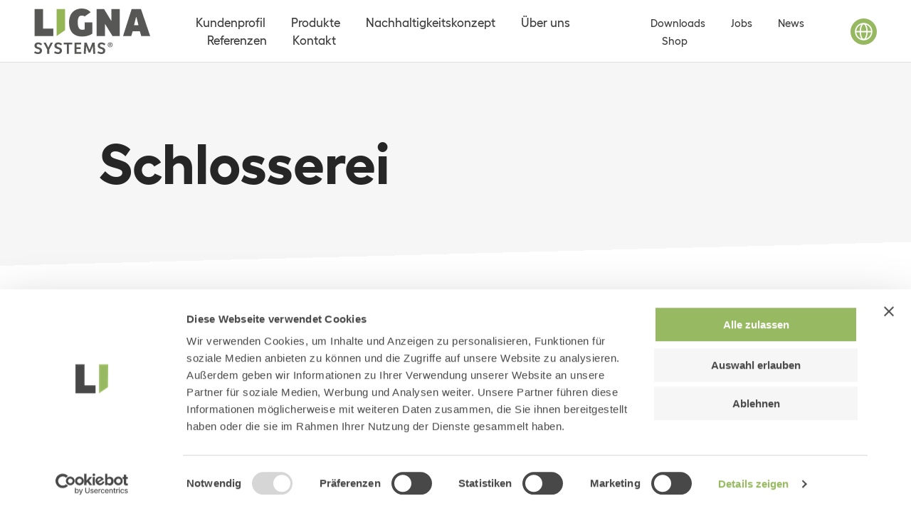

--- FILE ---
content_type: text/html; charset=UTF-8
request_url: https://ligna-systems.com/produktion/schlosserei/
body_size: 39330
content:
<!doctype html>
<html lang="de-DE" class="no-js">
<head>
<meta charset="UTF-8">
<meta http-equiv="X-UA-Compatible" content="IE=edge,chrome=1">
<meta name="viewport" content="width=device-width, initial-scale=1.0">
<link href="https://ligna-systems.com/wp-content/themes/ligna/assets/img/favicon.svg" rel="shortcut icon">
<script type="text/javascript" data-cookieconsent="ignore">
window.dataLayerPYS = window.dataLayerPYS || [];
function gtag() {
dataLayerPYS.push(arguments);
}
gtag("consent", "default", {
ad_personalization: "denied",
ad_storage: "denied",
ad_user_data: "denied",
analytics_storage: "denied",
functionality_storage: "denied",
personalization_storage: "denied",
security_storage: "granted",
wait_for_update: 500,
});
gtag("set", "ads_data_redaction", true);
</script>
<script type="text/javascript" data-cookieconsent="ignore">
(function (w, d, s, l, i) {
w[l] = w[l] || [];
w[l].push({'gtm.start': new Date().getTime(), event: 'gtm.js'});
var f = d.getElementsByTagName(s)[0], j = d.createElement(s), dl = l !== 'dataLayer' ? '&l=' + l : '';
j.async = true;
j.src = 'https://www.googletagmanager.com/gtm.js?id=' + i + dl;
f.parentNode.insertBefore(j, f);
})(
window,
document,
'script',
'dataLayer',
'GTM-NQNNVMZ'
);
</script>
<script type="text/javascript"
id="Cookiebot"
src="https://consent.cookiebot.com/uc.js"
data-implementation="wp"
data-cbid="38c9399a-fc1c-4e25-a4d5-d3f28e79ec09"
data-culture="DE"
data-blockingmode="auto"
></script>
<meta name='robots' content='max-image-preview:large' />
<link rel="alternate" hreflang="de" href="https://ligna-systems.com/produktion/schlosserei/" />
<link rel="alternate" hreflang="fr" href="https://ligna-systems.com/fr/produktion/serrurerie/" />
<link rel="alternate" hreflang="en" href="https://ligna-systems.com/en/produktion/metalworking/" />
<link rel="alternate" hreflang="nl" href="https://ligna-systems.com/nl/produktion/metaalbewerking/" />
<link rel="alternate" hreflang="en-ca" href="https://ligna-systems.com/en-ca/produktion/metalworking/" />
<link rel="alternate" hreflang="fr-ca" href="https://ligna-systems.com/fr-ca/produktion/serrurerie/" />
<link rel="alternate" hreflang="fr-fr" href="https://ligna-systems.com/fr-fr/produktion/serrurerie/" />
<link rel="alternate" hreflang="x-default" href="https://ligna-systems.com/produktion/schlosserei/" />
<title>Stahlelemente für den Hallenbau - Robuste und langlebige Lösungen</title>
<meta name="description" content="Entdecken Sie die Vorteile von Stahlelementen im Hallenbau. Unsere robusten und langlebigen Lösungen garantieren eine sichere und zuverlässige Konstruktion für jedes Projekt.">
<meta property="og:type" content="website" />
<meta property="og:url" content="https://ligna-systems.com/produktion/schlosserei/" />
<meta property="og:title" content="Stahlelemente für den Hallenbau - Robuste und langlebige Lösungen" />
<meta property="og:image" content="https://ligna-systems.com/wp-content/themes/ligna/assets/img/favicon.svg" />
<meta property="og:description" content="Entdecken Sie die Vorteile von Stahlelementen im Hallenbau. Unsere robusten und langlebigen Lösungen garantieren eine sichere und zuverlässige Konstruktion für jedes Projekt." />
<!-- Google Tag Manager by PYS -->
<script data-cfasync="false" data-pagespeed-no-defer>
window.dataLayerPYS = window.dataLayerPYS || [];
</script>
<!-- End Google Tag Manager by PYS --><link rel="alternate" title="oEmbed (JSON)" type="application/json+oembed" href="https://ligna-systems.com/wp-json/oembed/1.0/embed?url=https%3A%2F%2Fligna-systems.com%2Fproduktion%2Fschlosserei%2F" />
<link rel="alternate" title="oEmbed (XML)" type="text/xml+oembed" href="https://ligna-systems.com/wp-json/oembed/1.0/embed?url=https%3A%2F%2Fligna-systems.com%2Fproduktion%2Fschlosserei%2F&#038;format=xml" />
<style id='wp-img-auto-sizes-contain-inline-css' type='text/css'>
img:is([sizes=auto i],[sizes^="auto," i]){contain-intrinsic-size:3000px 1500px}
/*# sourceURL=wp-img-auto-sizes-contain-inline-css */
</style>
<style id='classic-theme-styles-inline-css' type='text/css'>
/*! This file is auto-generated */
.wp-block-button__link{color:#fff;background-color:#32373c;border-radius:9999px;box-shadow:none;text-decoration:none;padding:calc(.667em + 2px) calc(1.333em + 2px);font-size:1.125em}.wp-block-file__button{background:#32373c;color:#fff;text-decoration:none}
/*# sourceURL=/wp-includes/css/classic-themes.min.css */
</style>
<link rel='stylesheet' id='contact-form-7-css' href='https://ligna-systems.com/wp-content/plugins/contact-form-7/includes/css/styles.css?ver=6.1.4' media='all' />
<style id='woocommerce-inline-inline-css' type='text/css'>
.woocommerce form .form-row .required { visibility: visible; }
/*# sourceURL=woocommerce-inline-inline-css */
</style>
<link rel='stylesheet' id='wpcf7-redirect-script-frontend-css' href='https://ligna-systems.com/wp-content/plugins/wpcf7-redirect/build/assets/frontend-script.css?ver=2c532d7e2be36f6af233' media='all' />
<link rel='stylesheet' id='leaflet-css' href='https://ligna-systems.com/wp-content/themes/ligna/assets/leaflet/leaflet.css?ver=1768815408' media='all' />
<link rel='stylesheet' id='geocoder-css' href='https://ligna-systems.com/wp-content/themes/ligna/assets/css/control.geocoder.css?ver=1768815408' media='all' />
<link rel='stylesheet' id='fancybox-css' href='https://ligna-systems.com/wp-content/themes/ligna/assets/css/fancy.css?ver=1768815408' media='all' />
<link rel='stylesheet' id='mainstyle-css' href='https://ligna-systems.com/wp-content/themes/ligna/assets/css/main.css?ver=1768815408' media='all' />
<link rel='stylesheet' id='cf7cf-style-css' href='https://ligna-systems.com/wp-content/plugins/contact-form-7-conditional-fields-pro/style.css?ver=2.6.4' media='all' />
<link rel='stylesheet' id='map_style-css' href='https://ligna-systems.com/wp-content/plugins/map-plugin/public/css/style.css?ver=6.9' media='all' />
<script type="text/javascript" id="wpml-cookie-js-extra">
/* <![CDATA[ */
var wpml_cookies = {"wp-wpml_current_language":{"value":"de","expires":1,"path":"/"}};
var wpml_cookies = {"wp-wpml_current_language":{"value":"de","expires":1,"path":"/"}};
//# sourceURL=wpml-cookie-js-extra
/* ]]> */
</script>
<script type="text/javascript" src="https://ligna-systems.com/wp-content/plugins/sitepress-multilingual-cms/res/js/cookies/language-cookie.js?ver=486900" id="wpml-cookie-js" defer="defer" data-wp-strategy="defer"></script>
<script type="text/javascript" id="jquery-core-js-extra">
/* <![CDATA[ */
var pysFacebookRest = {"restApiUrl":"https://ligna-systems.com/wp-json/pys-facebook/v1/event","debug":""};
//# sourceURL=jquery-core-js-extra
/* ]]> */
</script>
<script type="text/javascript" src="https://ligna-systems.com/wp-includes/js/jquery/jquery.min.js?ver=3.7.1" id="jquery-core-js"></script>
<script type="text/javascript" src="https://ligna-systems.com/wp-includes/js/jquery/jquery-migrate.min.js?ver=3.4.1" id="jquery-migrate-js"></script>
<script type="text/javascript" src="https://ligna-systems.com/wp-content/plugins/woocommerce/assets/js/jquery-blockui/jquery.blockUI.min.js?ver=2.7.0-wc.9.4.3" id="jquery-blockui-js" defer="defer" data-wp-strategy="defer"></script>
<script type="text/javascript" id="wc-add-to-cart-js-extra">
/* <![CDATA[ */
var wc_add_to_cart_params = {"ajax_url":"/wp-admin/admin-ajax.php","wc_ajax_url":"/?wc-ajax=%%endpoint%%","i18n_view_cart":"Warenkorb anzeigen","cart_url":"https://ligna-systems.com/shop/warenkorb/","is_cart":"","cart_redirect_after_add":"no"};
//# sourceURL=wc-add-to-cart-js-extra
/* ]]> */
</script>
<script type="text/javascript" src="https://ligna-systems.com/wp-content/plugins/woocommerce/assets/js/frontend/add-to-cart.min.js?ver=9.4.3" id="wc-add-to-cart-js" defer="defer" data-wp-strategy="defer"></script>
<script type="text/javascript" src="https://ligna-systems.com/wp-content/plugins/woocommerce/assets/js/js-cookie/js.cookie.min.js?ver=2.1.4-wc.9.4.3" id="js-cookie-js" defer="defer" data-wp-strategy="defer"></script>
<script type="text/javascript" id="woocommerce-js-extra">
/* <![CDATA[ */
var woocommerce_params = {"ajax_url":"/wp-admin/admin-ajax.php","wc_ajax_url":"/?wc-ajax=%%endpoint%%"};
//# sourceURL=woocommerce-js-extra
/* ]]> */
</script>
<script type="text/javascript" src="https://ligna-systems.com/wp-content/plugins/woocommerce/assets/js/frontend/woocommerce.min.js?ver=9.4.3" id="woocommerce-js" defer="defer" data-wp-strategy="defer"></script>
<link rel="https://api.w.org/" href="https://ligna-systems.com/wp-json/" /><link rel="alternate" title="JSON" type="application/json" href="https://ligna-systems.com/wp-json/wp/v2/production/4090" /><meta name="generator" content="WPML ver:4.8.6 stt:12,37,1,71,74,4,70,69,3;" />
<meta name="google-site-verification" content="bewFjW5G7wf6Gn_418AgHJsQ4H2zIdUJjRKuzSKf5Zo" />	<noscript><style>.woocommerce-product-gallery{ opacity: 1 !important; }</style></noscript>
<style class='wp-fonts-local' type='text/css'>
@font-face{font-family:Inter;font-style:normal;font-weight:300 900;font-display:fallback;src:url('https://ligna-systems.com/wp-content/plugins/woocommerce/assets/fonts/Inter-VariableFont_slnt,wght.woff2') format('woff2');font-stretch:normal;}
@font-face{font-family:Cardo;font-style:normal;font-weight:400;font-display:fallback;src:url('https://ligna-systems.com/wp-content/plugins/woocommerce/assets/fonts/cardo_normal_400.woff2') format('woff2');}
</style>
<!-- <script id="Cookiebot" src="https://consent.cookiebot.com/uc.js" data-cbid="38c9399a-fc1c-4e25-a4d5-d3f28e79ec09" data-blockingmode="auto" type="text/javascript"></script> -->
<!-- Google Tag Manager
<script>
(function (w, d, s, l, i) {
w[l] = w[l] || [];
w[l].push({
'gtm.start': new Date().getTime(),
event: 'gtm.js'
});
var f = d.getElementsByTagName(s)[0],
j = d.createElement(s),
dl = l != 'dataLayer' ? '&l=' + l : '';
j.async = true;
j.src =
'https://www.googletagmanager.com/gtm.js?id=' + i + dl;
f.parentNode.insertBefore(j, f);
})(window, document, 'script', 'dataLayer', 'GTM-NQNNVMZ');
(function (w, d, s, l, i) {
var g = w[l] ? '&s=' + w[l] : '', f = d.getElementsByTagName(s)[0], j = d.createElement(s);
j.async = true, j.src = 'https://ldgnrtn.com/stm.js?id=' + i + g;
j.referrerPolicy = 'no-referrer-when-downgrade';
f.parentNode.insertBefore(j, f);
})(window, document, 'script', 'name', 'M4K2L7n2d3P4')
</script>
End Google Tag Manager -->
<style id='wp-block-heading-inline-css' type='text/css'>
h1:where(.wp-block-heading).has-background,h2:where(.wp-block-heading).has-background,h3:where(.wp-block-heading).has-background,h4:where(.wp-block-heading).has-background,h5:where(.wp-block-heading).has-background,h6:where(.wp-block-heading).has-background{padding:1.25em 2.375em}h1.has-text-align-left[style*=writing-mode]:where([style*=vertical-lr]),h1.has-text-align-right[style*=writing-mode]:where([style*=vertical-rl]),h2.has-text-align-left[style*=writing-mode]:where([style*=vertical-lr]),h2.has-text-align-right[style*=writing-mode]:where([style*=vertical-rl]),h3.has-text-align-left[style*=writing-mode]:where([style*=vertical-lr]),h3.has-text-align-right[style*=writing-mode]:where([style*=vertical-rl]),h4.has-text-align-left[style*=writing-mode]:where([style*=vertical-lr]),h4.has-text-align-right[style*=writing-mode]:where([style*=vertical-rl]),h5.has-text-align-left[style*=writing-mode]:where([style*=vertical-lr]),h5.has-text-align-right[style*=writing-mode]:where([style*=vertical-rl]),h6.has-text-align-left[style*=writing-mode]:where([style*=vertical-lr]),h6.has-text-align-right[style*=writing-mode]:where([style*=vertical-rl]){rotate:180deg}
/*# sourceURL=https://ligna-systems.com/wp-includes/blocks/heading/style.min.css */
</style>
<style id='wp-block-paragraph-inline-css' type='text/css'>
.is-small-text{font-size:.875em}.is-regular-text{font-size:1em}.is-large-text{font-size:2.25em}.is-larger-text{font-size:3em}.has-drop-cap:not(:focus):first-letter{float:left;font-size:8.4em;font-style:normal;font-weight:100;line-height:.68;margin:.05em .1em 0 0;text-transform:uppercase}body.rtl .has-drop-cap:not(:focus):first-letter{float:none;margin-left:.1em}p.has-drop-cap.has-background{overflow:hidden}:root :where(p.has-background){padding:1.25em 2.375em}:where(p.has-text-color:not(.has-link-color)) a{color:inherit}p.has-text-align-left[style*="writing-mode:vertical-lr"],p.has-text-align-right[style*="writing-mode:vertical-rl"]{rotate:180deg}
/*# sourceURL=https://ligna-systems.com/wp-includes/blocks/paragraph/style.min.css */
</style>
<link rel='stylesheet' id='wc-blocks-style-css' href='https://ligna-systems.com/wp-content/plugins/woocommerce/assets/client/blocks/wc-blocks.css?ver=wc-9.4.3' media='all' />
<style id='global-styles-inline-css' type='text/css'>
:root{--wp--preset--aspect-ratio--square: 1;--wp--preset--aspect-ratio--4-3: 4/3;--wp--preset--aspect-ratio--3-4: 3/4;--wp--preset--aspect-ratio--3-2: 3/2;--wp--preset--aspect-ratio--2-3: 2/3;--wp--preset--aspect-ratio--16-9: 16/9;--wp--preset--aspect-ratio--9-16: 9/16;--wp--preset--color--black: #000000;--wp--preset--color--cyan-bluish-gray: #abb8c3;--wp--preset--color--white: #ffffff;--wp--preset--color--pale-pink: #f78da7;--wp--preset--color--vivid-red: #cf2e2e;--wp--preset--color--luminous-vivid-orange: #ff6900;--wp--preset--color--luminous-vivid-amber: #fcb900;--wp--preset--color--light-green-cyan: #7bdcb5;--wp--preset--color--vivid-green-cyan: #00d084;--wp--preset--color--pale-cyan-blue: #8ed1fc;--wp--preset--color--vivid-cyan-blue: #0693e3;--wp--preset--color--vivid-purple: #9b51e0;--wp--preset--gradient--vivid-cyan-blue-to-vivid-purple: linear-gradient(135deg,rgb(6,147,227) 0%,rgb(155,81,224) 100%);--wp--preset--gradient--light-green-cyan-to-vivid-green-cyan: linear-gradient(135deg,rgb(122,220,180) 0%,rgb(0,208,130) 100%);--wp--preset--gradient--luminous-vivid-amber-to-luminous-vivid-orange: linear-gradient(135deg,rgb(252,185,0) 0%,rgb(255,105,0) 100%);--wp--preset--gradient--luminous-vivid-orange-to-vivid-red: linear-gradient(135deg,rgb(255,105,0) 0%,rgb(207,46,46) 100%);--wp--preset--gradient--very-light-gray-to-cyan-bluish-gray: linear-gradient(135deg,rgb(238,238,238) 0%,rgb(169,184,195) 100%);--wp--preset--gradient--cool-to-warm-spectrum: linear-gradient(135deg,rgb(74,234,220) 0%,rgb(151,120,209) 20%,rgb(207,42,186) 40%,rgb(238,44,130) 60%,rgb(251,105,98) 80%,rgb(254,248,76) 100%);--wp--preset--gradient--blush-light-purple: linear-gradient(135deg,rgb(255,206,236) 0%,rgb(152,150,240) 100%);--wp--preset--gradient--blush-bordeaux: linear-gradient(135deg,rgb(254,205,165) 0%,rgb(254,45,45) 50%,rgb(107,0,62) 100%);--wp--preset--gradient--luminous-dusk: linear-gradient(135deg,rgb(255,203,112) 0%,rgb(199,81,192) 50%,rgb(65,88,208) 100%);--wp--preset--gradient--pale-ocean: linear-gradient(135deg,rgb(255,245,203) 0%,rgb(182,227,212) 50%,rgb(51,167,181) 100%);--wp--preset--gradient--electric-grass: linear-gradient(135deg,rgb(202,248,128) 0%,rgb(113,206,126) 100%);--wp--preset--gradient--midnight: linear-gradient(135deg,rgb(2,3,129) 0%,rgb(40,116,252) 100%);--wp--preset--font-size--small: 13px;--wp--preset--font-size--medium: 20px;--wp--preset--font-size--large: 36px;--wp--preset--font-size--x-large: 42px;--wp--preset--font-family--inter: "Inter", sans-serif;--wp--preset--font-family--cardo: Cardo;--wp--preset--spacing--20: 0.44rem;--wp--preset--spacing--30: 0.67rem;--wp--preset--spacing--40: 1rem;--wp--preset--spacing--50: 1.5rem;--wp--preset--spacing--60: 2.25rem;--wp--preset--spacing--70: 3.38rem;--wp--preset--spacing--80: 5.06rem;--wp--preset--shadow--natural: 6px 6px 9px rgba(0, 0, 0, 0.2);--wp--preset--shadow--deep: 12px 12px 50px rgba(0, 0, 0, 0.4);--wp--preset--shadow--sharp: 6px 6px 0px rgba(0, 0, 0, 0.2);--wp--preset--shadow--outlined: 6px 6px 0px -3px rgb(255, 255, 255), 6px 6px rgb(0, 0, 0);--wp--preset--shadow--crisp: 6px 6px 0px rgb(0, 0, 0);}:where(.is-layout-flex){gap: 0.5em;}:where(.is-layout-grid){gap: 0.5em;}body .is-layout-flex{display: flex;}.is-layout-flex{flex-wrap: wrap;align-items: center;}.is-layout-flex > :is(*, div){margin: 0;}body .is-layout-grid{display: grid;}.is-layout-grid > :is(*, div){margin: 0;}:where(.wp-block-columns.is-layout-flex){gap: 2em;}:where(.wp-block-columns.is-layout-grid){gap: 2em;}:where(.wp-block-post-template.is-layout-flex){gap: 1.25em;}:where(.wp-block-post-template.is-layout-grid){gap: 1.25em;}.has-black-color{color: var(--wp--preset--color--black) !important;}.has-cyan-bluish-gray-color{color: var(--wp--preset--color--cyan-bluish-gray) !important;}.has-white-color{color: var(--wp--preset--color--white) !important;}.has-pale-pink-color{color: var(--wp--preset--color--pale-pink) !important;}.has-vivid-red-color{color: var(--wp--preset--color--vivid-red) !important;}.has-luminous-vivid-orange-color{color: var(--wp--preset--color--luminous-vivid-orange) !important;}.has-luminous-vivid-amber-color{color: var(--wp--preset--color--luminous-vivid-amber) !important;}.has-light-green-cyan-color{color: var(--wp--preset--color--light-green-cyan) !important;}.has-vivid-green-cyan-color{color: var(--wp--preset--color--vivid-green-cyan) !important;}.has-pale-cyan-blue-color{color: var(--wp--preset--color--pale-cyan-blue) !important;}.has-vivid-cyan-blue-color{color: var(--wp--preset--color--vivid-cyan-blue) !important;}.has-vivid-purple-color{color: var(--wp--preset--color--vivid-purple) !important;}.has-black-background-color{background-color: var(--wp--preset--color--black) !important;}.has-cyan-bluish-gray-background-color{background-color: var(--wp--preset--color--cyan-bluish-gray) !important;}.has-white-background-color{background-color: var(--wp--preset--color--white) !important;}.has-pale-pink-background-color{background-color: var(--wp--preset--color--pale-pink) !important;}.has-vivid-red-background-color{background-color: var(--wp--preset--color--vivid-red) !important;}.has-luminous-vivid-orange-background-color{background-color: var(--wp--preset--color--luminous-vivid-orange) !important;}.has-luminous-vivid-amber-background-color{background-color: var(--wp--preset--color--luminous-vivid-amber) !important;}.has-light-green-cyan-background-color{background-color: var(--wp--preset--color--light-green-cyan) !important;}.has-vivid-green-cyan-background-color{background-color: var(--wp--preset--color--vivid-green-cyan) !important;}.has-pale-cyan-blue-background-color{background-color: var(--wp--preset--color--pale-cyan-blue) !important;}.has-vivid-cyan-blue-background-color{background-color: var(--wp--preset--color--vivid-cyan-blue) !important;}.has-vivid-purple-background-color{background-color: var(--wp--preset--color--vivid-purple) !important;}.has-black-border-color{border-color: var(--wp--preset--color--black) !important;}.has-cyan-bluish-gray-border-color{border-color: var(--wp--preset--color--cyan-bluish-gray) !important;}.has-white-border-color{border-color: var(--wp--preset--color--white) !important;}.has-pale-pink-border-color{border-color: var(--wp--preset--color--pale-pink) !important;}.has-vivid-red-border-color{border-color: var(--wp--preset--color--vivid-red) !important;}.has-luminous-vivid-orange-border-color{border-color: var(--wp--preset--color--luminous-vivid-orange) !important;}.has-luminous-vivid-amber-border-color{border-color: var(--wp--preset--color--luminous-vivid-amber) !important;}.has-light-green-cyan-border-color{border-color: var(--wp--preset--color--light-green-cyan) !important;}.has-vivid-green-cyan-border-color{border-color: var(--wp--preset--color--vivid-green-cyan) !important;}.has-pale-cyan-blue-border-color{border-color: var(--wp--preset--color--pale-cyan-blue) !important;}.has-vivid-cyan-blue-border-color{border-color: var(--wp--preset--color--vivid-cyan-blue) !important;}.has-vivid-purple-border-color{border-color: var(--wp--preset--color--vivid-purple) !important;}.has-vivid-cyan-blue-to-vivid-purple-gradient-background{background: var(--wp--preset--gradient--vivid-cyan-blue-to-vivid-purple) !important;}.has-light-green-cyan-to-vivid-green-cyan-gradient-background{background: var(--wp--preset--gradient--light-green-cyan-to-vivid-green-cyan) !important;}.has-luminous-vivid-amber-to-luminous-vivid-orange-gradient-background{background: var(--wp--preset--gradient--luminous-vivid-amber-to-luminous-vivid-orange) !important;}.has-luminous-vivid-orange-to-vivid-red-gradient-background{background: var(--wp--preset--gradient--luminous-vivid-orange-to-vivid-red) !important;}.has-very-light-gray-to-cyan-bluish-gray-gradient-background{background: var(--wp--preset--gradient--very-light-gray-to-cyan-bluish-gray) !important;}.has-cool-to-warm-spectrum-gradient-background{background: var(--wp--preset--gradient--cool-to-warm-spectrum) !important;}.has-blush-light-purple-gradient-background{background: var(--wp--preset--gradient--blush-light-purple) !important;}.has-blush-bordeaux-gradient-background{background: var(--wp--preset--gradient--blush-bordeaux) !important;}.has-luminous-dusk-gradient-background{background: var(--wp--preset--gradient--luminous-dusk) !important;}.has-pale-ocean-gradient-background{background: var(--wp--preset--gradient--pale-ocean) !important;}.has-electric-grass-gradient-background{background: var(--wp--preset--gradient--electric-grass) !important;}.has-midnight-gradient-background{background: var(--wp--preset--gradient--midnight) !important;}.has-small-font-size{font-size: var(--wp--preset--font-size--small) !important;}.has-medium-font-size{font-size: var(--wp--preset--font-size--medium) !important;}.has-large-font-size{font-size: var(--wp--preset--font-size--large) !important;}.has-x-large-font-size{font-size: var(--wp--preset--font-size--x-large) !important;}
/*# sourceURL=global-styles-inline-css */
</style>
</head>
<body class="wp-singular production-template-default single single-production postid-4090 wp-theme-ligna theme-ligna woocommerce-no-js schlosserei" data-scroll="0" data-referrer="">
<!-- Google Tag Manager (noscript) -->
<!-- <noscript>
<iframe src=https://www.googletagmanager.com/ns.html?id=GTM-NQNNVMZ height="0" width="0" style="display:none;visibility:hidden"></iframe>
</noscript> -->
<!-- End Google Tag Manager (noscript) -->
<!-- wrapper -->
<!-- header -->
<header class="main-header">
<div class="header-inner">
<div class="header-inner-left">
<div class="header-logo">
<a class="main-logo main-logo_csp" href="https://ligna-systems.com" title="zur Startseite">
<?xml version="1.0" encoding="UTF-8"?>
<svg xmlns="http://www.w3.org/2000/svg" viewBox="0 0 400.75 156.96">
<path d="m0,153.25l2.61-5.86c2.21,1.45,6.73,3.42,10.74,3.42,3.13,0,6.21-.99,6.21-5.34,0-3.66-3.37-4.76-7.37-6.04-5.11-1.51-11.08-3.66-11.08-11.08s5.46-11.38,13.06-11.38c5.4,0,10.27,2.38,13.35,5.46l-3.77,4.7c-3.08-2.5-6.38-4.12-9.52-4.12-2.67,0-5.69,1.1-5.69,4.7s3.31,4.7,7.66,6.09c5.28,1.68,10.85,3.89,10.85,11.37s-5.4,11.78-13.81,11.78c-5.63,0-11.26-2.26-13.23-3.71Z" fill="#575756"/>
<path d="m32.5,117.67h7.83l8.36,17.06h.12l8.47-17.06h7.54l-12.71,23.85v14.74h-7.08v-14.74l-12.54-23.85Z" fill="#575756"/>
<path d="m68.95,153.25l2.61-5.86c2.21,1.45,6.73,3.42,10.74,3.42,3.13,0,6.21-.99,6.21-5.34,0-3.66-3.37-4.76-7.37-6.04-5.11-1.51-11.08-3.66-11.08-11.08s5.46-11.38,13.06-11.38c5.4,0,10.27,2.38,13.35,5.46l-3.77,4.7c-3.08-2.5-6.38-4.12-9.52-4.12-2.67,0-5.69,1.1-5.69,4.7s3.31,4.7,7.66,6.09c5.28,1.68,10.85,3.89,10.85,11.37s-5.4,11.78-13.81,11.78c-5.63,0-11.26-2.26-13.23-3.71Z" fill="#575756"/>
<path d="m102.09,123.83v-6.15h29.25v6.15h-11.2v32.44h-7.08v-32.44h-10.97Z" fill="#575756"/>
<path d="m162.57,117.67v6.15h-16.19v9.69h13.87v6.09h-13.87v10.5h16.6v6.15h-23.68v-38.59h23.27Z" fill="#575756"/>
<path d="m181.43,117.67l9.63,25.19h.12l9.87-25.19h7.78l2.09,38.59h-6.73l-1.45-26.58h-.12l-8.94,22.23h-5.34l-8.7-22h-.12l-1.45,26.35h-6.73l2.21-38.59h7.89Z" fill="#575756"/>
<path d="m218.52,153.25l2.61-5.86c2.21,1.45,6.73,3.42,10.74,3.42,3.13,0,6.21-.99,6.21-5.34,0-3.66-3.37-4.76-7.37-6.04-5.11-1.51-11.08-3.66-11.08-11.08s5.46-11.38,13.06-11.38c5.4,0,10.27,2.38,13.35,5.46l-3.77,4.7c-3.08-2.5-6.38-4.12-9.52-4.12-2.67,0-5.69,1.1-5.69,4.7s3.31,4.7,7.66,6.09c5.28,1.68,10.85,3.89,10.85,11.37s-5.4,11.78-13.81,11.78c-5.63,0-11.26-2.26-13.23-3.71Z" fill="#575756"/>
<path d="m30.7,1.68v67.61h35.49v25.67H1.52V1.68h29.17Z" fill="#575756"/>
<path d="m241.41,1.68l24.69,40.68h.42V1.68h28.89v93.27h-24.83l-25.67-41.66h-.56v41.66h-28.75V1.68h25.81Z" fill="#575756"/>
<path d="m368.91,1.68l31.84,93.27h-30.85l-4.91-16.55h-24.54l-5.05,16.55h-28.33L336.79,1.68h32.12Zm-15.85,27.35h-.85l-7.15,28.33h15.29l-7.29-28.33Z" fill="#575756"/>
<path d="m254.11,125.24c0-4.7,3.45-8.23,8.36-8.23s8.58,3.54,8.58,8.15-3.53,8.28-8.58,8.28-8.36-3.45-8.36-8.19Zm14.92,0c0-3.79-2.76-6.51-6.55-6.51s-6.34,2.72-6.34,6.51,2.67,6.55,6.34,6.55,6.55-2.63,6.55-6.55Zm-6.08-4.66c1.77,0,2.89.86,2.89,2.41,0,1.34-.69,2.11-1.51,2.46.3.13.47.43.56.65l1.64,3.58h-1.94l-1.38-3.02c-.17-.47-.35-.6-.69-.6h-1.25v3.62h-1.68v-9.1h3.36Zm1.03,2.59c0-1.08-.73-1.21-1.77-1.21h-.95v2.67h1.16c1.03,0,1.55-.52,1.55-1.47Z" fill="#575756"/>
<path d="m174.36,72.23c-3.37.84-5.89,1.12-8.55,1.12-11.22,0-15.43-10.24-15.43-26.37s5.61-22.72,13.88-22.72c2.16,0,5.7.06,10.1,3.12l20.9-14.63c-8.5-8.85-17.71-12.75-30.71-12.75-20.76,0-44.04,12.2-44.04,48.53,0,32.4,17.39,48.11,44.32,48.11,14.87,0,28.33-4.21,36.19-9.96v-39.13h-26.65v24.69Z" fill="#575756"/>
<polygon points="106.75 74.79 77.58 95.2 77.58 1.69 106.75 1.69 106.75 74.79" fill="#94b654"/>
</svg>            </a>
</div>
<nav class="primary-nav header-nav" aria-label="Hauptnavigation">
<ul class="fade-siblings"><li id="menu-item-18457" class="menu-item menu-item-type-custom menu-item-object-custom menu-item-has-children menu-item-18457"><a><span class="text"><span class="menu-icon"><svg class="arrow" version="1.1" fill="currentColor" xmlns="http://www.w3.org/2000/svg" xmlns:xlink="http://www.w3.org/1999/xlink" x="0px" y="0px"
viewBox="0 0 24 24" style="enable-background:new 0 0 24 24;" xml:space="preserve">
<path d="M0.5,13.4h18.4L11,21.2l2,2L23.1,13c0.3-0.3,0.4-0.6,0.4-1c0-0.4-0.1-0.7-0.4-1L13,0.8l-2,2l7.8,7.8H0.5"/>
</svg>
</span>Kundenprofil</span></a>
<div class='sub-menu-wrap'><ul class='sub-menu fade-siblings arrow-list'>
<li id="menu-item-18458" class="menu-item menu-item-type-post_type menu-item-object-page menu-item-18458"><a href="https://ligna-systems.com/architekt/"><span class="text"><span class="menu-icon"><svg class="arrow" version="1.1" fill="currentColor" xmlns="http://www.w3.org/2000/svg" xmlns:xlink="http://www.w3.org/1999/xlink" x="0px" y="0px"
viewBox="0 0 24 24" style="enable-background:new 0 0 24 24;" xml:space="preserve">
<path d="M0.5,13.4h18.4L11,21.2l2,2L23.1,13c0.3-0.3,0.4-0.6,0.4-1c0-0.4-0.1-0.7-0.4-1L13,0.8l-2,2l7.8,7.8H0.5"/>
</svg>
</span>Architekten / Planer</span></a></li>
<li id="menu-item-18455" class="menu-item menu-item-type-post_type menu-item-object-page menu-item-18455"><a href="https://ligna-systems.com/bauunternehmer/"><span class="text"><span class="menu-icon"><svg class="arrow" version="1.1" fill="currentColor" xmlns="http://www.w3.org/2000/svg" xmlns:xlink="http://www.w3.org/1999/xlink" x="0px" y="0px"
viewBox="0 0 24 24" style="enable-background:new 0 0 24 24;" xml:space="preserve">
<path d="M0.5,13.4h18.4L11,21.2l2,2L23.1,13c0.3-0.3,0.4-0.6,0.4-1c0-0.4-0.1-0.7-0.4-1L13,0.8l-2,2l7.8,7.8H0.5"/>
</svg>
</span>Bau- &#038; Generalunternehmer</span></a></li>
<li id="menu-item-18456" class="menu-item menu-item-type-post_type menu-item-object-page menu-item-18456"><a href="https://ligna-systems.com/bauherr/"><span class="text"><span class="menu-icon"><svg class="arrow" version="1.1" fill="currentColor" xmlns="http://www.w3.org/2000/svg" xmlns:xlink="http://www.w3.org/1999/xlink" x="0px" y="0px"
viewBox="0 0 24 24" style="enable-background:new 0 0 24 24;" xml:space="preserve">
<path d="M0.5,13.4h18.4L11,21.2l2,2L23.1,13c0.3-0.3,0.4-0.6,0.4-1c0-0.4-0.1-0.7-0.4-1L13,0.8l-2,2l7.8,7.8H0.5"/>
</svg>
</span>Bauherrn</span></a></li>
</ul></div>
</li>
<li id="menu-item-20140" class="menu-item menu-item-type-post_type menu-item-object-page menu-item-has-children menu-item-20140"><a href="https://ligna-systems.com/produkte/"><span class="text"><span class="menu-icon"><svg class="arrow" version="1.1" fill="currentColor" xmlns="http://www.w3.org/2000/svg" xmlns:xlink="http://www.w3.org/1999/xlink" x="0px" y="0px"
viewBox="0 0 24 24" style="enable-background:new 0 0 24 24;" xml:space="preserve">
<path d="M0.5,13.4h18.4L11,21.2l2,2L23.1,13c0.3-0.3,0.4-0.6,0.4-1c0-0.4-0.1-0.7-0.4-1L13,0.8l-2,2l7.8,7.8H0.5"/>
</svg>
</span>Produkte</span></a>
<div class='sub-menu-wrap'><ul class='sub-menu fade-siblings arrow-list'>
<li id="menu-item-18497" class="menu-item menu-item-type-post_type menu-item-object-page menu-item-18497"><a href="https://ligna-systems.com/produkte/holztragwerke/"><span class="text"><span class="menu-icon"><svg class="arrow" version="1.1" fill="currentColor" xmlns="http://www.w3.org/2000/svg" xmlns:xlink="http://www.w3.org/1999/xlink" x="0px" y="0px"
viewBox="0 0 24 24" style="enable-background:new 0 0 24 24;" xml:space="preserve">
<path d="M0.5,13.4h18.4L11,21.2l2,2L23.1,13c0.3-0.3,0.4-0.6,0.4-1c0-0.4-0.1-0.7-0.4-1L13,0.8l-2,2l7.8,7.8H0.5"/>
</svg>
</span>Holztragwerke</span></a></li>
<li id="menu-item-32227" class="menu-item menu-item-type-post_type menu-item-object-page menu-item-has-children menu-item-32227"><a href="https://ligna-systems.com/leistungsangebot/"><span class="text"><span class="menu-icon"><svg class="arrow" version="1.1" fill="currentColor" xmlns="http://www.w3.org/2000/svg" xmlns:xlink="http://www.w3.org/1999/xlink" x="0px" y="0px"
viewBox="0 0 24 24" style="enable-background:new 0 0 24 24;" xml:space="preserve">
<path d="M0.5,13.4h18.4L11,21.2l2,2L23.1,13c0.3-0.3,0.4-0.6,0.4-1c0-0.4-0.1-0.7-0.4-1L13,0.8l-2,2l7.8,7.8H0.5"/>
</svg>
</span>Unser Leistungsangebot</span></a>
<div class='sub-menu-wrap'><ul class='sub-menu fade-siblings arrow-list'>
<li id="menu-item-32228" class="menu-item menu-item-type-post_type menu-item-object-page menu-item-32228"><a href="https://ligna-systems.com/leistungsangebot/planung/"><span class="text"><span class="menu-icon"><svg class="arrow" version="1.1" fill="currentColor" xmlns="http://www.w3.org/2000/svg" xmlns:xlink="http://www.w3.org/1999/xlink" x="0px" y="0px"
viewBox="0 0 24 24" style="enable-background:new 0 0 24 24;" xml:space="preserve">
<path d="M0.5,13.4h18.4L11,21.2l2,2L23.1,13c0.3-0.3,0.4-0.6,0.4-1c0-0.4-0.1-0.7-0.4-1L13,0.8l-2,2l7.8,7.8H0.5"/>
</svg>
</span>Planung</span></a></li>
<li id="menu-item-32229" class="menu-item menu-item-type-post_type menu-item-object-page menu-item-32229"><a href="https://ligna-systems.com/leistungsangebot/produktion/"><span class="text"><span class="menu-icon"><svg class="arrow" version="1.1" fill="currentColor" xmlns="http://www.w3.org/2000/svg" xmlns:xlink="http://www.w3.org/1999/xlink" x="0px" y="0px"
viewBox="0 0 24 24" style="enable-background:new 0 0 24 24;" xml:space="preserve">
<path d="M0.5,13.4h18.4L11,21.2l2,2L23.1,13c0.3-0.3,0.4-0.6,0.4-1c0-0.4-0.1-0.7-0.4-1L13,0.8l-2,2l7.8,7.8H0.5"/>
</svg>
</span>Produktion</span></a></li>
<li id="menu-item-32230" class="menu-item menu-item-type-post_type menu-item-object-page menu-item-32230"><a href="https://ligna-systems.com/leistungsangebot/lieferung/"><span class="text"><span class="menu-icon"><svg class="arrow" version="1.1" fill="currentColor" xmlns="http://www.w3.org/2000/svg" xmlns:xlink="http://www.w3.org/1999/xlink" x="0px" y="0px"
viewBox="0 0 24 24" style="enable-background:new 0 0 24 24;" xml:space="preserve">
<path d="M0.5,13.4h18.4L11,21.2l2,2L23.1,13c0.3-0.3,0.4-0.6,0.4-1c0-0.4-0.1-0.7-0.4-1L13,0.8l-2,2l7.8,7.8H0.5"/>
</svg>
</span>Lieferung</span></a></li>
<li id="menu-item-32231" class="menu-item menu-item-type-post_type menu-item-object-page menu-item-32231"><a href="https://ligna-systems.com/leistungsangebot/montage/"><span class="text"><span class="menu-icon"><svg class="arrow" version="1.1" fill="currentColor" xmlns="http://www.w3.org/2000/svg" xmlns:xlink="http://www.w3.org/1999/xlink" x="0px" y="0px"
viewBox="0 0 24 24" style="enable-background:new 0 0 24 24;" xml:space="preserve">
<path d="M0.5,13.4h18.4L11,21.2l2,2L23.1,13c0.3-0.3,0.4-0.6,0.4-1c0-0.4-0.1-0.7-0.4-1L13,0.8l-2,2l7.8,7.8H0.5"/>
</svg>
</span>Montage</span></a></li>
</ul></div>
</li>
</ul></div>
</li>
<li id="menu-item-17338" class="menu-item menu-item-type-post_type menu-item-object-page menu-item-has-children menu-item-17338"><a href="https://ligna-systems.com/nachhaltigkeit/"><span class="text"><span class="menu-icon"><svg class="arrow" version="1.1" fill="currentColor" xmlns="http://www.w3.org/2000/svg" xmlns:xlink="http://www.w3.org/1999/xlink" x="0px" y="0px"
viewBox="0 0 24 24" style="enable-background:new 0 0 24 24;" xml:space="preserve">
<path d="M0.5,13.4h18.4L11,21.2l2,2L23.1,13c0.3-0.3,0.4-0.6,0.4-1c0-0.4-0.1-0.7-0.4-1L13,0.8l-2,2l7.8,7.8H0.5"/>
</svg>
</span>Nachhaltigkeitskonzept</span></a>
<div class='sub-menu-wrap'><ul class='sub-menu fade-siblings arrow-list'>
<li id="menu-item-17418" class="menu-item menu-item-type-post_type menu-item-object-page menu-item-17418"><a href="https://ligna-systems.com/warum-holzhallen/"><span class="text"><span class="menu-icon"><svg class="arrow" version="1.1" fill="currentColor" xmlns="http://www.w3.org/2000/svg" xmlns:xlink="http://www.w3.org/1999/xlink" x="0px" y="0px"
viewBox="0 0 24 24" style="enable-background:new 0 0 24 24;" xml:space="preserve">
<path d="M0.5,13.4h18.4L11,21.2l2,2L23.1,13c0.3-0.3,0.4-0.6,0.4-1c0-0.4-0.1-0.7-0.4-1L13,0.8l-2,2l7.8,7.8H0.5"/>
</svg>
</span>Bauen mit Holz</span></a></li>
</ul></div>
</li>
<li id="menu-item-9425" class="menu-item menu-item-type-post_type menu-item-object-page menu-item-9425"><a href="https://ligna-systems.com/ueber-uns/"><span class="text"><span class="menu-icon"><svg class="arrow" version="1.1" fill="currentColor" xmlns="http://www.w3.org/2000/svg" xmlns:xlink="http://www.w3.org/1999/xlink" x="0px" y="0px"
viewBox="0 0 24 24" style="enable-background:new 0 0 24 24;" xml:space="preserve">
<path d="M0.5,13.4h18.4L11,21.2l2,2L23.1,13c0.3-0.3,0.4-0.6,0.4-1c0-0.4-0.1-0.7-0.4-1L13,0.8l-2,2l7.8,7.8H0.5"/>
</svg>
</span>Über uns</span></a></li>
<li id="menu-item-9431" class="menu-item menu-item-type-post_type menu-item-object-page menu-item-9431"><a href="https://ligna-systems.com/referenzen/"><span class="text"><span class="menu-icon"><svg class="arrow" version="1.1" fill="currentColor" xmlns="http://www.w3.org/2000/svg" xmlns:xlink="http://www.w3.org/1999/xlink" x="0px" y="0px"
viewBox="0 0 24 24" style="enable-background:new 0 0 24 24;" xml:space="preserve">
<path d="M0.5,13.4h18.4L11,21.2l2,2L23.1,13c0.3-0.3,0.4-0.6,0.4-1c0-0.4-0.1-0.7-0.4-1L13,0.8l-2,2l7.8,7.8H0.5"/>
</svg>
</span>Referenzen</span></a></li>
<li id="menu-item-24211" class="menu-item menu-item-type-post_type menu-item-object-page menu-item-24211"><a href="https://ligna-systems.com/kontakt/"><span class="text"><span class="menu-icon"><svg class="arrow" version="1.1" fill="currentColor" xmlns="http://www.w3.org/2000/svg" xmlns:xlink="http://www.w3.org/1999/xlink" x="0px" y="0px"
viewBox="0 0 24 24" style="enable-background:new 0 0 24 24;" xml:space="preserve">
<path d="M0.5,13.4h18.4L11,21.2l2,2L23.1,13c0.3-0.3,0.4-0.6,0.4-1c0-0.4-0.1-0.7-0.4-1L13,0.8l-2,2l7.8,7.8H0.5"/>
</svg>
</span>Kontakt</span></a></li>
</ul>          </nav>
</div>
<div class="header-inner-right">
<nav class="secondary-nav header-nav" aria-label="Subnavigation">
<ul class="fade-siblings"><li id="menu-item-25863" class="menu-item menu-item-type-post_type menu-item-object-page menu-item-25863"><a href="https://ligna-systems.com/downloads/">Downloads</a></li>
<li id="menu-item-25864" class="menu-item menu-item-type-post_type menu-item-object-page menu-item-25864"><a href="https://ligna-systems.com/jobs/">Jobs</a></li>
<li id="menu-item-25862" class="menu-item menu-item-type-post_type menu-item-object-page current_page_parent menu-item-25862"><a href="https://ligna-systems.com/blog/">News</a></li>
<li id="menu-item-25865" class="menu-item menu-item-type-post_type menu-item-object-page menu-item-25865"><a href="https://ligna-systems.com/shop/">Shop</a></li>
</ul>          </nav>
<!--               <div class="header-language">
<div class="current-lang">
<span class="lang-icon">
<svg version="1.1" id="Ebene_1" xmlns="http://www.w3.org/2000/svg" xmlns:xlink="http://www.w3.org/1999/xlink" x="0px" y="0px"
viewBox="0 0 256 256" style="enable-background:new 0 0 256 256;" xml:space="preserve" fill="currentColor">
<path d="M128,2.4C58.7,2.4,2.4,58.7,2.4,128c0,69.3,56.4,125.6,125.6,125.6c69.3,0,125.6-56.4,125.6-125.6
C253.6,58.7,197.3,2.4,128,2.4z M234.5,118.7h-48.9c-0.9-27.9-6.2-54.2-14.8-74.3c-2.9-6.9-6.2-12.9-9.8-18.1
C201.8,39.5,230.8,75.7,234.5,118.7z M166.9,137.3c-2,55.8-22,94.5-38.9,94.5c-8.7,0-18.3-10.3-25.7-27.5
c-7.7-17.9-12.3-41.6-13.3-67H166.9z M89.1,118.7c2-55.8,22-94.5,38.9-94.5c8.7,0,18.3,10.3,25.7,27.5c7.7,17.9,12.3,41.6,13.3,67
H89.1z M95,26.3c-3.6,5.2-6.9,11.2-9.8,18.1c-8.6,20.1-13.8,46.4-14.8,74.3H21.5C25.2,75.7,54.2,39.5,95,26.3z M161,229.8
c3.6-5.2,6.9-11.2,9.8-18.1c8.6-20.1,13.8-46.4,14.8-74.3h48.9C230.8,180.3,201.8,216.5,161,229.8z M95,229.8
c-40.8-13.2-69.8-49.5-73.5-92.4h48.9c0.9,27.9,6.2,54.2,14.8,74.3C88.1,218.5,91.4,224.6,95,229.8z"/>
</svg>                  </span>
<span class="lang-name">
de                      </span>
</div>
<div class="lang-select">
<div class="lang-select-inner">
<div class="lang-select-title">
<span class="lang-select-title-name">
Sprachen                      </span>
</div>
<ul class="lang-select-list arrow-list">
<li>
<a href="https://ligna-systems.com/produktion/schlosserei/">
<span class="text">
<span class="menu-icon"><svg class="arrow" version="1.1" fill="currentColor" xmlns="http://www.w3.org/2000/svg" xmlns:xlink="http://www.w3.org/1999/xlink" x="0px" y="0px"
viewBox="0 0 24 24" style="enable-background:new 0 0 24 24;" xml:space="preserve">
<path d="M0.5,13.4h18.4L11,21.2l2,2L23.1,13c0.3-0.3,0.4-0.6,0.4-1c0-0.4-0.1-0.7-0.4-1L13,0.8l-2,2l7.8,7.8H0.5"/>
</svg>
</span>
Deutsch                              </span>
</a>
</li>
<li>
<a href="https://ligna-systems.com/fr/produktion/serrurerie/">
<span class="text">
<span class="menu-icon"><svg class="arrow" version="1.1" fill="currentColor" xmlns="http://www.w3.org/2000/svg" xmlns:xlink="http://www.w3.org/1999/xlink" x="0px" y="0px"
viewBox="0 0 24 24" style="enable-background:new 0 0 24 24;" xml:space="preserve">
<path d="M0.5,13.4h18.4L11,21.2l2,2L23.1,13c0.3-0.3,0.4-0.6,0.4-1c0-0.4-0.1-0.7-0.4-1L13,0.8l-2,2l7.8,7.8H0.5"/>
</svg>
</span>
Français                              </span>
</a>
</li>
<li>
<a href="https://ligna-systems.com/en/produktion/metalworking/">
<span class="text">
<span class="menu-icon"><svg class="arrow" version="1.1" fill="currentColor" xmlns="http://www.w3.org/2000/svg" xmlns:xlink="http://www.w3.org/1999/xlink" x="0px" y="0px"
viewBox="0 0 24 24" style="enable-background:new 0 0 24 24;" xml:space="preserve">
<path d="M0.5,13.4h18.4L11,21.2l2,2L23.1,13c0.3-0.3,0.4-0.6,0.4-1c0-0.4-0.1-0.7-0.4-1L13,0.8l-2,2l7.8,7.8H0.5"/>
</svg>
</span>
English                              </span>
</a>
</li>
<li>
<a href="https://ligna-systems.com/nl/produktion/metaalbewerking/">
<span class="text">
<span class="menu-icon"><svg class="arrow" version="1.1" fill="currentColor" xmlns="http://www.w3.org/2000/svg" xmlns:xlink="http://www.w3.org/1999/xlink" x="0px" y="0px"
viewBox="0 0 24 24" style="enable-background:new 0 0 24 24;" xml:space="preserve">
<path d="M0.5,13.4h18.4L11,21.2l2,2L23.1,13c0.3-0.3,0.4-0.6,0.4-1c0-0.4-0.1-0.7-0.4-1L13,0.8l-2,2l7.8,7.8H0.5"/>
</svg>
</span>
Nederlands                              </span>
</a>
</li>
<li>
<a href="https://ligna-systems.com/en-ca/produktion/metalworking/">
<span class="text">
<span class="menu-icon"><svg class="arrow" version="1.1" fill="currentColor" xmlns="http://www.w3.org/2000/svg" xmlns:xlink="http://www.w3.org/1999/xlink" x="0px" y="0px"
viewBox="0 0 24 24" style="enable-background:new 0 0 24 24;" xml:space="preserve">
<path d="M0.5,13.4h18.4L11,21.2l2,2L23.1,13c0.3-0.3,0.4-0.6,0.4-1c0-0.4-0.1-0.7-0.4-1L13,0.8l-2,2l7.8,7.8H0.5"/>
</svg>
</span>
English CA                              </span>
</a>
</li>
<li>
<a href="https://ligna-systems.com/fr-ca/produktion/serrurerie/">
<span class="text">
<span class="menu-icon"><svg class="arrow" version="1.1" fill="currentColor" xmlns="http://www.w3.org/2000/svg" xmlns:xlink="http://www.w3.org/1999/xlink" x="0px" y="0px"
viewBox="0 0 24 24" style="enable-background:new 0 0 24 24;" xml:space="preserve">
<path d="M0.5,13.4h18.4L11,21.2l2,2L23.1,13c0.3-0.3,0.4-0.6,0.4-1c0-0.4-0.1-0.7-0.4-1L13,0.8l-2,2l7.8,7.8H0.5"/>
</svg>
</span>
Français CA                              </span>
</a>
</li>
<li>
<a href="https://ligna-systems.com/fr-fr/produktion/serrurerie/">
<span class="text">
<span class="menu-icon"><svg class="arrow" version="1.1" fill="currentColor" xmlns="http://www.w3.org/2000/svg" xmlns:xlink="http://www.w3.org/1999/xlink" x="0px" y="0px"
viewBox="0 0 24 24" style="enable-background:new 0 0 24 24;" xml:space="preserve">
<path d="M0.5,13.4h18.4L11,21.2l2,2L23.1,13c0.3-0.3,0.4-0.6,0.4-1c0-0.4-0.1-0.7-0.4-1L13,0.8l-2,2l7.8,7.8H0.5"/>
</svg>
</span>
Français FR                              </span>
</a>
</li>
<li>
<a href="https://ligna-systems.com/da/">
<span class="text">
<span class="menu-icon"><svg class="arrow" version="1.1" fill="currentColor" xmlns="http://www.w3.org/2000/svg" xmlns:xlink="http://www.w3.org/1999/xlink" x="0px" y="0px"
viewBox="0 0 24 24" style="enable-background:new 0 0 24 24;" xml:space="preserve">
<path d="M0.5,13.4h18.4L11,21.2l2,2L23.1,13c0.3-0.3,0.4-0.6,0.4-1c0-0.4-0.1-0.7-0.4-1L13,0.8l-2,2l7.8,7.8H0.5"/>
</svg>
</span>
Dansk                              </span>
</a>
</li>
<li>
<a href="https://ligna-systems.com/en2-ca/">
<span class="text">
<span class="menu-icon"><svg class="arrow" version="1.1" fill="currentColor" xmlns="http://www.w3.org/2000/svg" xmlns:xlink="http://www.w3.org/1999/xlink" x="0px" y="0px"
viewBox="0 0 24 24" style="enable-background:new 0 0 24 24;" xml:space="preserve">
<path d="M0.5,13.4h18.4L11,21.2l2,2L23.1,13c0.3-0.3,0.4-0.6,0.4-1c0-0.4-0.1-0.7-0.4-1L13,0.8l-2,2l7.8,7.8H0.5"/>
</svg>
</span>
English2 CA                              </span>
</a>
</li>
</ul>
</div>
</div>
</div>
-->
<div class="header-language">
<span class="lang-icon">
<svg version="1.1" id="Ebene_1" xmlns="http://www.w3.org/2000/svg" xmlns:xlink="http://www.w3.org/1999/xlink" x="0px" y="0px"
viewBox="0 0 256 256" style="enable-background:new 0 0 256 256;" xml:space="preserve" fill="currentColor">
<path d="M128,2.4C58.7,2.4,2.4,58.7,2.4,128c0,69.3,56.4,125.6,125.6,125.6c69.3,0,125.6-56.4,125.6-125.6
C253.6,58.7,197.3,2.4,128,2.4z M234.5,118.7h-48.9c-0.9-27.9-6.2-54.2-14.8-74.3c-2.9-6.9-6.2-12.9-9.8-18.1
C201.8,39.5,230.8,75.7,234.5,118.7z M166.9,137.3c-2,55.8-22,94.5-38.9,94.5c-8.7,0-18.3-10.3-25.7-27.5
c-7.7-17.9-12.3-41.6-13.3-67H166.9z M89.1,118.7c2-55.8,22-94.5,38.9-94.5c8.7,0,18.3,10.3,25.7,27.5c7.7,17.9,12.3,41.6,13.3,67
H89.1z M95,26.3c-3.6,5.2-6.9,11.2-9.8,18.1c-8.6,20.1-13.8,46.4-14.8,74.3H21.5C25.2,75.7,54.2,39.5,95,26.3z M161,229.8
c3.6-5.2,6.9-11.2,9.8-18.1c8.6-20.1,13.8-46.4,14.8-74.3h48.9C230.8,180.3,201.8,216.5,161,229.8z M95,229.8
c-40.8-13.2-69.8-49.5-73.5-92.4h48.9c0.9,27.9,6.2,54.2,14.8,74.3C88.1,218.5,91.4,224.6,95,229.8z"/>
</svg>              </span>
<div class="lang-nav_wrap">
<nav class="lang-nav">
<ul class="lang-nav_list no-list-styles">
<li class="lang-nav_item">
<span class="continent-label">North America</span>
<ul class="countries_list no-list-styles">
<li class="country_item">
<span class="country-label">USA</span>
<ul class="languages_list no-list-styles">
<li class="language_item">
<a href="https://ligna-systems.com/en">English</a>
</li>
</ul>
</li>
<li class="country_item">
<span class="country-label">East Canada</span>
<ul class="languages_list no-list-styles">
<li class="language_item">
<a href="https://ligna-systems.com/en-ca">English</a>
</li>
<li class="language_item">
<a href="https://ligna-systems.com/fr-ca">Français</a>
</li>
</ul>
</li>
<li class="country_item">
<span class="country-label">West Canada</span>
<ul class="languages_list no-list-styles">
<li class="language_item">
<a href="https://ligna-systems.com/en-ca">English</a>
</li>
</ul>
</li>
</ul>
</li>
<li class="lang-nav_item">
<span class="continent-label">Europe</span>
<ul class="countries_list no-list-styles">
<li class="country_item">
<span class="country-label">Belgium</span>
<ul class="languages_list no-list-styles">
<li class="language_item">
<a href="https://ligna-systems.com/fr">Français</a>
</li>
<li class="language_item">
<a href="https://ligna-systems.com/nl">Nederlands</a>
</li>
<li class="language_item">
<a href="https://ligna-systems.com/">Deutsch</a>
</li>
</ul>
</li>
<li class="country_item">
<span class="country-label">Deutschland</span>
<ul class="languages_list no-list-styles">
<li class="language_item">
<a href="https://ligna-systems.com/">Deutsch</a>
</li>
</ul>
</li>
<li class="country_item">
<span class="country-label">France</span>
<ul class="languages_list no-list-styles">
<li class="language_item">
<a href="https://ligna-systems.com/fr-fr">Français</a>
</li>
</ul>
</li>
<li class="country_item">
<span class="country-label">Nederland</span>
<ul class="languages_list no-list-styles">
<li class="language_item">
<a href="https://ligna-systems.com/nl">Nederlands</a>
</li>
</ul>
</li>
<li class="country_item">
<span class="country-label">Denmark</span>
<ul class="languages_list no-list-styles">
<li class="language_item">
<a href=" https://ligna-systems.com/da">Dansk</a>
</li>
</ul>
</li>
</ul>
</li>
<li class="lang-nav_item">
<span class="continent-label">Global</span>
<ul class="countries_list no-list-styles">
<li class="country_item">
<span class="country-label">International</span>
<ul class="languages_list no-list-styles">
<li class="language_item">
<a href="https://ligna-systems.com/en">English</a>
</li>
</ul>
</li>
</ul>
</li>
</ul>
</nav>
</div>
</div>
<div class="header-toggle popup-open" data-rel="mobile-menu">
<span class="hamburger"></span>
</div>
</div>
</div>
</header>
<!-- header -->
<!-- HERO  -->
<section id="hero" class="section hero-systems ">
<!--  -->
<div id="page-title" class=" height-small">
<div class="wrapper-small">
<h1 class="text-animation align-"><strong>Schlosserei</strong></h1>																				                               
</div>
</div> <!-- END #page-title -->
<div class="section-bg">
<div class="section-bg-el bg-color-grey" ></div>
</div>
<div class="slanting-side slanting-del"></div>
</section>
<!-- HERO -->
<div id="page-body">
<div id="" class="section section-row  margin-large">
<div class="wrapper-small">
<div class="grid-row spaced-medium default grid-align-top">
<div class="text-dark col-5">
<div class="sticky-column">	    
<h4 class="wp-block-heading"><strong>Die passenden Stahlelemente für Ihr Bauprojekt</strong></h4>
<p>Auch eine Holzkonstruktion von LIGNA systems kommt nicht ganz ohne Stahl aus. Verschiedene Stahlelemente wie Schlitzbleche, Balkenträger oder Stützenfüße werden benötigt, um die Holzbauteile miteinander zu verbinden.&nbsp;</p>
<p>Wir fertigen diese Stahlteile eigens in unserer Produktionshalle in Sankt Vith an. Auf Basis einer 3D-Zeichnung schneiden wir die Einzelteile auf dem Plasmaschneider millimetergenau zu, setzen diese nach Plan zusammen und verschweißen sie. &nbsp;</p>
<p>Zur Nachverfolgung werden alle Stahlelemente nummeriert. Außerdem werden alle Teile nach dem Verschweißen feuerverzinkt, damit sie dauerhaft gegen Korrosion geschützt sind.</p>
</div>	
</div>
<div class="text-dark col-7">
<div class="sticky-column">	    
<div class="cloth-block-image cloth-anim" data-parallax-speed="0.07">
<div class="cloth-image-container cloth-anim-inner  media-ratio-8-5" style="max-width:768px">
<span class="media 8-5"><span class="media-item">									<video style="" class="video-background " preload="auto" playsinline="playsinline" autoplay="autoplay" loop="true" muted="muted">
<source src="https://ligna-systems.com/wp-content/uploads/2022/12/ligna_systems_Schlosserei.mp4" data-src="" type="video/mp4"/></video>
</span></span>			
<div class="slanting-side slanting-del"></div>				
</div>
</div>
</div>	
</div>
</div>
</div>
<!--<div class="slanting-side slanting-del"></div>-->
</div>
<div class="single-pagination">
<div class="single-pagination-inner">
<div class="prev ">
<a href="https://ligna-systems.com/produktion/cnc-fraese/">
<div class="media media-ratio-1-1">
<div class="media-item ">
<img src="https://ligna-systems.com/wp-content/uploads/2022/10/CNC-1-scaled-150x150.webp" class="attachment-thumbnail size-thumbnail wp-post-image" alt="CNC Holzfräse" decoding="async" srcset="https://ligna-systems.com/wp-content/uploads/2022/10/CNC-1-scaled-150x150.webp 150w, https://ligna-systems.com/wp-content/uploads/2022/10/CNC-1-scaled-100x100.webp 100w" sizes="(max-width: 150px) 100vw, 150px" />					</div>
<span class="icon"><svg class="arrow" version="1.1" fill="currentColor" xmlns="http://www.w3.org/2000/svg" xmlns:xlink="http://www.w3.org/1999/xlink" x="0px" y="0px"
viewBox="0 0 24 24" style="enable-background:new 0 0 24 24;" xml:space="preserve">
<path d="M0.5,13.4h18.4L11,21.2l2,2L23.1,13c0.3-0.3,0.4-0.6,0.4-1c0-0.4-0.1-0.7-0.4-1L13,0.8l-2,2l7.8,7.8H0.5"/>
</svg>
</span>
</div>
<h5 class="pagination-title">CNC Fräse<br><span class="direction-name">Vorheriger Produktionsschritt</span></h5>
</a>
</div>
<div class="back">
<a href="https://ligna-systems.com/?page_id=4072" class="back-to-grid" title="Zurück zur Übersicht"><?xml version="1.0" encoding="utf-8"?>
<!-- Generator: Adobe Illustrator 26.2.1, SVG Export Plug-In . SVG Version: 6.00 Build 0)  -->
<svg version="1.1" fill="currentColor" xmlns="http://www.w3.org/2000/svg" xmlns:xlink="http://www.w3.org/1999/xlink" x="0px" y="0px"
viewBox="0 0 128 128" style="enable-background:new 0 0 128 128;" xml:space="preserve">
<polygon points="119.7,47.1 119.7,8.3 70.9,8.3 70.9,55.8 "/>
<polygon points="70.9,69.7 70.9,119.7 119.7,119.7 119.7,61.1 "/>
<polygon points="57.1,58.3 57.1,8.3 8.3,8.3 8.3,66.9 "/>
<polygon points="8.3,80.9 8.3,119.7 57.1,119.7 57.1,72.2 "/>
</svg>
</a>		
</div>
<div class="next ">
<a href="https://ligna-systems.com/produktion/logistik/">
<div class="media media-ratio-1-1">
<div class="media-item ">
<img src="https://ligna-systems.com/wp-content/uploads/2022/10/IMG-20220221-WA0009-150x150.jpg" class="attachment-thumbnail size-thumbnail wp-post-image" alt="Vormontage transport" decoding="async" srcset="https://ligna-systems.com/wp-content/uploads/2022/10/IMG-20220221-WA0009-150x150.jpg 150w, https://ligna-systems.com/wp-content/uploads/2022/10/IMG-20220221-WA0009-100x100.jpg 100w" sizes="(max-width: 150px) 100vw, 150px" />					</div>
<span class="icon"><svg class="arrow" version="1.1" fill="currentColor" xmlns="http://www.w3.org/2000/svg" xmlns:xlink="http://www.w3.org/1999/xlink" x="0px" y="0px"
viewBox="0 0 24 24" style="enable-background:new 0 0 24 24;" xml:space="preserve">
<path d="M0.5,13.4h18.4L11,21.2l2,2L23.1,13c0.3-0.3,0.4-0.6,0.4-1c0-0.4-0.1-0.7-0.4-1L13,0.8l-2,2l7.8,7.8H0.5"/>
</svg>
</span>
</div>
<h5 class="pagination-title">Logistik<br><span class="direction-name">Nächster Produktionsschritt</span></h5>
</a>
</div>
</div>
</div>				

</div>
<!-- #page-body -->
<footer class="footer ">
<div class="footer-top section section-background section-background-color-grey margin-none">
<div class="section-inner">
<div class="wrapper">
<div class="grid-row">
<div class="col-4">
<div class="footer-logo">
<?xml version="1.0" encoding="UTF-8"?>
<svg xmlns="http://www.w3.org/2000/svg" viewBox="0 0 400.75 156.96">
<path d="m0,153.25l2.61-5.86c2.21,1.45,6.73,3.42,10.74,3.42,3.13,0,6.21-.99,6.21-5.34,0-3.66-3.37-4.76-7.37-6.04-5.11-1.51-11.08-3.66-11.08-11.08s5.46-11.38,13.06-11.38c5.4,0,10.27,2.38,13.35,5.46l-3.77,4.7c-3.08-2.5-6.38-4.12-9.52-4.12-2.67,0-5.69,1.1-5.69,4.7s3.31,4.7,7.66,6.09c5.28,1.68,10.85,3.89,10.85,11.37s-5.4,11.78-13.81,11.78c-5.63,0-11.26-2.26-13.23-3.71Z" fill="#575756"/>
<path d="m32.5,117.67h7.83l8.36,17.06h.12l8.47-17.06h7.54l-12.71,23.85v14.74h-7.08v-14.74l-12.54-23.85Z" fill="#575756"/>
<path d="m68.95,153.25l2.61-5.86c2.21,1.45,6.73,3.42,10.74,3.42,3.13,0,6.21-.99,6.21-5.34,0-3.66-3.37-4.76-7.37-6.04-5.11-1.51-11.08-3.66-11.08-11.08s5.46-11.38,13.06-11.38c5.4,0,10.27,2.38,13.35,5.46l-3.77,4.7c-3.08-2.5-6.38-4.12-9.52-4.12-2.67,0-5.69,1.1-5.69,4.7s3.31,4.7,7.66,6.09c5.28,1.68,10.85,3.89,10.85,11.37s-5.4,11.78-13.81,11.78c-5.63,0-11.26-2.26-13.23-3.71Z" fill="#575756"/>
<path d="m102.09,123.83v-6.15h29.25v6.15h-11.2v32.44h-7.08v-32.44h-10.97Z" fill="#575756"/>
<path d="m162.57,117.67v6.15h-16.19v9.69h13.87v6.09h-13.87v10.5h16.6v6.15h-23.68v-38.59h23.27Z" fill="#575756"/>
<path d="m181.43,117.67l9.63,25.19h.12l9.87-25.19h7.78l2.09,38.59h-6.73l-1.45-26.58h-.12l-8.94,22.23h-5.34l-8.7-22h-.12l-1.45,26.35h-6.73l2.21-38.59h7.89Z" fill="#575756"/>
<path d="m218.52,153.25l2.61-5.86c2.21,1.45,6.73,3.42,10.74,3.42,3.13,0,6.21-.99,6.21-5.34,0-3.66-3.37-4.76-7.37-6.04-5.11-1.51-11.08-3.66-11.08-11.08s5.46-11.38,13.06-11.38c5.4,0,10.27,2.38,13.35,5.46l-3.77,4.7c-3.08-2.5-6.38-4.12-9.52-4.12-2.67,0-5.69,1.1-5.69,4.7s3.31,4.7,7.66,6.09c5.28,1.68,10.85,3.89,10.85,11.37s-5.4,11.78-13.81,11.78c-5.63,0-11.26-2.26-13.23-3.71Z" fill="#575756"/>
<path d="m30.7,1.68v67.61h35.49v25.67H1.52V1.68h29.17Z" fill="#575756"/>
<path d="m241.41,1.68l24.69,40.68h.42V1.68h28.89v93.27h-24.83l-25.67-41.66h-.56v41.66h-28.75V1.68h25.81Z" fill="#575756"/>
<path d="m368.91,1.68l31.84,93.27h-30.85l-4.91-16.55h-24.54l-5.05,16.55h-28.33L336.79,1.68h32.12Zm-15.85,27.35h-.85l-7.15,28.33h15.29l-7.29-28.33Z" fill="#575756"/>
<path d="m254.11,125.24c0-4.7,3.45-8.23,8.36-8.23s8.58,3.54,8.58,8.15-3.53,8.28-8.58,8.28-8.36-3.45-8.36-8.19Zm14.92,0c0-3.79-2.76-6.51-6.55-6.51s-6.34,2.72-6.34,6.51,2.67,6.55,6.34,6.55,6.55-2.63,6.55-6.55Zm-6.08-4.66c1.77,0,2.89.86,2.89,2.41,0,1.34-.69,2.11-1.51,2.46.3.13.47.43.56.65l1.64,3.58h-1.94l-1.38-3.02c-.17-.47-.35-.6-.69-.6h-1.25v3.62h-1.68v-9.1h3.36Zm1.03,2.59c0-1.08-.73-1.21-1.77-1.21h-.95v2.67h1.16c1.03,0,1.55-.52,1.55-1.47Z" fill="#575756"/>
<path d="m174.36,72.23c-3.37.84-5.89,1.12-8.55,1.12-11.22,0-15.43-10.24-15.43-26.37s5.61-22.72,13.88-22.72c2.16,0,5.7.06,10.1,3.12l20.9-14.63c-8.5-8.85-17.71-12.75-30.71-12.75-20.76,0-44.04,12.2-44.04,48.53,0,32.4,17.39,48.11,44.32,48.11,14.87,0,28.33-4.21,36.19-9.96v-39.13h-26.65v24.69Z" fill="#575756"/>
<polygon points="106.75 74.79 77.58 95.2 77.58 1.69 106.75 1.69 106.75 74.79" fill="#94b654"/>
</svg>                                    </div>
<p class="intro">Innovative Holztragwerke für Ihren Hallenbau</p>
<div class="cloth-spacer-medium"></div>
Email: <a href="mailto:anfrage@ligna-systems.com"><strong>anfrage@ligna-systems.com</strong></a><br>
Tel: <a href="tel:+32 (0)80 29 12 20"><strong>+32 (0)80 29 12 20</strong></a><br>
<ul class="social-list">
<li class="facebook">
<a href="https://www.facebook.com/LIGNAsystems/"><svg xmlns="http://www.w3.org/2000/svg" width="16" height="16" fill="currentColor" viewBox="0 0 16 16">
<path d="M11.588 2.878a8.78 8.78 0 0 0-1.467-.158c-1.055 0-1.124.453-1.124 1.179v1.29h2.637l-.23 2.676H8.997V16h-3.3V7.865H4V5.19h1.697V3.535C5.697 1.27 6.774 0 9.479 0c.94 0 1.627.136 2.521.317l-.412 2.561Z" clip-rule="evenodd"/>
</svg>
</a>
</li>
<li class="instagram">
<a href="https://www.instagram.com/lignasystems/"><svg xmlns="http://www.w3.org/2000/svg" width="16" height="16" fill="currentColor" viewBox="0 0 16 16">
<path d="M8 1.446h3.277c.771 0 1.157.193 1.446.289.385.193.675.29.964.578.289.29.482.579.578.964.096.29.193.675.29 1.446v6.554c0 .771-.194 1.157-.29 1.446-.193.385-.29.675-.578.964-.29.289-.579.482-.964.578-.29.096-.675.193-1.446.29H4.723c-.771 0-1.157-.194-1.446-.29-.385-.193-.675-.29-.964-.578-.289-.29-.482-.579-.578-.964-.096-.29-.193-.675-.29-1.446V4.723c0-.771.194-1.157.29-1.446.193-.385.29-.675.578-.964.29-.289.579-.482.964-.578.29-.096.675-.193 1.446-.29H8ZM8 0H4.723c-.868 0-1.446.193-1.928.386a4.209 4.209 0 0 0-1.446.963c-.482.482-.674.868-.963 1.446-.193.482-.29 1.06-.386 1.928v6.554c0 .868.193 1.446.386 1.928.192.482.481.964.963 1.446s.868.674 1.446.963c.482.193 1.06.29 1.928.386h6.554c.868 0 1.446-.193 1.928-.386a4.21 4.21 0 0 0 1.446-.963c.482-.482.674-.868.963-1.446.193-.482.29-1.06.386-1.928V4.723c0-.868-.193-1.446-.386-1.928a4.21 4.21 0 0 0-.963-1.446c-.482-.482-.868-.674-1.446-.963-.482-.193-1.06-.29-1.928-.386H8Z"/>
<path d="M8 3.855A4.114 4.114 0 0 0 3.855 8 4.114 4.114 0 0 0 8 12.145 4.114 4.114 0 0 0 12.145 8 4.114 4.114 0 0 0 8 3.855ZM8 10.7A2.694 2.694 0 0 1 5.301 8 2.694 2.694 0 0 1 8 5.301 2.694 2.694 0 0 1 10.699 8c0 1.446-1.253 2.699-2.699 2.699Zm4.241-5.977a.964.964 0 1 0 0-1.928.964.964 0 0 0 0 1.928Z"/>
</svg>
</a>
</li>
<li class="linkedin">
<a href="https://www.linkedin.com/company/ligna-systems"><svg xmlns="http://www.w3.org/2000/svg" width="16" height="16" fill="currentColor" viewBox="0 0 16 16">
<path d="M4.15 15H1.175V5.637H4.15V15ZM2.662 4.325C1.7 4.325 1 3.625 1 2.662 1 1.7 1.788 1 2.663 1c.962 0 1.662.7 1.662 1.663 0 .962-.7 1.662-1.663 1.662ZM15 15h-2.975V9.925c0-1.488-.613-1.925-1.488-1.925s-1.75.7-1.75 2.012V15H5.812V5.637h2.8V6.95c.263-.612 1.313-1.575 2.8-1.575 1.663 0 3.413.963 3.413 3.85V15H15Z"/>
</svg>
</a>
</li>
<li class="youtube">
<a href="https://www.youtube.com/@ligna-systems-international"><svg xmlns="http://www.w3.org/2000/svg" width="16" height="16" fill="currentColor" viewBox="0 0 16 16">
<path  d="M15.6 3.7c-.2-.7-.7-1.2-1.4-1.4C13 2 7.9 2 7.9 2s-5 0-6.3.3C.9 2.5.4 3 .2 3.7 0 5 0 7.6 0 7.6s0 2.6.3 3.9c.2.7.7 1.2 1.4 1.4 1.2.3 6.3.3 6.3.3s5 0 6.3-.3c.7-.2 1.2-.7 1.4-1.4.3-1.3.3-3.9.3-3.9s0-2.6-.4-3.9ZM6.4 10V5.2l4.2 2.4L6.4 10Z"/>
</svg>
</a>
</li>
</ul>
</div>
<section class="col-8 space-between">
<div class="grid-row">
<div class="col-3">
<h2 class="h5"><strong>Kunden&shy;profil</strong></h2>
<ul class="footer-nav_list arrow-list fade-siblings"><li id="menu-item-18617" class="menu-item menu-item-type-post_type menu-item-object-page menu-item-18617"><a href="https://ligna-systems.com/architekt/"><span class="text"><span class="menu-icon"><svg class="arrow" version="1.1" fill="currentColor" xmlns="http://www.w3.org/2000/svg" xmlns:xlink="http://www.w3.org/1999/xlink" x="0px" y="0px"
viewBox="0 0 24 24" style="enable-background:new 0 0 24 24;" xml:space="preserve">
<path d="M0.5,13.4h18.4L11,21.2l2,2L23.1,13c0.3-0.3,0.4-0.6,0.4-1c0-0.4-0.1-0.7-0.4-1L13,0.8l-2,2l7.8,7.8H0.5"/>
</svg>
</span>Architekt</span></a></li>
<li id="menu-item-18618" class="menu-item menu-item-type-post_type menu-item-object-page menu-item-18618"><a href="https://ligna-systems.com/bauunternehmer/"><span class="text"><span class="menu-icon"><svg class="arrow" version="1.1" fill="currentColor" xmlns="http://www.w3.org/2000/svg" xmlns:xlink="http://www.w3.org/1999/xlink" x="0px" y="0px"
viewBox="0 0 24 24" style="enable-background:new 0 0 24 24;" xml:space="preserve">
<path d="M0.5,13.4h18.4L11,21.2l2,2L23.1,13c0.3-0.3,0.4-0.6,0.4-1c0-0.4-0.1-0.7-0.4-1L13,0.8l-2,2l7.8,7.8H0.5"/>
</svg>
</span>Bauunternehmer</span></a></li>
<li id="menu-item-18616" class="menu-item menu-item-type-post_type menu-item-object-page menu-item-18616"><a href="https://ligna-systems.com/bauherr/"><span class="text"><span class="menu-icon"><svg class="arrow" version="1.1" fill="currentColor" xmlns="http://www.w3.org/2000/svg" xmlns:xlink="http://www.w3.org/1999/xlink" x="0px" y="0px"
viewBox="0 0 24 24" style="enable-background:new 0 0 24 24;" xml:space="preserve">
<path d="M0.5,13.4h18.4L11,21.2l2,2L23.1,13c0.3-0.3,0.4-0.6,0.4-1c0-0.4-0.1-0.7-0.4-1L13,0.8l-2,2l7.8,7.8H0.5"/>
</svg>
</span>Bauherr</span></a></li>
</ul>                                        </div>
<div class="col-3">
<h2 class="h5"><strong>Produkte</strong></h2>
<ul class="footer-nav_list arrow-list fade-siblings"><li id="menu-item-18620" class="menu-item menu-item-type-post_type menu-item-object-page menu-item-18620"><a href="https://ligna-systems.com/produkte/holztragwerke/"><span class="text"><span class="menu-icon"><svg class="arrow" version="1.1" fill="currentColor" xmlns="http://www.w3.org/2000/svg" xmlns:xlink="http://www.w3.org/1999/xlink" x="0px" y="0px"
viewBox="0 0 24 24" style="enable-background:new 0 0 24 24;" xml:space="preserve">
<path d="M0.5,13.4h18.4L11,21.2l2,2L23.1,13c0.3-0.3,0.4-0.6,0.4-1c0-0.4-0.1-0.7-0.4-1L13,0.8l-2,2l7.8,7.8H0.5"/>
</svg>
</span>Holztragwerke</span></a></li>
</ul>                                        </div>
<div class="col-3">
<h2 class="h5"><strong>Leistungs&shy;angebot</strong></h2>
<ul class="footer-nav_list arrow-list fade-siblings"><li id="menu-item-18624" class="menu-item menu-item-type-post_type menu-item-object-page menu-item-18624"><a href="https://ligna-systems.com/leistungsangebot/planung/"><span class="text"><span class="menu-icon"><svg class="arrow" version="1.1" fill="currentColor" xmlns="http://www.w3.org/2000/svg" xmlns:xlink="http://www.w3.org/1999/xlink" x="0px" y="0px"
viewBox="0 0 24 24" style="enable-background:new 0 0 24 24;" xml:space="preserve">
<path d="M0.5,13.4h18.4L11,21.2l2,2L23.1,13c0.3-0.3,0.4-0.6,0.4-1c0-0.4-0.1-0.7-0.4-1L13,0.8l-2,2l7.8,7.8H0.5"/>
</svg>
</span>Planung</span></a></li>
<li id="menu-item-18623" class="menu-item menu-item-type-post_type menu-item-object-page menu-item-18623"><a href="https://ligna-systems.com/leistungsangebot/produktion/"><span class="text"><span class="menu-icon"><svg class="arrow" version="1.1" fill="currentColor" xmlns="http://www.w3.org/2000/svg" xmlns:xlink="http://www.w3.org/1999/xlink" x="0px" y="0px"
viewBox="0 0 24 24" style="enable-background:new 0 0 24 24;" xml:space="preserve">
<path d="M0.5,13.4h18.4L11,21.2l2,2L23.1,13c0.3-0.3,0.4-0.6,0.4-1c0-0.4-0.1-0.7-0.4-1L13,0.8l-2,2l7.8,7.8H0.5"/>
</svg>
</span>Produktion</span></a></li>
<li id="menu-item-18622" class="menu-item menu-item-type-post_type menu-item-object-page menu-item-18622"><a href="https://ligna-systems.com/leistungsangebot/lieferung/"><span class="text"><span class="menu-icon"><svg class="arrow" version="1.1" fill="currentColor" xmlns="http://www.w3.org/2000/svg" xmlns:xlink="http://www.w3.org/1999/xlink" x="0px" y="0px"
viewBox="0 0 24 24" style="enable-background:new 0 0 24 24;" xml:space="preserve">
<path d="M0.5,13.4h18.4L11,21.2l2,2L23.1,13c0.3-0.3,0.4-0.6,0.4-1c0-0.4-0.1-0.7-0.4-1L13,0.8l-2,2l7.8,7.8H0.5"/>
</svg>
</span>Lieferung</span></a></li>
<li id="menu-item-18621" class="menu-item menu-item-type-post_type menu-item-object-page menu-item-18621"><a href="https://ligna-systems.com/leistungsangebot/montage/"><span class="text"><span class="menu-icon"><svg class="arrow" version="1.1" fill="currentColor" xmlns="http://www.w3.org/2000/svg" xmlns:xlink="http://www.w3.org/1999/xlink" x="0px" y="0px"
viewBox="0 0 24 24" style="enable-background:new 0 0 24 24;" xml:space="preserve">
<path d="M0.5,13.4h18.4L11,21.2l2,2L23.1,13c0.3-0.3,0.4-0.6,0.4-1c0-0.4-0.1-0.7-0.4-1L13,0.8l-2,2l7.8,7.8H0.5"/>
</svg>
</span>Montage</span></a></li>
</ul>                                        </div>
<div class="col-3">
<h2 class="h5"><strong>Über Uns</strong></h2>
<ul class="footer-nav_list arrow-list fade-siblings"><li id="menu-item-32625" class="menu-item menu-item-type-post_type menu-item-object-page menu-item-32625"><a href="https://ligna-systems.com/ueber-uns/"><span class="text"><span class="menu-icon"><svg class="arrow" version="1.1" fill="currentColor" xmlns="http://www.w3.org/2000/svg" xmlns:xlink="http://www.w3.org/1999/xlink" x="0px" y="0px"
viewBox="0 0 24 24" style="enable-background:new 0 0 24 24;" xml:space="preserve">
<path d="M0.5,13.4h18.4L11,21.2l2,2L23.1,13c0.3-0.3,0.4-0.6,0.4-1c0-0.4-0.1-0.7-0.4-1L13,0.8l-2,2l7.8,7.8H0.5"/>
</svg>
</span>Über LIGNA systems</span></a></li>
</ul>                                        </div>
</div>
<div class="footer-meta">
<ul class="footer-menu arrow-list fade-siblings"><li id="menu-item-13256" class="item-small menu-item menu-item-type-post_type menu-item-object-page menu-item-13256"><a href="https://ligna-systems.com/referenzen/">Referenzen</a></li>
<li id="menu-item-23918" class="item-small menu-item menu-item-type-post_type menu-item-object-page menu-item-23918"><a href="https://ligna-systems.com/nachhaltigkeit/">Nachhaltigkeit</a></li>
<li id="menu-item-10309" class="item-small item-featured menu-item menu-item-type-post_type menu-item-object-page menu-item-10309"><a href="https://ligna-systems.com/kontakt/">Kontakt</a></li>
<li id="menu-item-10308" class="item-small menu-item menu-item-type-post_type menu-item-object-page menu-item-10308"><a href="https://ligna-systems.com/jobs/">Jobs</a></li>
<li id="menu-item-10307" class="item-small menu-item menu-item-type-post_type menu-item-object-page current_page_parent menu-item-10307"><a href="https://ligna-systems.com/blog/">Blog</a></li>
<li id="menu-item-10311" class="item-small menu-item menu-item-type-post_type menu-item-object-page menu-item-10311"><a href="https://ligna-systems.com/shop/">Shop</a></li>
</ul>                                    </div>
</section>
</div>
</div>
</div>
</div>
<div class="footer-bottom">
<div class="wrapper-large">
<div class="grid-row grid-align-center">
<div class="col-4">
<span class="copyright">© 2026 Ligna Systems - All rights reserved.</span>
</div>
<div class="col-4 align-center">
<ul>
<li>
<a href="https://ligna-systems.com/datenschutzerklaerung/">Datenschutz</a>
</li>
<li><a href="https://ligna-systems.com/impressum/">Impressum</a></li>
<li><a href="https://ligna-systems.com/allgemeine-geschaeftsbedingungen/">AGB</a></li>
</ul>
</div>
<div class="col-4 align-right">
<ul class="certificate-list">
<li class="ostbelgien"><?xml version="1.0" encoding="utf-8"?>
<svg xmlns="http://www.w3.org/2000/svg" width="185" height="46" viewBox="0 0 185 46">
<g  fill-rule="evenodd" transform="translate(0 .555)">
<path d="M7.81993191,8.4447525 L7.81993191,6.45428783 L6.75403218,6.45428783 L6.75403218,7.24929591 L4.03333786,7.24929591 L4.03333786,4.87016061 L7.11325806,4.87016061 L7.11325806,3.79248299 L4.03333786,3.79248299 L4.03333786,1.53112667 L6.6833648,1.52523773 L6.6833648,2.3320237 L7.75515347,2.3320237 L7.75515347,0.341559027 L1.77198154,0.341559027 L1.77198154,1.53112667 L2.44921065,1.53112667 L2.44921065,7.24929591 L1.77198154,7.24929591 L1.77198154,8.4447525 L7.81993191,8.4447525 Z M10.1166219,2.14946629 C10.3914395,2.14946629 10.6103121,2.06996548 10.7732397,1.91096387 C10.9361673,1.75196225 11.0176311,1.54879352 11.0176311,1.30145767 C11.0176311,1.04626989 10.9371488,0.842119671 10.7761842,0.689007003 C10.6152196,0.535894336 10.3914395,0.459338002 10.104844,0.459338002 C9.83395238,0.459338002 9.6131168,0.53883881 9.44233729,0.697840426 C9.27155777,0.856842043 9.18616802,1.06001077 9.18616802,1.30734662 C9.18616802,1.55468247 9.27155777,1.76886971 9.44233729,1.91390834 C9.6131168,2.07094698 9.83787834,2.14946629 10.1166219,2.14946629 Z M10.9175189,8.4447525 L10.9175189,2.86202909 L8.72683001,2.86202909 L8.72683001,4.05159674 L9.43939281,4.05159674 L9.43939281,8.4447525 L10.9175189,8.4447525 Z M14.0268839,8.4447525 L14.0268839,4.76415954 C14.1839225,4.54823142 14.3733504,4.365674 14.5951674,4.2164873 C14.8169845,4.0673006 15.0711908,3.99270725 15.3577863,3.99270725 C16.0644602,3.99270725 16.4177971,4.4010077 16.4177971,5.21760859 L16.4177971,5.21760859 L16.4177971,8.4447525 L18.5790413,8.4447525 L18.5790413,7.24929591 L17.8841453,7.24929591 L17.8841453,4.9290501 C17.8841453,4.25378398 17.7163103,3.71985262 17.3806402,3.32725604 C17.0449701,2.93465946 16.543428,2.73836117 15.8760138,2.73836117 C15.4637874,2.73836117 15.10358,2.82375092 14.7953917,2.99453044 C14.4872034,3.16530995 14.2310341,3.3665157 14.0268839,3.59814768 L14.0268839,3.59814768 L14.0268839,2.86202909 L11.8597507,2.86202909 L11.8597507,4.05159674 L12.5723135,4.05159674 L12.5723135,8.4447525 L14.0268839,8.4447525 Z M26.2994531,8.56253148 C26.9433115,8.56253148 27.5125765,8.42904864 28.0072482,8.16208296 C28.5019199,7.89511729 28.8856831,7.5260765 29.1585377,7.0549606 C29.4313923,6.5838447 29.5678196,6.04991335 29.5678196,5.45316654 L29.5678196,5.45316654 L29.5678196,1.53701562 L30.2450487,1.53701562 L30.2450487,0.341559027 L27.5302434,0.341559027 L27.5302434,1.53701562 L28.2192504,1.53701562 L28.2192504,5.25883123 C28.2192504,5.61216816 28.1456385,5.9291899 27.9984148,6.20989645 C27.8511911,6.49060301 27.6431149,6.7104571 27.3741862,6.86945871 C27.1052576,7.02846033 26.7941248,7.10796114 26.4407878,7.10796114 C26.076873,7.10796114 25.7586513,7.03042331 25.4897226,6.87534766 C25.220794,6.72027201 25.0146808,6.50238091 24.871383,6.22167435 C24.7280852,5.94096779 24.6564364,5.62002009 24.6564364,5.25883123 L24.6564364,5.25883123 L24.6564364,1.53701562 L25.3395544,1.53701562 L25.3395544,0.341559027 L22.3597464,0.341559027 L22.3597464,1.53701562 L23.0428644,1.53701562 L23.0428644,5.45316654 C23.0428644,6.04206141 23.1753658,6.57304829 23.4403685,7.04612718 C23.7053712,7.51920606 24.0842269,7.89020983 24.5769356,8.15913849 C25.0696443,8.42806715 25.6438168,8.56253148 26.2994531,8.56253148 Z M32.4076686,8.4447525 L32.4076686,4.76415954 C32.5647072,4.54823142 32.7541351,4.365674 32.9759521,4.2164873 C33.1977692,4.0673006 33.4519755,3.99270725 33.738571,3.99270725 C34.4452449,3.99270725 34.7985818,4.4010077 34.7985818,5.21760859 L34.7985818,5.21760859 L34.7985818,8.4447525 L36.959826,8.4447525 L36.959826,7.24929591 L36.26493,7.24929591 L36.26493,4.9290501 C36.26493,4.25378398 36.097095,3.71985262 35.7614249,3.32725604 C35.4257548,2.93465946 34.9242127,2.73836117 34.2567985,2.73836117 C33.8445721,2.73836117 33.4843647,2.82375092 33.1761764,2.99453044 C32.8679881,3.16530995 32.6118188,3.3665157 32.4076686,3.59814768 L32.4076686,3.59814768 L32.4076686,2.86202909 L30.2405355,2.86202909 L30.2405355,4.05159674 L30.9530983,4.05159674 L30.9530983,8.4447525 L32.4076686,8.4447525 Z M39.3520017,8.56253148 C39.6032635,8.56253148 39.8231176,8.53799419 40.011564,8.48891962 C40.2000104,8.43984505 40.3482156,8.38586302 40.4561796,8.32697353 C40.5641437,8.26808404 40.6181257,8.23471333 40.6181257,8.2268614 L40.6181257,8.2268614 L40.8242389,6.92540373 C40.8242389,6.93325566 40.7722199,6.96368189 40.6681818,7.01668243 C40.5641437,7.06968297 40.4306608,7.11973903 40.2677333,7.16685062 C40.1048057,7.21396221 39.9232298,7.23751801 39.7230055,7.23751801 C39.0791471,7.23751801 38.7572179,6.88025512 38.7572179,6.16572934 L38.7572179,6.16572934 L38.7572179,4.05159674 L40.7064599,4.05159674 L40.7064599,2.86202909 L38.7572179,2.86202909 L38.7572179,0.730229645 L37.2673139,1.21312344 L37.2673139,2.86202909 L36.4134163,2.86202909 L36.4134163,4.05159674 L37.2673139,4.05159674 L37.2673139,6.41306519 C37.2673139,7.123665 37.4488898,7.65955934 37.8120416,8.02074819 C38.1751935,8.38193705 38.6885135,8.56253148 39.3520017,8.56253148 Z M44.1914644,8.56253148 C44.5997663,8.56253148 44.9599722,8.52327182 45.2720865,8.4447525 C45.5842008,8.36623319 45.8334996,8.28084343 46.019983,8.18858323 C46.2064664,8.09632304 46.2997081,8.04430399 46.2997081,8.03252609 L46.2997081,8.03252609 L46.4999323,6.93718162 C46.4999323,6.94895952 46.4076721,7.00097857 46.2231518,7.09323877 C46.0386314,7.18549896 45.788351,7.27088872 45.4723108,7.34940804 C45.1562705,7.42792735 44.7882112,7.46718701 44.3681329,7.46718701 C43.8577573,7.46718701 43.4504384,7.353334 43.146176,7.12562798 C42.8419137,6.89792197 42.6465969,6.56617785 42.5602256,6.13039565 L42.5602256,6.13039565 L46.6177113,6.13039565 C46.6216373,6.09898792 46.6275262,6.0322465 46.6353782,5.93017139 C46.6432301,5.82809628 46.6471561,5.73191011 46.6471561,5.6416129 C46.6471561,5.06842189 46.5421365,4.56295379 46.3320973,4.1252086 C46.1220581,3.68746341 45.8148513,3.34688587 45.4104768,3.10347599 C45.0061023,2.86006611 44.5212456,2.73836117 43.9559065,2.73836117 C43.3787895,2.73836117 42.8743029,2.86301058 42.4424467,3.11230941 C42.0105904,3.36160824 41.6788463,3.70611174 41.4472143,4.14581992 C41.2155823,4.58552809 41.0997663,5.08608873 41.0997663,5.64750185 C41.0997663,6.23247076 41.2224528,6.74382781 41.4678256,7.181573 C41.7131985,7.61931819 42.0684984,7.95891423 42.5337254,8.20036113 C42.9989523,8.44180803 43.551532,8.56253148 44.1914644,8.56253148 Z M45.2868089,5.18816385 L42.5307809,5.18816385 C42.5857444,4.72489988 42.7378768,4.3666555 42.9871744,4.1134307 C43.2364732,3.8602059 43.555458,3.73359351 43.9441286,3.73359351 C44.352429,3.73359351 44.6694508,3.86511336 44.8951938,4.12815307 C45.1209368,4.39119278 45.2514752,4.74452971 45.2868089,5.18816385 L45.2868089,5.18816385 Z M49.3902095,8.4447525 L49.3902095,5.04094013 C49.562952,4.77004848 49.7651393,4.54037948 49.9967713,4.35193312 C50.2284033,4.16348676 50.481628,4.06926358 50.7684457,4.06926358 C50.7917793,4.06926358 50.8182796,4.07122657 50.8359465,4.07515253 C50.8536133,4.0790785 50.8644097,4.08104148 50.8683357,4.08104148 C50.8644097,4.10459728 50.8624467,4.13993097 50.8624467,4.18704256 C50.8624467,4.37548892 50.9242807,4.53547203 51.0479486,4.66699188 C51.1716165,4.79851174 51.3433775,4.86427166 51.5632316,4.86427166 C51.8066415,4.86427166 52.0009768,4.77495594 52.1462376,4.5963245 C52.2914983,4.41769305 52.3641287,4.18311659 52.3641287,3.89259512 C52.3641287,3.55103609 52.2610721,3.27327401 52.0549589,3.05930887 C51.8488456,2.84534374 51.5730465,2.73836117 51.2276816,2.73836117 C50.8388909,2.73836117 50.4904615,2.8384733 50.1822732,3.03869755 C49.8740848,3.23892181 49.6100636,3.48036871 49.3902095,3.76303825 L49.3902095,3.76303825 L49.3902095,2.86202909 L47.2171875,2.86202909 L47.2171875,4.05159674 L47.9297503,4.05159674 L47.9297503,8.4447525 L49.3902095,8.4447525 Z M55.0318224,8.4447525 L55.0318224,4.76415954 C55.1888611,4.54823142 55.3782889,4.365674 55.600106,4.2164873 C55.8219231,4.0673006 56.0761294,3.99270725 56.3627249,3.99270725 C57.0693987,3.99270725 57.4227356,4.4010077 57.4227356,5.21760859 L57.4227356,5.21760859 L57.4227356,8.4447525 L59.5839798,8.4447525 L59.5839798,7.24929591 L58.8890839,7.24929591 L58.8890839,4.9290501 C58.8890839,4.25378398 58.7212488,3.71985262 58.3855788,3.32725604 C58.0499087,2.93465946 57.5483665,2.73836117 56.8809524,2.73836117 C56.4687259,2.73836117 56.1085186,2.82375092 55.8003303,2.99453044 C55.4921419,3.16530995 55.2359727,3.3665157 55.0318224,3.59814768 L55.0318224,3.59814768 L55.0318224,2.86202909 L52.8646893,2.86202909 L52.8646893,4.05159674 L53.5772521,4.05159674 L53.5772521,8.4447525 L55.0318224,8.4447525 Z M62.9524114,8.56253148 C63.3607133,8.56253148 63.7209192,8.52327182 64.0330335,8.4447525 C64.3451478,8.36623319 64.5944466,8.28084343 64.78093,8.18858323 C64.9674134,8.09632304 65.060655,8.04430399 65.060655,8.03252609 L65.060655,8.03252609 L65.2608793,6.93718162 C65.2608793,6.94895952 65.1686191,7.00097857 64.9840987,7.09323877 C64.7995783,7.18549896 64.549298,7.27088872 64.2332577,7.34940804 C63.9172175,7.42792735 63.5491582,7.46718701 63.1290799,7.46718701 C62.6187043,7.46718701 62.2113853,7.353334 61.907123,7.12562798 C61.6028606,6.89792197 61.4075438,6.56617785 61.3211726,6.13039565 L61.3211726,6.13039565 L65.3786583,6.13039565 C65.3825842,6.09898792 65.3884732,6.0322465 65.3963251,5.93017139 C65.4041771,5.82809628 65.408103,5.73191011 65.408103,5.6416129 C65.408103,5.06842189 65.3030834,4.56295379 65.0930443,4.1252086 C64.8830051,3.68746341 64.5757983,3.34688587 64.1714238,3.10347599 C63.7670493,2.86006611 63.2821925,2.73836117 62.7168534,2.73836117 C62.1397365,2.73836117 61.6352499,2.86301058 61.2033936,3.11230941 C60.7715374,3.36160824 60.4397933,3.70611174 60.2081613,4.14581992 C59.9765293,4.58552809 59.8607133,5.08608873 59.8607133,5.64750185 C59.8607133,6.23247076 59.9833997,6.74382781 60.2287726,7.181573 C60.4741455,7.61931819 60.8294454,7.95891423 61.2946723,8.20036113 C61.7598993,8.44180803 62.312479,8.56253148 62.9524114,8.56253148 Z M64.0477559,5.18816385 L61.2917278,5.18816385 C61.3466914,4.72489988 61.4988225,4.3666555 61.7481214,4.1134307 C61.9974202,3.8602059 62.3164049,3.73359351 62.7050755,3.73359351 C63.113376,3.73359351 63.4303977,3.86511336 63.6561408,4.12815307 C63.8818838,4.39119278 64.0124222,4.74452971 64.0477559,5.18816385 L64.0477559,5.18816385 Z M67.5869764,8.4447525 L67.5869764,4.75827059 C67.740089,4.54626843 67.9246094,4.365674 68.1405376,4.2164873 C68.3564657,4.0673006 68.6038015,3.99270725 68.8825451,3.99270725 C69.2476599,3.99270725 69.5205145,4.09674534 69.701109,4.30482153 C69.8817034,4.51289772 69.9720006,4.81716007 69.9720006,5.21760859 L69.9720006,5.21760859 L69.9720006,8.4447525 L72.1391338,8.4447525 L72.1391338,7.24929591 L71.4442378,7.24929591 L71.4442378,4.9290501 C71.4442378,4.25378398 71.2714953,3.71985262 70.9260103,3.32725604 C70.5805253,2.93465946 70.0721127,2.73836117 69.4007726,2.73836117 C69.0003241,2.73836117 68.6499316,2.82276943 68.3495952,2.99158596 C68.0492588,3.16040249 67.7950526,3.36062675 67.5869764,3.59225874 L67.5869764,3.59225874 L67.5869764,0 L65.4198432,0 L65.4198432,1.1954566 L66.132406,1.1954566 L66.132406,8.4447525 L67.5869764,8.4447525 Z M74.2487531,8.4447525 L74.2487531,4.59338002 C74.5549784,4.19293151 74.941686,3.99270725 75.408876,3.99270725 C75.750435,3.99270725 76.0085673,4.09968982 76.1832727,4.31365496 C76.3579782,4.52762009 76.445331,4.82501201 76.445331,5.20583069 L76.445331,5.20583069 L76.445331,8.4447525 L77.8999013,8.4447525 L77.8999013,4.940828 C77.8999013,4.80734516 77.8940123,4.67975127 77.8822344,4.55804633 C78.0157173,4.39708173 78.1796264,4.2626174 78.3739617,4.15465334 C78.568297,4.04668928 78.7989475,3.99270725 79.0659131,3.99270725 C79.4035462,3.99270725 79.660697,4.09968982 79.8373654,4.31365496 C80.0140339,4.52762009 80.1023681,4.82501201 80.1023681,5.20583069 L80.1023681,5.20583069 L80.1023681,8.4447525 L82.2459455,8.4447525 L82.2459455,7.24929591 L81.5510495,7.24929591 L81.5510495,4.940828 C81.5510495,4.50504579 81.4774377,4.12226412 81.3302139,3.79248299 C81.1829902,3.46270186 80.9592102,3.20456961 80.6588738,3.01808623 C80.3585374,2.83160286 79.9904781,2.73836117 79.5546959,2.73836117 C79.0718021,2.73836117 78.6723351,2.84730672 78.3562948,3.06519782 C78.0402546,3.28308893 77.8037151,3.5039245 77.6466765,3.72770456 C77.4896379,3.41362729 77.2648763,3.17021741 76.9723919,2.99747491 C76.6799074,2.82473242 76.321663,2.73836117 75.8976587,2.73836117 C75.524692,2.73836117 75.2017813,2.81099154 74.9289267,2.95625227 C74.656072,3.10151301 74.4293475,3.27229252 74.2487531,3.46859081 L74.2487531,3.46859081 L74.2487531,2.86202909 L72.1110647,2.86202909 L72.1110647,4.05159674 L72.8236275,4.05159674 L72.8236275,8.4447525 L74.2487531,8.4447525 Z M85.6167891,8.56253148 C86.0250911,8.56253148 86.385297,8.52327182 86.6974112,8.4447525 C87.0095255,8.36623319 87.2588244,8.28084343 87.4453077,8.18858323 C87.6317911,8.09632304 87.7250328,8.04430399 87.7250328,8.03252609 L87.7250328,8.03252609 L87.9252571,6.93718162 C87.9252571,6.94895952 87.8329969,7.00097857 87.6484765,7.09323877 C87.4639561,7.18549896 87.2136757,7.27088872 86.8976355,7.34940804 C86.5815953,7.42792735 86.213536,7.46718701 85.7934576,7.46718701 C85.2830821,7.46718701 84.8757631,7.353334 84.5715007,7.12562798 C84.2672384,6.89792197 84.0719216,6.56617785 83.9855503,6.13039565 L83.9855503,6.13039565 L88.043036,6.13039565 C88.046962,6.09898792 88.0528509,6.0322465 88.0607029,5.93017139 C88.0685548,5.82809628 88.0724808,5.73191011 88.0724808,5.6416129 C88.0724808,5.06842189 87.9674612,4.56295379 87.757422,4.1252086 C87.5473828,3.68746341 87.240176,3.34688587 86.8358015,3.10347599 C86.4314271,2.86006611 85.9465703,2.73836117 85.3812312,2.73836117 C84.8041142,2.73836117 84.2996276,2.86301058 83.8677714,3.11230941 C83.4359151,3.36160824 83.104171,3.70611174 82.872539,4.14581992 C82.640907,4.58552809 82.5250911,5.08608873 82.5250911,5.64750185 C82.5250911,6.23247076 82.6477775,6.74382781 82.8931504,7.181573 C83.1385232,7.61931819 83.4938231,7.95891423 83.9590501,8.20036113 C84.424277,8.44180803 84.9768567,8.56253148 85.6167891,8.56253148 Z M86.7121336,5.18816385 L83.9561056,5.18816385 C84.0110691,4.72489988 84.1632003,4.3666555 84.4124991,4.1134307 C84.661798,3.8602059 84.9807827,3.73359351 85.3694533,3.73359351 C85.7777537,3.73359351 86.0947755,3.86511336 86.3205185,4.12815307 C86.5462616,4.39119278 86.6767999,4.74452971 86.7121336,5.18816385 L86.7121336,5.18816385 Z M90.8108514,8.4447525 L90.8108514,4.76415954 C90.96789,4.54823142 91.1573178,4.365674 91.3791349,4.2164873 C91.600952,4.0673006 91.8551583,3.99270725 92.1417538,3.99270725 C92.8484276,3.99270725 93.2017646,4.4010077 93.2017646,5.21760859 L93.2017646,5.21760859 L93.2017646,8.4447525 L95.3630087,8.4447525 L95.3630087,7.24929591 L94.6681128,7.24929591 L94.6681128,4.9290501 C94.6681128,4.25378398 94.5002778,3.71985262 94.1646077,3.32725604 C93.8289376,2.93465946 93.3273955,2.73836117 92.6599813,2.73836117 C92.2477549,2.73836117 91.8875475,2.82375092 91.5793592,2.99453044 C91.2711709,3.16530995 91.0150016,3.3665157 90.8108514,3.59814768 L90.8108514,3.59814768 L90.8108514,2.86202909 L88.6437182,2.86202909 L88.6437182,4.05159674 L89.356281,4.05159674 L89.356281,8.4447525 L90.8108514,8.4447525 Z M101.452182,8.56253148 C101.848704,8.56253148 102.192226,8.5144384 102.482748,8.41825223 C102.773269,8.32206607 103.012753,8.20526859 103.2012,8.06785978 L103.2012,8.06785978 L103.2012,8.4447525 L105.297665,8.4447525 L105.297665,7.24929591 L104.590991,7.24929591 L104.590991,5.02327328 C104.590991,4.25378398 104.379971,3.68059297 103.957929,3.30370025 C103.535888,2.92680753 102.893011,2.73836117 102.029299,2.73836117 C101.499293,2.73836117 101.047807,2.8031396 100.674841,2.93269648 C100.301874,3.06225335 100.021167,3.23695883 99.8327208,3.45681291 C99.6442745,3.676667 99.5500513,3.91615092 99.5500513,4.17526466 C99.5500513,4.40689665 99.6177742,4.59141704 99.75322,4.72882584 C99.8886659,4.86623465 100.072205,4.93493905 100.303837,4.93493905 C100.511913,4.93493905 100.679748,4.87016061 100.807342,4.74060374 C100.934936,4.61104687 100.998733,4.45597122 100.998733,4.27537679 C100.998733,4.20863537 100.990881,4.14974588 100.975177,4.09870833 C100.975177,4.08693043 101.009529,4.05257823 101.078234,3.99565172 C101.146938,3.93872522 101.251957,3.88572468 101.393292,3.83665011 C101.534627,3.78757554 101.715221,3.76303825 101.935076,3.76303825 C102.382636,3.76303825 102.705546,3.86805784 102.903808,4.07809701 C103.102069,4.28813618 103.2012,4.6188988 103.2012,5.07038487 L103.2012,5.07038487 L103.2012,5.50027813 C102.761491,5.31183177 102.204004,5.21760859 101.528738,5.21760859 C101.081178,5.21760859 100.693489,5.28435001 100.365671,5.41783285 C100.037853,5.55131569 99.7865907,5.74368801 99.6118853,5.99494982 C99.4371798,6.24621164 99.349827,6.54262206 99.349827,6.88418108 C99.349827,7.21788818 99.4342353,7.51135413 99.6030518,7.76457892 C99.7718684,8.01780372 100.014297,8.21410201 100.330337,8.3534738 C100.646377,8.49284558 101.020326,8.56253148 101.452182,8.56253148 Z M101.935076,7.69685601 C101.601368,7.69685601 101.33931,7.62029968 101.148901,7.46718701 C100.958492,7.31407434 100.863287,7.10207219 100.863287,6.83118055 C100.863287,6.55636294 100.960455,6.3423978 101.15479,6.18928513 C101.349125,6.03617247 101.615109,5.95961613 101.952742,5.95961613 C102.47097,5.95961613 102.887122,6.0440244 103.2012,6.21284093 L103.2012,6.21284093 L103.2012,7.30229645 C103.063791,7.41614945 102.891048,7.51037263 102.682972,7.58496599 C102.474896,7.65955934 102.225597,7.69685601 101.935076,7.69685601 Z M107.983195,8.56253148 C108.4072,8.56253148 108.772315,8.47223426 109.07854,8.29163984 C109.384765,8.11104541 109.636027,7.90100623 109.832325,7.66152232 L109.832325,7.66152232 L109.832325,8.4447525 L111.999459,8.4447525 L111.999459,7.24929591 L111.286896,7.24929591 L111.286896,2.86202909 L109.832325,2.86202909 L109.832325,6.47195467 C109.683139,6.69966069 109.496655,6.89595898 109.272875,7.06084955 C109.049095,7.22574011 108.791944,7.30818539 108.501423,7.30818539 C108.132382,7.30818539 107.861491,7.20512879 107.688748,6.99901559 C107.516006,6.79290238 107.429634,6.48765854 107.429634,6.08328406 L107.429634,6.08328406 L107.429634,2.86202909 L105.262501,2.86202909 L105.262501,4.05159674 L105.951508,4.05159674 L105.951508,6.37773149 C105.951508,7.05299762 106.120325,7.58594748 106.457958,7.97658108 C106.795591,8.36721468 107.304003,8.56253148 107.983195,8.56253148 Z M115.091157,8.56253148 C115.609384,8.56253148 116.054981,8.49186409 116.427948,8.35052932 C116.800915,8.20919455 117.084566,8.00700731 117.278901,7.7439676 C117.473236,7.48092789 117.570404,7.17273957 117.570404,6.81940265 C117.570404,6.50532538 117.503663,6.24817462 117.37018,6.04795036 C117.236697,5.84772611 117.050214,5.687743 116.81073,5.56800104 C116.571246,5.44825908 116.26502,5.3432395 115.892054,5.25294228 L115.892054,5.25294228 L115.503383,5.1587191 C115.201084,5.08412575 114.979267,5.02229179 114.837932,4.97321722 C114.696597,4.92414264 114.585689,4.85641973 114.505206,4.77004848 C114.424724,4.68367724 114.384483,4.56786124 114.384483,4.42260051 C114.384483,4.19096852 114.472817,4.01528155 114.649485,3.8955396 C114.826154,3.77579764 115.087231,3.71592666 115.432716,3.71592666 C115.585828,3.71592666 115.71833,3.72868605 115.83022,3.75420483 C115.94211,3.7797236 116.030444,3.80720536 116.095222,3.83665011 C116.160001,3.86609485 116.19239,3.88278021 116.19239,3.88670617 C116.17276,3.96522549 116.162945,4.03589287 116.162945,4.09870833 C116.162945,4.28322872 116.221835,4.43339691 116.339614,4.54921291 C116.457393,4.6650289 116.62032,4.72293689 116.828397,4.72293689 C117.040399,4.72293689 117.211178,4.65226951 117.340735,4.51093474 C117.470292,4.36959997 117.53507,4.18507958 117.53507,3.95737356 C117.53507,3.72966754 117.448699,3.52355433 117.275957,3.33903394 C117.103214,3.15451355 116.846063,3.00827132 116.504504,2.90030726 C116.162945,2.7923432 115.748768,2.73836117 115.261936,2.73836117 C114.755487,2.73836117 114.32363,2.80902855 113.966367,2.95036332 C113.609105,3.09169809 113.337231,3.29192235 113.150748,3.55103609 C112.964265,3.81014984 112.871023,4.11833816 112.871023,4.47680105 C112.871023,4.77790042 112.939727,5.02818074 113.077136,5.22644201 C113.214545,5.42470329 113.40201,5.5837049 113.639531,5.70344686 C113.877052,5.82318882 114.172481,5.9282084 114.525818,6.01850562 L114.525818,6.01850562 L114.914488,6.11861775 C115.18538,6.18535917 115.392475,6.24621164 115.535772,6.30117516 C115.67907,6.35613868 115.788016,6.42778768 115.862609,6.51612179 C115.937202,6.60445602 115.974499,6.7212535 115.974499,6.86651424 C115.974499,7.09814622 115.882239,7.27677767 115.697718,7.40240857 C115.513198,7.52803948 115.254084,7.59085493 114.920377,7.59085493 C114.77119,7.59085493 114.638689,7.57711405 114.522873,7.54963229 C114.407057,7.52215053 114.314797,7.49270579 114.246092,7.46129806 C114.177388,7.42989034 114.143036,7.41222349 114.143036,7.40829752 C114.162666,7.32977821 114.172481,7.25911082 114.172481,7.19629537 C114.172481,7.01570094 114.111628,6.86553275 113.989923,6.74579079 C113.868218,6.62604883 113.703328,6.56617785 113.495252,6.56617785 C113.279323,6.56617785 113.106581,6.63880822 112.977024,6.78406896 C112.847467,6.92932969 112.782689,7.11581307 112.782689,7.34351909 C112.782689,7.57515107 112.870041,7.78322726 113.044747,7.96774765 C113.219452,8.15226805 113.479548,8.29752878 113.825033,8.40352986 C114.170518,8.50953094 114.592559,8.56253148 115.091157,8.56253148 Z"></path>
<path d="M4.26325641e-14 28.6043398C4.26325641e-14 22.7136585 4.11857143 18.5930431 9.80281319 18.5930431 15.7445934 18.5930431 19.6035824 22.7647574 19.6035824 28.3958563 19.6035824 34.2333948 15.4318681 38.5113948 9.80281319 38.5113948 3.85694505 38.5113948 4.26325641e-14 34.1822959 4.26325641e-14 28.6043398L4.26325641e-14 28.6043398zM15.6403516 28.551197C15.6403516 24.643153 13.1916923 22.1904057 9.80281319 22.1904057 6.41393407 22.1904057 4.06542857 24.643153 4.06542857 28.551197 4.06542857 32.4612849 6.46503297 34.9119882 9.80281319 34.9119882 13.2427912 34.9119882 15.6403516 32.4612849 15.6403516 28.551197L15.6403516 28.551197zM46.405978 34.3907794L45.8336703 37.6754167C45.8336703 37.6754167 44.8423516 38.5113948 42.7043736 38.5113948 39.4728791 38.5113948 37.4922857 36.7372409 37.4922857 33.1419222L37.4922857 27.249197 35.3543077 27.249197 35.3543077 24.2772849 37.4922857 24.2772849 37.4922857 20.1587134 41.1938901 18.9589112 41.1938901 24.2772849 46.0932527 24.2772849 46.0932527 27.249197 41.1938901 27.249197 41.1938901 32.5144277C41.1938901 34.3907794 42.1320659 35.1736145 43.5914505 35.1736145 45.3124615 35.1736145 46.405978 34.3907794 46.405978 34.3907794L46.405978 34.3907794zM62.9967692 31.2103838C62.9967692 35.3289552 60.3886813 38.5113948 56.4785934 38.5113948 54.498 38.5113948 53.1428571 37.6243178 52.3068791 36.8925816L52.3068791 38.1966255 48.7095165 38.1966255 48.7095165 20.1055706 46.9394505 20.1055706 46.9394505 17.1357025 52.3068791 17.1357025 52.3068791 25.6324277C53.1428571 24.8495926 54.498 23.9645596 56.4785934 23.9645596 60.4418242 23.9645596 62.9967692 27.1449552 62.9967692 31.2103838L62.9967692 31.2103838zM59.242022 31.2103838C59.242022 28.7617244 57.7315385 27.0407134 55.383033 27.0407134 53.9236484 27.0407134 52.9323297 27.7193068 52.3068791 28.3958563L52.3068791 34.0780541C52.9323297 34.7546036 53.9236484 35.4352409 55.383033 35.4352409 57.7315385 35.4352409 59.242022 33.7142299 59.242022 31.2103838L59.242022 31.2103838zM79.1072308 32.4612849L69.0468791 32.4612849C69.4638462 34.4950211 70.9232308 35.7459222 73.425033 35.7459222 76.9201978 35.7459222 78.7434066 34.3907794 78.7434066 34.3907794L78.2221978 37.1542079C78.2221978 37.1542079 76.398989 38.5113948 73.0080659 38.5113948 68.1598022 38.5113948 65.241033 35.5905816 65.241033 31.2103838 65.241033 27.0407134 68.0044615 23.9645596 72.3826154 23.9645596 76.7096703 23.9645596 79.1072308 26.9364717 79.1072308 31.2103838L79.1072308 32.4612849zM75.6161538 29.9594827C75.4587692 27.9788893 74.4694945 26.5195047 72.3315165 26.5195047 70.5594066 26.5195047 69.2022198 27.8746475 68.9937363 29.9594827L75.6161538 29.9594827zM87.4445275 35.2247134L87.4445275 38.1966255 81.9708132 38.1966255 81.9708132 20.1055706 80.1966593 20.1055706 80.1966593 17.1357025 85.7235165 17.1357025 85.7235165 35.2247134 87.4445275 35.2247134zM111.442615 38.1966255L107.741011 38.1966255 107.741011 27.249197 106.228484 27.249197 106.228484 24.2772849 111.442615 24.2772849 111.442615 38.1966255zM107.113516 20.4182959C107.113516 19.1673948 108.051692 18.2823618 109.459978 18.2823618 110.868264 18.2823618 111.702198 19.1162959 111.702198 20.367197 111.702198 21.6180981 110.868264 22.505175 109.459978 22.505175 108.051692 22.505175 107.113516 21.6180981 107.113516 20.4182959L107.113516 20.4182959zM146.815319 35.2247134L146.815319 38.1966255 141.443802 38.1966255 141.443802 30.1168673C141.443802 28.1873728 140.609868 27.0918123 138.786659 27.0918123 137.220989 27.0918123 136.125429 28.1342299 135.499978 29.0213068L135.499978 38.1966255 131.851516 38.1966255 131.851516 27.249197 130.079407 27.249197 130.079407 24.2772849 135.499978 24.2772849 135.499978 26.1536365C136.282813 25.2154607 137.793297 23.9645596 140.088659 23.9645596 143.528637 23.9645596 145.092264 26.2047354 145.092264 29.4382739L145.092264 35.2247134 146.815319 35.2247134zM104.517692 27.249197L103.056264 27.249197 103.056264 37.6243178C103.056264 41.8982299 100.292835 44.5063178 95.4445714 44.5063178 91.326 44.5063178 89.2983956 42.9406475 89.2983956 41.1174387 89.2983956 39.9707794 89.976989 39.0837025 91.1175165 39.0837025 92.4215604 39.0837025 93.1512527 40.12612 92.8385275 41.2196365 92.8385275 41.2196365 93.463978 41.9513728 95.2892308 41.9513728 97.9995165 41.9513728 99.4609451 40.3877464 99.4609451 37.571175L99.4609451 36.4245156C98.6781099 37.1542079 97.2698242 37.988142 95.3403297 37.988142 91.4302418 37.988142 88.8814286 35.0162299 88.8814286 31.0019003 88.8814286 27.0918123 91.3791429 24.0156585 95.3403297 24.0156585 97.2698242 24.0156585 98.6781099 24.8495926 99.4609451 25.5792849L99.4609451 24.2772849 104.517692 24.2772849 104.517692 27.249197zM99.4609451 33.7142299L99.4609451 28.3427134C98.8334505 27.666164 97.8441758 26.9875706 96.4358901 26.9875706 94.0894286 26.9875706 92.630044 28.6554387 92.630044 31.0019003 92.630044 33.3483618 94.0894286 35.0162299 96.4358901 35.0162299 97.8441758 35.0162299 98.8334505 34.3396805 99.4609451 33.7142299L99.4609451 33.7142299zM21.7701758 35.4352409C21.7701758 34.3396805 22.5019121 33.5037025 23.5443297 33.5037025 24.8463297 33.5037025 25.4717802 34.4950211 25.2121978 35.5905816 25.2121978 35.5905816 25.8887473 36.0586475 27.1396484 36.0586475 28.7684176 36.0586475 29.7988352 35.4352409 29.7988352 34.2333948 29.7988352 33.1419222 28.9138022 32.827153 27.1396484 32.3570431L26.1503736 32.1506036C23.7528132 31.525153 21.9786593 30.6380761 21.9786593 28.2916145 21.9786593 25.5792849 24.1166374 23.9645596 27.9768264 23.9645596 31.7814725 23.9645596 33.6578242 25.3197025 33.6578242 26.9875706 33.6578242 28.083131 32.9812747 28.9170651 31.9368132 28.9170651 30.6348132 28.9170651 30.0093626 27.9277904 30.320044 26.7790871 30.320044 26.7790871 29.6945934 26.36212 28.4436923 26.36212 26.7247253 26.36212 25.7865495 26.9875706 25.7865495 28.1342299 25.7865495 29.2829332 26.7758242 29.5425156 28.6010769 29.9594827L29.5392527 30.221109C32.0941978 30.8465596 33.7620659 31.6804937 33.7620659 34.131197 33.7620659 36.7883398 31.5198462 38.5113948 27.5586593 38.5113948 23.6996703 38.5113948 21.7701758 37.1542079 21.7701758 35.4352409L21.7701758 35.4352409zM128.315473 32.4612849L118.253077 32.4612849C118.670044 34.4950211 120.127385 35.7459222 122.631231 35.7459222 126.124352 35.7459222 127.949604 34.3907794 127.949604 34.3907794L127.428396 37.1542079C127.428396 37.1542079 125.603143 38.5113948 122.214264 38.5113948 117.366 38.5113948 114.447231 35.5905816 114.447231 31.2103838 114.447231 27.0407134 117.210659 23.9645596 121.588813 23.9645596 125.915868 23.9645596 128.315473 26.9364717 128.315473 31.2103838L128.315473 32.4612849zM124.822352 29.9594827C124.664967 27.9788893 123.676892 26.5195047 121.537714 26.5195047 119.765604 26.5195047 118.410462 27.8746475 118.199934 29.9594827L124.822352 29.9594827zM160.041963 10.8278497C163.53304 10.8278497 166.243325 9.94281674 169.683303 8.53453102 168.485545 7.75169586 167.077259 7.33677278 165.722116 7.33677278 163.898908 7.33677278 160.926996 8.37919037 156.706226 8.37919037 153.317347 8.37919037 150.50282 7.64949806 147.584051 5.66890465 150.660204 9.00464091 155.038358 10.8278497 160.041963 10.8278497M183.494314 4.78244091C181.775347 4.31233102 180.209677 4.10589146 178.752336 4.10589146 178.177985 4.10589146 177.554578 4.15699037 176.980226 4.20808927 177.290908 4.5739574 177.656776 4.99092443 177.969501 5.40789146 179.690512 4.88668267 181.513721 4.67819916 183.494314 4.78244091"></path>
<path d="M148.054365 7.17959256C150.868892 9.99207608 155.61087 11.6108893 159.989024 11.6108893 163.690629 11.6108893 167.024321 10.4642299 170.411156 9.05594421 171.089749 9.6282519 171.717244 10.3068453 172.18531 11.0876365 168.798475 12.9639882 165.877662 14.5807574 161.603749 14.5807574 156.08098 14.5807574 150.762607 11.2450211 148.054365 7.17959256M179.167259 7.17959256C178.958776 6.81372443 178.699193 6.44990026 178.439611 6.08607608 179.794754 5.72020795 181.252095 5.51172443 182.764622 5.51172443 183.33693 5.51172443 183.964424 5.56486729 184.587831 5.61596619 182.764622 5.87554861 180.992512 6.3967574 179.167259 7.17959256"></path>
<path d="M180.367266,14.7886277 C180.367266,23.1872431 174.11276,29.4417486 165.722321,29.4417486 C157.331881,29.4417486 151.077376,23.1872431 151.077376,14.7886277 C151.077376,13.7462101 151.181618,12.6506497 151.390101,11.661375 C153.21331,13.0696607 155.298145,14.1120783 157.436123,14.7375288 C157.436123,19.4856387 160.771859,23.0830014 165.671222,23.0830014 C170.570585,23.0830014 173.95742,19.4324959 173.95742,14.8417706 C173.95742,10.3062321 170.411156,6.60462773 165.722321,6.60462773 C163.792826,6.60462773 160.408035,7.64908927 156.808629,7.64908927 C153.057969,7.64908927 149.877574,6.65981454 146.960848,4.26021015 C148.262848,4.83456179 149.462651,5.04304531 150.607266,5.04304531 C156.393705,5.04304531 158.05953,0.143682673 165.722321,0.143682673 C174.11276,0.143682673 180.367266,6.39818817 180.367266,14.7886277"></path>
</g>
</svg></li>
<li class="fsc"><svg xmlns="http://www.w3.org/2000/svg" width="2086" height="2500" viewBox="0 0 166.84 200"><path fill="#231F20" d="M97.631.735c-40.224 0-54.418 62.313-67.641 112.439-4.783-4.82-19.502-19.458-19.517-19.434-2.96-2.924-6.36-1.973-8.443.053-2.096 2.105-2.402 5.965 0 8.307.121.104 19.944 19.813 26.795 26.645 1.89 1.834 4.625 2.914 7.358 1.322 2.832-1.738 3.22-4.809 3.297-4.809C62.965 20.336 83.953 12.512 97.576 12.512c11.46 0 24.667 8.439 24.667 25.321 17.09 0 27.801 22.391 14.047 36.174 11.403 5.501 16.489 12.266 16.489 20.826 0 8.569-7.196 17.317-17.7 17.294-10.416 0-15.709-6.674-23.824-6.703-3.68 0-5.912 2.965-5.912 5.889v21.183H90.021v-21.104c-.043-3.307-2.484-5.908-5.525-5.908-.049 0-1.311.037-1.292.08l-20.521 2.521c-2.475.373-4.761 3.053-4.761 5.82 0 3.244 2.666 5.938 6.302 5.893.463 0 1.085 0 1.024-.053-.037 0 12.99-1.65 12.99-1.65v20.908c0 2.645 3.009 5.24 5.713 5.24h27.261c3.17 0 5.925-2.729 5.925-5.932v-19.094c5.704 3.469 13.639 4.812 17.709 4.812 15.293 0 29.879-11.983 29.836-29.563-.06-15.935-12.293-23.894-12.293-23.894 7.18-19.062-4.433-37.465-19.472-42.583C127.495 8.327 110.65.735 97.631.735"/><path fill="#231F20" d="M97.631.735c-40.224 0-54.418 62.313-67.641 112.439-4.783-4.82-19.502-19.458-19.517-19.434-2.96-2.924-6.36-1.973-8.443.053-2.096 2.105-2.402 5.965 0 8.307.121.104 19.944 19.813 26.795 26.645 1.89 1.834 4.625 2.914 7.358 1.322 2.832-1.738 3.22-4.809 3.297-4.809C62.965 20.336 83.953 12.512 97.576 12.512c11.46 0 24.667 8.439 24.667 25.321 17.09 0 27.801 22.391 14.047 36.174 11.403 5.501 16.489 12.266 16.489 20.826 0 8.569-7.196 17.317-17.7 17.294-10.416 0-15.709-6.674-23.824-6.703-3.68 0-5.912 2.965-5.912 5.889v21.183H90.021v-21.104c-.043-3.307-2.484-5.908-5.525-5.908-.049 0-1.311.037-1.292.08l-20.521 2.521c-2.475.373-4.761 3.053-4.761 5.82 0 3.244 2.666 5.938 6.302 5.893.463 0 1.085 0 1.024-.053-.037 0 12.99-1.65 12.99-1.65v20.908c0 2.645 3.009 5.24 5.713 5.24h27.261c3.17 0 5.925-2.729 5.925-5.932v-19.094c5.704 3.469 13.639 4.812 17.709 4.812 15.293 0 29.879-11.983 29.836-29.563-.06-15.935-12.293-23.894-12.293-23.894 7.18-19.062-4.433-37.465-19.472-42.583C127.495 8.327 110.65.735 97.631.735M80.462 167.559c0 4.926 5.513 7.898 14.597 12.205 7.205 3.359 11.349 6.92 11.349 9.783 0 4.627-4.988 6.266-9.665 6.266-7.235 0-11.506-2.875-13.875-9.328l-.207-.545h-.584c-1.271 0-2.284.06-2.848.744-.503.662-.361 1.529-.155 2.373-.016-.02 1.598 6.617 1.598 6.617.431 1.613 1.014 1.875 3.599 2.383 1.133.195 6.983 1.207 11.939 1.207 13.823 0 19.993-5.598 19.993-11.154 0-4.045-4.017-7.91-12.683-12.227l-3.937-1.893c-5.929-2.816-9.521-4.49-9.521-7.461 0-2.877 3.719-4.879 9.024-4.879 6.929 0 8.776 3.859 9.625 7.219l.149.631h.656c1.541 0 2.515-.127 3.084-.746.332-.352.467-.838.387-1.406l-.54-5.732c-.152-1.846-1.558-2.11-3.511-2.506-2.324-.412-5.102-.916-9.299-.916-12.008-.001-19.175 3.507-19.175 9.365M120.275 179.162c0 9.979 8.681 20.102 25.308 20.102 8.377 0 13.084-1.916 16.599-3.777l.946-.498-1.532-1.711.084.086c-.371-.51-.66-.612-1.224-.612l-.808.278c-1.26.582-5.104 2.359-12.08 2.359-8.598 0-17.848-5.588-17.848-17.895 0-11.707 10.041-15.844 18.598-15.844 6.168 0 9.447 2.191 10.058 6.732l.069.741h.767c.733 0 2.683 0 2.683-1.457v-6.821c0-1.683-1.933-1.912-2.738-2.033l-.805-.115c-1.972-.256-3.863-.504-8.867-.504-16.93 0-29.21 8.821-29.21 20.969M57.652 158.686l-14.97.121-9.975-.164-1.517-.035c-.889 0-1.528.638-1.528 1.56 0 .425 0 1.767 1.652 1.767 6.029 0 6.251.483 6.306 2.789l.058 1.451.094 6.148v13.23c0 2.188-.079 5.678-.222 8.489-.04.813-.081 1.578-5.404 1.578-1.51 0-2.402.304-2.402 1.761 0 .436 0 1.559 1.447 1.559h.334c.636-.031 2.323-.109 10.654-.109 8.874 0 10.654.092 11.258.109h.312c1.165 0 2.178-.109 2.178-1.559 0-1.625-1.346-1.761-3.597-1.761-5.347 0-5.39-.765-5.429-1.562-.127-2.582-.236-6.07-.236-8.508v-4.775h4.486c6.863 0 7.624.195 8.607 5.465.282 1.148 1.2 1.293 1.965 1.293 1.614 0 1.79-.879 1.79-1.27l-.136-1.98a41.738 41.738 0 0 1-.225-4.452v-8.108c0-1.215-1.468-1.215-2.251-1.215-1.294 0-1.595.819-2.417 4.653-.379 1.454-3.212 2.299-7.773 2.299h-4.046v-11.907c0-3.244.574-3.27 1.289-3.279 2.626-.121 8.986-.34 10.898-.34 1.819 0 3.493.416 4.561 1.121 3.403 2.098 5.141 3.528 6.196 4.391 1.032.824 1.61 1.311 2.448 1.311.498 0 1.941 0 1.941-1.248 0-.305-.137-.584-.601-1.615-.549-1.225-1.483-3.231-2.666-6.318-.343-.982-1.465-.982-3.564-.982l-9.515.092zM152.573 12.794h2.114c.967 0 1.638-.158 2.027-.431.373-.279.564-.676.564-1.197 0-.492-.191-.889-.543-1.171-.357-.273-1.082-.428-2.178-.428h-1.986l.002 3.227zm7.305 6.023h-2.127c-1.33-2.417-2.217-3.773-2.61-4.091-.414-.304-.916-.452-1.537-.452h-1.029v4.543h-1.738V8.123h3.725c1.109 0 1.947.08 2.556.252.598.139 1.086.473 1.459.989.375.497.569 1.067.569 1.652 0 .731-.266 1.386-.807 1.987-.525.601-1.277.935-2.27 1.013v.03c.631.158 1.477 1.053 2.49 2.691l1.319 2.08zm-4.678 2.806c2.291 0 4.241-.8 5.87-2.432 1.63-1.635 2.462-3.585 2.476-5.89 0-2.284-.819-4.24-2.45-5.854-1.638-1.614-3.604-2.44-5.896-2.44-2.293 0-4.267.812-5.877 2.426-1.628 1.628-2.435 3.584-2.447 5.868 0 2.29.819 4.255 2.433 5.875 1.627 1.627 3.584 2.447 5.891 2.447m.041-18.261c2.717 0 5.053.967 7.01 2.899 1.974 1.956 2.949 4.304 2.949 7.039 0 2.742-.978 5.089-2.925 7.036-1.952 1.941-4.297 2.923-7.034 2.923-2.761 0-5.128-.958-7.07-2.898-1.974-1.956-2.948-4.305-2.948-7.061 0-2.735.977-5.068 2.948-7.024 1.942-1.947 4.309-2.914 7.07-2.914"/><path fill="#231F20" d="M155.243 23.782c-2.912 0-5.416-1.029-7.449-3.062-2.058-2.035-3.092-4.528-3.092-7.418 0-2.869 1.034-5.356 3.092-7.388 2.047-2.044 4.554-3.088 7.449-3.088 2.838 0 5.332 1.038 7.391 3.069 2.062 2.035 3.093 4.521 3.093 7.406 0 2.875-1.025 5.362-3.078 7.395-2.042 2.049-4.542 3.086-7.406 3.086m0-19.899c-2.601 0-4.856.929-6.703 2.774-1.875 1.862-2.795 4.031-2.795 6.643 0 2.632.92 4.815 2.795 6.67 1.823 1.825 4.09 2.759 6.703 2.759 2.61 0 4.797-.904 6.661-2.775 1.837-1.838 2.771-4.067 2.771-6.654 0-2.586-.941-4.833-2.785-6.663-1.85-1.831-4.092-2.754-6.647-2.754"/><path fill="#231F20" d="M155.206 22.154c-2.42 0-4.526-.874-6.267-2.603-1.723-1.724-2.598-3.828-2.598-6.251.021-2.442.898-4.537 2.613-6.245 1.707-1.704 3.809-2.578 6.25-2.578 2.418 0 4.525.874 6.262 2.592 1.736 1.708 2.611 3.813 2.611 6.23-.014 2.43-.898 4.534-2.635 6.266-1.712 1.724-3.818 2.589-6.236 2.589m0-16.624c-2.147 0-3.996.771-5.498 2.275-1.543 1.528-2.283 3.32-2.301 5.501 0 2.129.766 3.983 2.282 5.496 1.549 1.543 3.354 2.299 5.517 2.299 2.164 0 3.955-.75 5.498-2.29 1.541-1.538 2.299-3.345 2.323-5.52 0-2.151-.762-3.943-2.299-5.478-1.533-1.512-3.393-2.283-5.522-2.283"/><path fill="#231F20" d="M160.835 19.338h-3.392l-.151-.273c-1.826-3.312-2.379-3.857-2.476-3.933-.301-.212-.707-.336-1.209-.336h-.51v4.542h-2.791V7.596h4.252c1.213 0 2.068.084 2.697.254.707.183 1.301.58 1.75 1.195.439.598.66 1.261.66 1.962 0 .874-.318 1.663-.943 2.348-.356.412-.812.716-1.358.925.502.485 1.041 1.201 1.651 2.175l1.82 2.883zm-2.773-1.052h.853l-.801-1.27c-1.302-2.102-1.99-2.409-2.162-2.445l-.283-.062c.513.551 1.304 1.815 2.393 3.777m-6.703 0h.687v-4.543h1.563c.721 0 1.352.188 1.848.556a.623.623 0 0 1 .086.068v-.803l.486-.085c.854-.063 1.477-.336 1.906-.828.465-.506.684-1.034.684-1.644 0-.466-.16-.928-.465-1.34s-.689-.67-1.168-.785c-.539-.164-1.322-.233-2.426-.233h-3.199v9.637h-.002z"/><path fill="#231F20" d="M154.693 13.315h-2.645V9.037h2.514c1.213 0 2.025.179 2.498.545.494.382.75.935.75 1.584 0 .685-.264 1.231-.772 1.62-.502.365-1.27.529-2.345.529m-1.589-1.051h1.592c1.043 0 1.514-.188 1.723-.337.229-.179.344-.412.344-.761a.945.945 0 0 0-.344-.759c-.1-.069-.52-.317-1.854-.317h-1.461v2.174z"/></svg></li>
<li class="holzrettetklima"><?xml version="1.0" encoding="utf-8"?>
<!-- Generator: Adobe Illustrator 28.3.0, SVG Export Plug-In . SVG Version: 6.00 Build 0)  -->
<svg version="1.1" id="Ebene_1" xmlns="http://www.w3.org/2000/svg" xmlns:xlink="http://www.w3.org/1999/xlink" x="0px" y="0px"
viewBox="0 0 120.3 120.8" style="enable-background:new 0 0 120.3 120.8;" xml:space="preserve">
<style type="text/css">
.st0{fill:#DDDDDD;}
.st1{fill:#FFFFFF;}
</style>
<path class="st0" d="M0,102.7L18,0.5l102.3,18l-18,102.3L0,102.7z"/>
<path class="st1" d="M57.2,26.5l-9.6-3.9c0,0-2.1-6.7-2.1-7.3s2.1-7.5,2.5-8s10.1-3.4,10.8-3.6S65.6,0,65.6,0l8.7,3.2l0.7,6.6
c0,0,7,0.6,7.4,0.6s6.3,6.1,6.3,6.1l-3.5,5.3c0,0-7.2,5.8-7.8,6s-7.4,0-7.4,0l-5.1,0.7L57.2,26.5L57.2,26.5z"/>
<path d="M59.5,24.3c0.3,0.5,0.6,1.1,1,1.6c0.8,1.2,1.6,2.4,2.5,3.5h0v17.1h13.4l-0.2-8.8c-1.6,0-3.1,0.1-4.4,0.2l0.4,4.5l-4.6,0.2
V30c0.5-0.4,1.1-0.8,1.6-1.3c0.6-0.5,1.1-1.1,1.6-1.8c1.4-0.1,2.7-0.3,4.1-0.8c1.8-0.5,3.3-1.3,4.7-2.3s2.4-2.1,3.1-3.3L78.7,20
c-0.5,0.6-1.2,1-2.1,1.4c-0.9,0.4-1.9,0.7-3,0.8c-0.1,0-0.2,0-0.3,0c1-2.8,1-5.6,1-5.6l-4.5-0.1l-0.3,3c-0.2,1-0.5,2-0.8,3
c-0.4,1-0.8,1.9-1.4,2.8c-0.4,0.6-0.9,1.1-1.3,1.5c-0.3-0.5-0.6-1.1-0.9-1.8c-0.3-0.6-0.5-1.1-0.7-1.6c0.1-0.1,0.3-0.2,0.4-0.3
c1.2-1.2,2-2.6,2.9-4.2c0.6-1.2,1.1-2.4,1.4-3.7c0.1,0,0.2-0.1,0.3-0.1c1.7-0.6,3.3-1.4,4.8-2.4c-0.8-0.9-1.9-1.9-3.2-3.1
c-0.8,0.6-1.7,1.1-2.7,1.6c-1,0.5-1.9,0.8-2.9,1l-0.6,2.2c-0.2-0.2-0.4-0.5-0.6-0.8c-0.5-0.8-1-1.7-1.4-2.7c-0.4-1-0.6-2-0.8-3
c-1.7-0.1-3.2-0.1-4.5-0.1c0.3,1.7,0.9,3.4,1.8,5c0.8,1.6,1.9,3,3.1,4.1c0.5,0.5,1,0.9,1.5,1.2c-0.3,0.5-0.5,1-0.8,1.5
c-0.3,0.5-0.7,0.9-1,1.2c-0.7,0-1.4-0.1-2.2-0.3c-0.9-0.3-1.9-0.8-2.8-1.3s-1.8-1.2-2.5-1.9c-1.5,1-2.7,2-3.7,2.8
c1.3,1.2,2.8,2.1,4.5,2.9C56.6,23.7,58,24.1,59.5,24.3 M33.5,39.8H38v6.8h4.6V28.7H38v7h-4.5v-7h-4.6v17.9h4.6V39.8z"/>
<path d="M48.4,45.9c1.1,0.7,2.5,1.1,4.1,1.1s3-0.3,4.1-1.1c1.1-0.7,2-1.8,2.5-3.2c0.6-1.4,0.9-3.1,0.9-5.1s-0.3-3.8-0.9-5.2
c-0.6-1.4-1.4-2.5-2.5-3.2c-1.1-0.7-2.5-1.1-4.1-1.1s-3,0.4-4.1,1.1c-1.1,0.7-2,1.8-2.5,3.2c-0.6,1.4-0.9,3.1-0.9,5.2
s0.3,3.7,0.9,5.1C46.5,44.2,47.3,45.2,48.4,45.9 M50,34.6c0.2-0.8,0.5-1.3,0.9-1.7s0.9-0.5,1.6-0.5s1.2,0.2,1.6,0.5
c0.4,0.3,0.7,0.9,0.9,1.7s0.3,1.8,0.3,3s-0.1,2.2-0.3,3c-0.2,0.8-0.5,1.3-0.9,1.7c-0.4,0.3-0.9,0.5-1.6,0.5s-1.2-0.2-1.6-0.5
c-0.4-0.3-0.7-0.9-0.9-1.7c-0.2-0.8-0.3-1.8-0.3-3S49.8,35.4,50,34.6 M93.1,28.7H79.2v4.2l8.2-0.3l-8.7,10.2v3.8h14.6v-4.2l-8.7,0.4
l8.6-10.2V28.7z M22.5,68.9H28c-0.6-1.6-1.3-3.2-2.1-4.7c-0.4-0.8-0.8-1.4-1.1-2.1c0.8-0.5,1.5-1.2,2-2.1c0.6-1,0.9-2.1,0.9-3.4
c0-1.7-0.6-3.1-1.7-4.1S23.2,51,21.2,51h-2.3l0,0.1V51h-6.1c0,1.3,0,2.8,0.1,4.3l1.7-0.3l-0.3,2.2v11.7h4.6v-5.3l1.7-0.2
c0.2,0.5,0.5,1.1,0.7,1.8C21.8,66.4,22.2,67.6,22.5,68.9 M20.6,59.5l-1.7,0.1v-4.7H21c0.6,0,1.2,0.2,1.5,0.6s0.5,0.9,0.5,1.6
s-0.2,1.2-0.7,1.7S21.3,59.4,20.6,59.5 M30.7,57.2v11.7h12.5l0.3-4.1L35.4,65v-3.4l6.5,0.2v-4.1L35.4,58v-3.1l7.8,0.2L42.9,51H28.7
v4.4L31,55C31,55,30.7,57.2,30.7,57.2z M50.2,54.9v13.9h4.6V54.9h5.4L60.1,51H44.8l0.2,3.9H50.2z M71.6,68.9v-14H77L76.8,51H61.6
l0.2,3.9H67v14H71.6z M92.9,64.8L84.9,65v-3.4l6.5,0.2v-4.1L84.9,58v-3.1l7.8,0.2L92.4,51H78.2v4.4l2.4-0.3l-0.3,2.2v11.7h12.4
L92.9,64.8z M110.3,51H95.1l0.2,3.9h5.2v14h4.6v-14h5.4C110.5,54.9,110.3,51,110.3,51z M31.1,82.5c1-1,1.8-2.2,2.5-3.6
c0.9-1.9,1.5-3.7,1.7-5.6c-1.4-0.1-3.1,0-5.3,0.1c-0.1,1.1-0.4,2.2-0.7,3.3c-0.3,1.1-0.7,2-1.3,2.9c-0.5,0.7-1.1,1.2-1.8,1.5v-7.8
c-1-0.1-2.1-0.1-3.3-0.1s-2.1,0.1-2.9,0.2c0,1.3,0,2.8,0.1,4.3l1.7-0.3l-0.3,2.2v11.7l4.6,0.1v-6c0.6-0.1,1.2-0.2,1.8-0.5
c0.3,0.6,0.5,1.2,0.8,2c0.5,1.5,1,2.9,1.4,4.4h5.5c-0.7-1.8-1.4-3.5-2.2-4.9C32.9,85.1,32.1,83.8,31.1,82.5 M46.6,82.7l0.4,4.5
l-4.6,0.2v-14h-4.6v17.9h13.4L51,82.4C49.4,82.4,47.9,82.5,46.6,82.7 M67.3,77.4l-0.1-4.1H54.6l-0.1,4.1l4.1-0.2v10.1l-4.1-0.2
l0.1,4.1h12.5l0.1-4.1l-4.1,0.2V77.2L67.3,77.4z M77.7,81l-3-7.6h-4.1v17.9H75l-0.3-9.8l2,5.5h1.7l2-5.5l-0.2,9.8h4.5V73.3h-4.1
L77.7,81z M97.8,73.3H91c-1.1,2-2,4.6-2.8,7.9c-0.8,3.3-1.2,6.6-1.4,9.9h4.6c0.1-1.3,0.2-2.3,0.2-2.9h5.6c0.1,0.6,0.2,1.6,0.2,2.9
h4.6c-0.2-3.3-0.7-6.6-1.4-9.9C99.8,78,98.9,75.3,97.8,73.3 M92.1,84.5c0.2-1.3,0.5-2.6,0.8-3.8c0.3-1.2,0.7-2.3,1-3.2h0.8
c0.4,0.9,0.7,2,1,3.2s0.6,2.5,0.8,3.8C96.6,84.5,92.1,84.5,92.1,84.5z"/>
</svg>
</li>
<li class="dgnb"><?xml version="1.0" encoding="utf-8"?>
<!-- Generator: Adobe Illustrator 28.3.0, SVG Export Plug-In . SVG Version: 6.00 Build 0)  -->
<svg version="1.1" id="Ebene_1" xmlns="http://www.w3.org/2000/svg" xmlns:xlink="http://www.w3.org/1999/xlink" x="0px" y="0px"
viewBox="0 0 1146 442" style="enable-background:new 0 0 1146 442;" xml:space="preserve">
<path d="M1104,264l-8,7l-11,4l-11,1h-17V166h20l10,1c3,0,6,2,8,3l7,7l2,10c0,4-1,8-3,11c-1,2-4,5-7,6c-2,2-6,3-9,4l-7,1h-1v19l8,1
l11,4l8,7c2,3,3,7,3,12S1106,261,1104,264z M1132,229c-7-6-15-9-24-11c9-2,14-6,20-12c5-6,8-14,8-24c0-7-2-13-4-18c-3-5-7-9-12-11
c-5-3-10-5-16-6c-6-2-10-2-17-2h-62v152h56l22-2c7-1,14-3,19-6c6-3,11-8,14-13c4-6,5-13,5-22C1141,244,1138,235,1132,229z M965,145
h30v152h-50l-56-124v124h-30V145h50l56,124V145z M801,217h30v73c-16.6,6.1-34.3,9.2-52,9c-20.8,0.5-41.1-6.6-57-20c-7-7-13-15-17-25
c-4-9-6-21-6-33s2-23,6-33c8.4-19.3,24.9-33.9,45-40c10-4,18-6,29-6c15.3-0.1,30.5,2.3,45,7l-1,26l-19-7l-20-2c-7,0-13,1-20,4
c-6,3-10,6-15,11s-8,10-11,17c-2,7-4,14-4,23c0,7,1,15,3,21c2,7,5,13,9,17c4,5,9,9,15,12s10,4,18,4h10l12-4V217z M596,273h-12V168
h17c8,0,15,1,21,4s11,6,15,11s7,10,9,17c2,6,3,13,3,21C649,256,631,273,596,273z M606,145h-56v152h51c13,0,24-2,34-5s19-8,26-14
s13-14,17-24c4-9,6-20,6-33c0-25-7-44-20-57C650,151,631,145,606,145z"/>
<path d="M252,439C384,416,379-15,194,5c-48,5-92,26-126,57l20-16c242-148,264,430,67,386l-4-1C183.6,441.5,218.2,444.3,252,439z"/>
<path d="M2,260l4,21c93,237,450-38,418-133c8,22,12,45,13,69c6,91-267,250-361,172C37,357,10,311,2,260z"/>
<path d="M437,217c-4-50-104-11-166,61c-79,90-73,170-19,161c-33.8,5.2-68.4,2.4-101-8c-40-15-13-108,49-182c76-92,200-161,223-103
l1,2C432,170,436,193,437,217z"/>
<path d="M76,389h-1C-36,294,58,21,193,5h1c-48,5-92,26-126,57C14,114-6,204,2,260C10,311,37,357,76,389z"/>
<path d="M437,217c-4-50-104-11-166,61c-79,90-73,170-19,161c-33.8,5.2-68.4,2.4-101-8c-40-15-13-108,49-182c76-92,200-161,223-103
l1,2C432,170,436,193,437,217z"/>
</svg>
</li>
</ul>
</div>
</div>
</div>
</div>
<div class="slanting-side slanting-top"></div>
</footer>
<div class="blocker"></div>
<!-- Scroll Down -->
<div id="scroll-upanddown">
<div class="scroll-down-process">
</div>
<span class="arrow-icon"><svg class="arrow" version="1.1" fill="currentColor" xmlns="http://www.w3.org/2000/svg" xmlns:xlink="http://www.w3.org/1999/xlink" x="0px" y="0px"
viewBox="0 0 24 24" style="enable-background:new 0 0 24 24;" xml:space="preserve">
<path d="M0.5,13.4h18.4L11,21.2l2,2L23.1,13c0.3-0.3,0.4-0.6,0.4-1c0-0.4-0.1-0.7-0.4-1L13,0.8l-2,2l7.8,7.8H0.5"/>
</svg>
</span>
</div>
<!-- MOBILE MENU -->
<div id="mobile-menu" class="cloth-popup cloth-popup-right" data-rel="mobile-menu">
<div class="cloth-popup-inner">
<div class="cloth-popup-content">
<div class="menu-content">
</div>
</div>
</div>
<div class="popup-pseudo-close"></div>
</div>
<!-- MOBILE MENU -->
<div id="content-popup" class="cloth-popup content-popup" data-rel="content-popup">
<div class="cloth-popup-inner">
<div class="cloth-popup-content">
</div>
</div>
<div class="popup-pseudo-close"></div>
</div>
<!-- Size Guide -->
<script type="speculationrules">
{"prefetch":[{"source":"document","where":{"and":[{"href_matches":"/*"},{"not":{"href_matches":["/wp-*.php","/wp-admin/*","/wp-content/uploads/*","/wp-content/*","/wp-content/plugins/*","/wp-content/themes/ligna/*","/*\\?(.+)"]}},{"not":{"selector_matches":"a[rel~=\"nofollow\"]"}},{"not":{"selector_matches":".no-prefetch, .no-prefetch a"}}]},"eagerness":"conservative"}]}
</script>
<script type='text/javascript'>
(function () {
var c = document.body.className;
c = c.replace(/woocommerce-no-js/, 'woocommerce-js');
document.body.className = c;
})();
</script>
<script type="text/javascript" src="https://ligna-systems.com/wp-includes/js/dist/hooks.min.js?ver=dd5603f07f9220ed27f1" id="wp-hooks-js"></script>
<script type="text/javascript" src="https://ligna-systems.com/wp-includes/js/dist/i18n.min.js?ver=c26c3dc7bed366793375" id="wp-i18n-js"></script>
<script type="text/javascript" id="wp-i18n-js-after">
/* <![CDATA[ */
wp.i18n.setLocaleData( { 'text direction\u0004ltr': [ 'ltr' ] } );
//# sourceURL=wp-i18n-js-after
/* ]]> */
</script>
<script type="text/javascript" src="https://ligna-systems.com/wp-content/plugins/contact-form-7/includes/swv/js/index.js?ver=6.1.4" id="swv-js"></script>
<script type="text/javascript" id="contact-form-7-js-translations">
/* <![CDATA[ */
( function( domain, translations ) {
var localeData = translations.locale_data[ domain ] || translations.locale_data.messages;
localeData[""].domain = domain;
wp.i18n.setLocaleData( localeData, domain );
} )( "contact-form-7", {"translation-revision-date":"2025-10-26 03:28:49+0000","generator":"GlotPress\/4.0.3","domain":"messages","locale_data":{"messages":{"":{"domain":"messages","plural-forms":"nplurals=2; plural=n != 1;","lang":"de"},"This contact form is placed in the wrong place.":["Dieses Kontaktformular wurde an der falschen Stelle platziert."],"Error:":["Fehler:"]}},"comment":{"reference":"includes\/js\/index.js"}} );
//# sourceURL=contact-form-7-js-translations
/* ]]> */
</script>
<script type="text/javascript" id="contact-form-7-js-before">
/* <![CDATA[ */
var wpcf7 = {
"api": {
"root": "https:\/\/ligna-systems.com\/wp-json\/",
"namespace": "contact-form-7\/v1"
}
};
//# sourceURL=contact-form-7-js-before
/* ]]> */
</script>
<script type="text/javascript" src="https://ligna-systems.com/wp-content/plugins/contact-form-7/includes/js/index.js?ver=6.1.4" id="contact-form-7-js"></script>
<script type="text/javascript" id="wpcf7-redirect-script-js-extra">
/* <![CDATA[ */
var wpcf7r = {"ajax_url":"https://ligna-systems.com/wp-admin/admin-ajax.php"};
//# sourceURL=wpcf7-redirect-script-js-extra
/* ]]> */
</script>
<script type="text/javascript" src="https://ligna-systems.com/wp-content/plugins/wpcf7-redirect/build/assets/frontend-script.js?ver=2c532d7e2be36f6af233" id="wpcf7-redirect-script-js"></script>
<script type="text/javascript" src="https://ligna-systems.com/wp-content/themes/ligna/assets/leaflet/leaflet.js?ver=1768815408" id="leaflet-js"></script>
<script type="text/javascript" src="https://ligna-systems.com/wp-content/themes/ligna/assets/js/control.geocoder.js?ver=1768815408" id="geocoder-js"></script>
<script type="text/javascript" src="https://ligna-systems.com/wp-content/themes/ligna/assets/dev/js/maplogic.js?ver=1768815408" id="maplogic-js"></script>
<script type="text/javascript" src="https://ligna-systems.com/wp-content/themes/ligna/assets/dev/js/form.js?ver=1768815408" id="form-js"></script>
<script type="text/javascript" src="https://ligna-systems.com/wp-content/themes/ligna/assets/dev/js/faq.js?ver=1768815408" id="faq-js"></script>
<script type="text/javascript" src="https://ligna-systems.com/wp-content/themes/ligna/assets/dev/js/language.js?ver=1768815408" id="language-js"></script>
<script type="text/javascript" src="https://ligna-systems.com/wp-content/themes/ligna/assets/js/list.min.js?ver=1768815408" id="list.min-js"></script>
<script type="text/javascript" src="https://ligna-systems.com/wp-content/themes/ligna/assets/dev/js/filters.js?ver=1768815408" id="filters-js"></script>
<script type="text/javascript" src="https://ligna-systems.com/wp-content/themes/ligna/assets/js/jquery.visible.min.js?ver=1768815408" id="visible-js"></script>
<script type="text/javascript" src="https://ligna-systems.com/wp-content/themes/ligna/assets/js/jquery.sticky.js?ver=1768815408" id="sticky-js"></script>
<script type="text/javascript" id="mainscript-js-extra">
/* <![CDATA[ */
var clothvars = {"ajaxurl":"https://ligna-systems.com/wp-admin/admin-ajax.php","wpml":"de"};
//# sourceURL=mainscript-js-extra
/* ]]> */
</script>
<script type="text/javascript" src="https://ligna-systems.com/wp-content/themes/ligna/assets/js/main.min.js?ver=1768815408" id="mainscript-js"></script>
<script type="text/javascript" id="wpcf7cf-scripts-js-extra">
/* <![CDATA[ */
var wpcf7cf_global_settings = {"ajaxurl":"https://ligna-systems.com/wp-admin/admin-ajax.php"};
//# sourceURL=wpcf7cf-scripts-js-extra
/* ]]> */
</script>
<script type="text/javascript" src="https://ligna-systems.com/wp-content/plugins/contact-form-7-conditional-fields-pro/js/scripts.js?ver=2.6.4" id="wpcf7cf-scripts-js"></script>
<script type="text/javascript" src="https://ligna-systems.com/wp-content/plugins/map-plugin/public/js/d3.v7.min.js?ver=6.9" id="d3.min-js"></script>
<script type="text/javascript" id="map_plugin_script-js-extra">
/* <![CDATA[ */
var plugin_ajax_object = {"ajax_url":"https://ligna-systems.com/wp-admin/admin-ajax.php","countries_list":[{"country_name":"Afghanistan","translations":{"fr-fr":"Afghanistan","fr":"Afghanistan","fr-ca":"Afghanistan","de":"Afghanistan","nl":"Afghanistan","en-ca":"Afghanistan","en":"Afghanistan"}},{"country_name":"Albania","translations":{"fr-fr":"Albanie","fr":"Albanie","fr-ca":"Albanie","de":"Albanien","nl":"Albania","en-ca":"Albania","en":"Albania"}},{"country_name":"Algeria","translations":{"fr-fr":"Alg\u00e9rie","fr":"Alg\u00e9rie","fr-ca":"Alg\u00e9rie","de":"Algerien","nl":"Algerije","en-ca":"Algeria","en":"Algeria"}},{"country_name":"American Samoa","translations":{"fr-fr":"Samoa am\u00e9ricaines","fr":"Samoa am\u00e9ricaines","fr-ca":"Samoa am\u00e9ricaines","de":"Amerikanisch-Samoa","nl":"Amerikaans-Samoa","en-ca":"American Samoa","en":"American Samoa"}},{"country_name":"Angola","translations":{"fr-fr":"Angola","fr":"Angola","fr-ca":"Angola","de":"Angola","nl":"Angola","en-ca":"Angola","en":"Angola"}},{"country_name":"Anguilla","translations":{"fr-fr":"Anguilla","fr":"Anguilla","fr-ca":"Anguilla","de":"Anguilla","nl":"Anguilla","en-ca":"Anguilla","en":"Anguilla"}},{"country_name":"Antigua and Barbuda","translations":{"fr-fr":"Antigua et Barbuda","fr":"Antigua et Barbuda","fr-ca":"Antigua et Barbuda","de":"Antigua und Barbuda","nl":"Antigua and Barbuda","en-ca":"Antigua and Barbuda","en":"Antigua and Barbuda"}},{"country_name":"Argentina","translations":{"fr-fr":"Argentine","fr":"Argentine","fr-ca":"Argentine","de":"Argentinien","nl":"Argentina","en-ca":"Argentina","en":"Argentina"}},{"country_name":"Armenia","translations":{"fr-fr":"Armenia","fr":"Armenia","fr-ca":"Armenia","de":"Armenien","nl":"Armenia","en-ca":"Armenia","en":"Armenia"}},{"country_name":"Aruba","translations":{"fr-fr":"Aruba","fr":"Aruba","fr-ca":"Aruba","de":"Aruba","nl":"Aruba","en-ca":"Aruba","en":"Aruba"}},{"country_name":"Australia","translations":{"fr-fr":"Australia","fr":"Australia","fr-ca":"Australia","de":"Australien","nl":"Australia","en-ca":"Australia","en":"Australia"}},{"country_name":"Austria","translations":{"fr-fr":"Autriche","fr":"Autriche","fr-ca":"Autriche","de":"\u00d6sterreich","nl":"Austria","en-ca":"Austria","en":"Austria"}},{"country_name":"Azerbaijan","translations":{"fr-fr":"Azerba\u00efdjan","fr":"Azerba\u00efdjan","fr-ca":"Azerba\u00efdjan","de":"Aserbaidschan","nl":"Azerbeidzjan","en-ca":"Azerbaijan","en":"Azerbaijan"}},{"country_name":"Bahamas","translations":{"fr-fr":"Bahamas","fr":"Bahamas","fr-ca":"Bahamas","de":"Bahamas","nl":"Bahamas","en-ca":"Bahamas","en":"Bahamas"}},{"country_name":"Bahrain","translations":{"fr-fr":"Bahre\u00efn","fr":"Bahre\u00efn","fr-ca":"Bahre\u00efn","de":"Bahrain","nl":"Bahrein","en-ca":"Bahrain","en":"Bahrain"}},{"country_name":"Bangladesh","translations":{"fr-fr":"Bangladesh","fr":"Bangladesh","fr-ca":"Bangladesh","de":"Bangladesch","nl":"Bangladesh","en-ca":"Bangladesh","en":"Bangladesh"}},{"country_name":"Barbados","translations":{"fr-fr":"Barbade","fr":"Barbade","fr-ca":"Barbade","de":"Barbados","nl":"Barbados","en-ca":"Barbados","en":"Barbados"}},{"country_name":"Belarus","translations":{"fr-fr":"Belarus","fr":"Belarus","fr-ca":"Belarus","de":"Belarus","nl":"Belarus","en-ca":"Belarus","en":"Belarus"}},{"country_name":"Belgium Flandres","translations":{"fr-fr":"Belgique Flandres","fr":"Belgique Flandres","fr-ca":"Belgique Flandres","de":"Belgien Flandres","nl":"Belgi\u00eb Flandres","en-ca":"Belgium Flandres","en":"Belgium Flandres"}},{"country_name":"Belgium Wallonia","translations":{"fr-fr":"Belgique Wallonie","fr":"Belgique Wallonie","fr-ca":"Belgique Wallonie","de":"Belgien Wallonien","nl":"Belgi\u00eb Walloni\u00eb","en-ca":"Belgium Wallonia","en":"Belgium Wallonia"}},{"country_name":"Belize","translations":{"fr-fr":"Belize","fr":"Belize","fr-ca":"Belize","de":"Belize","nl":"Belize","en-ca":"Belize","en":"Belize"}},{"country_name":"Benin","translations":{"fr-fr":"B\u00e9nin","fr":"B\u00e9nin","fr-ca":"B\u00e9nin","de":"Benin","nl":"Benin","en-ca":"Benin","en":"Benin"}},{"country_name":"Bermuda","translations":{"fr-fr":"Bermudes","fr":"Bermudes","fr-ca":"Bermudes","de":"Bermuda","nl":"Bermuda","en-ca":"Bermuda","en":"Bermuda"}},{"country_name":"Bhutan","translations":{"fr-fr":"Bhoutan","fr":"Bhoutan","fr-ca":"Bhoutan","de":"Bhutan","nl":"Bhutan","en-ca":"Bhutan","en":"Bhutan"}},{"country_name":"Bolivia","translations":{"fr-fr":"Bolivie","fr":"Bolivie","fr-ca":"Bolivie","de":"Bolivien","nl":"Bolivia","en-ca":"Bolivia","en":"Bolivia"}},{"country_name":"Bosnia and Herzegovina","translations":{"fr-fr":"Bosnie-Herz\u00e9govine","fr":"Bosnie-Herz\u00e9govine","fr-ca":"Bosnie-Herz\u00e9govine","de":"Bosnien und Herzegowina","nl":"Bosni\u00eb en Herzegovina","en-ca":"Bosnia and Herzegovina","en":"Bosnia and Herzegovina"}},{"country_name":"Botswana","translations":{"fr-fr":"Botswana","fr":"Botswana","fr-ca":"Botswana","de":"Botswana","nl":"Botswana","en-ca":"Botswana","en":"Botswana"}},{"country_name":"Brazil","translations":{"fr-fr":"Br\u00e9sil","fr":"Br\u00e9sil","fr-ca":"Br\u00e9sil","de":"Brasilien","nl":"Brazil","en-ca":"Brazil","en":"Brazil"}},{"country_name":"British Virgin Islands","translations":{"fr-fr":"\u00celes Vierges britanniques","fr":"\u00celes Vierges britanniques","fr-ca":"\u00celes Vierges britanniques","de":"Britische Jungferninseln","nl":"Britse Maagdeneilanden","en-ca":"British Virgin Islands","en":"British Virgin Islands"}},{"country_name":"Brunei Darussalam","translations":{"fr-fr":"Brunei Darussalam","fr":"Brunei Darussalam","fr-ca":"Brunei Darussalam","de":"Brunei Darussalam","nl":"Brunei Darussalam","en-ca":"Brunei Darussalam","en":"Brunei Darussalam"}},{"country_name":"Bulgaria","translations":{"fr-fr":"Bulgaria","fr":"Bulgaria","fr-ca":"Bulgaria","de":"Bulgarien","nl":"Bulgarije","en-ca":"Bulgaria","en":"Bulgaria"}},{"country_name":"Burkina Faso","translations":{"fr-fr":"Burkina Faso","fr":"Burkina Faso","fr-ca":"Burkina Faso","de":"Burkina Faso","nl":"Burkina Faso","en-ca":"Burkina Faso","en":"Burkina Faso"}},{"country_name":"Burundi","translations":{"fr-fr":"Burundi","fr":"Burundi","fr-ca":"Burundi","de":"Burundi","nl":"Burundi","en-ca":"Burundi","en":"Burundi"}},{"country_name":"Cambodia","translations":{"fr-fr":"Cambodge","fr":"Cambodge","fr-ca":"Cambodge","de":"Kambodscha","nl":"Cambodja","en-ca":"Cambodia","en":"Cambodia"}},{"country_name":"Cameroon","translations":{"fr-fr":"Cameroun","fr":"Cameroun","fr-ca":"Cameroun","de":"Kamerun","nl":"Kameroen","en-ca":"Cameroon","en":"Cameroon"}},{"country_name":"Canada West","translations":{"fr-fr":"Canada Ouest","fr":"Canada Ouest","fr-ca":"Canada Ouest","de":"Kanada West","nl":"Canada West","en-ca":"Canada West","en":"Canada West"}},{"country_name":"Canada East","translations":{"fr-fr":"Canada Est","fr":"Canada Est","fr-ca":"Canada Est","de":"Kanada Ost","nl":"Canada Oost","en-ca":"Canada West","en":"Canada West"}},{"country_name":"Canary Islands (Spain)","translations":{"fr-fr":"\u00celes Canaries (Espagne)","fr":"\u00celes Canaries(Espagne)","fr-ca":"\u00celes Canaries (Espagne)","de":"Kanarische Inseln (Spanien)","nl":"Canarische Eilanden (Spanje)","en-ca":"Canary Islands (Spain)","en":"Canary Islands (Spain)"}},{"country_name":"Cape Verde","translations":{"fr-fr":"Cap-Vert","fr":"Cap-Vert","fr-ca":"Cap-Vert","de":"Kap Verde","nl":"Kaapverdi\u00eb","en-ca":"Cape Verde","en":"Cape Verde"}},{"country_name":"Cayman Islands","translations":{"fr-fr":"\u00celesCa\u00efmans","fr":"\u00celesCa\u00efmans","fr-ca":"\u00celesCa\u00efmans","de":"Cayman Islands","nl":"Caymaneilanden","en-ca":"Cayman Islands","en":"Cayman Islands"}},{"country_name":"Central African Republic","translations":{"fr-fr":"R\u00e9publique centrafricaine","fr":"R\u00e9publique centrafricaine","fr-ca":"R\u00e9publique centrafricaine","de":"Central African Republic","nl":"Centraal-Afrikaanse Republiek","en-ca":"Central African Republic","en":"Central African Republic"}},{"country_name":"Chad","translations":{"fr-fr":"Tchad","fr":"Tchad","fr-ca":"Tchad","de":"Chad","nl":"Tsjaad","en-ca":"Chad","en":"Chad"}},{"country_name":"Chile","translations":{"fr-fr":"Chili","fr":"Chili","fr-ca":"Chili","de":"Chile","nl":"Chili","en-ca":"Chile","en":"Chile"}},{"country_name":"China","translations":{"fr-fr":"Chine","fr":"Chine","fr-ca":"Chine","de":"China","nl":"China","en-ca":"China","en":"China"}},{"country_name":"Colombia","translations":{"fr-fr":"Colombie","fr":"Colombie","fr-ca":"Colombie","de":"Colombia","nl":"Colombia","en-ca":"Colombia","en":"Colombia"}},{"country_name":"Comoros","translations":{"fr-fr":"Comores","fr":"Comores","fr-ca":"Comores","de":"Komoren","nl":"Comoren","en-ca":"Comoros","en":"Comoros"}},{"country_name":"Costa Rica","translations":{"fr-fr":"CostaRica","fr":"CostaRica","fr-ca":"CostaRica","de":"Costa Rica","nl":"Costa Rica","en-ca":"Costa Rica","en":"Costa Rica"}},{"country_name":"C\u00f4te d'Ivoire","translations":{"fr-fr":"C\u00f4ted'Ivoire","fr":"C\u00f4ted'Ivoire","fr-ca":"C\u00f4ted'Ivoire","de":"C\u00f4te d'Ivoire","nl":"Ivoorkust","en-ca":"C\u00f4te d'Ivoire","en":"C\u00f4te d'Ivoire"}},{"country_name":"Croatia","translations":{"fr-fr":"Croatie","fr":"Croatie","fr-ca":"Croatie","de":"Kroatien","nl":"Kroati\u00eb","en-ca":"Croatia","en":"Croatia"}},{"country_name":"Cuba","translations":{"fr-fr":"Cuba","fr":"Cuba","fr-ca":"Cuba","de":"Kuba","nl":"Cuba","en-ca":"Cuba","en":"Cuba"}},{"country_name":"Cura\u00e7ao","translations":{"fr-fr":"Cura\u00e7ao","fr":"Cura\u00e7ao","fr-ca":"Cura\u00e7ao","de":"Cura\u00e7ao","nl":"Cura\u00e7ao","en-ca":"Cura\u00e7ao","en":"Cura\u00e7ao"}},{"country_name":"Cyprus","translations":{"fr-fr":"Chypre","fr":"Chypre","fr-ca":"Chypre","de":"Zypern","nl":"Cyprus","en-ca":"Cyprus","en":"Cyprus"}},{"country_name":"Czech Republic","translations":{"fr-fr":"R\u00e9publique tch\u00e8que","fr":"R\u00e9publique tch\u00e8que","fr-ca":"R\u00e9publique tch\u00e8que","de":"Tschechische Republik","nl":"Tsjechi\u00eb","en-ca":"Czech Republic","en":"Czech Republic"}},{"country_name":"Dem. Rep. Korea","translations":{"fr-fr":"Dem.Rep.Korea","fr":"Dem.Rep.Korea","fr-ca":"Dem.Rep.Korea","de":"Dem. Rep. Korea","nl":"Dem. Rep. Korea","en-ca":"Dem. Rep. Korea","en":"Dem. Rep. Korea"}},{"country_name":"Democratic Republic of the Congo","translations":{"fr-fr":"R\u00e9publique d\u00e9mocratique du Congo","fr":"R\u00e9publique d\u00e9mocratique du Congo","fr-ca":"R\u00e9publique d\u00e9mocratique du Congo","de":"Demokratische Republik Kongo","nl":"Democratische Republiek Congo","en-ca":"Democratic Republic of the Congo","en":"Democratic Republic of the Congo"}},{"country_name":"Denmark","translations":{"fr-fr":"Danemark","fr":"Danemark","fr-ca":"Danemark","de":"D\u00e4nemark","nl":"Denemarken","en-ca":"Denmark","en":"Denmark"}},{"country_name":"Djibouti","translations":{"fr-fr":"Djibouti","fr":"Djibouti","fr-ca":"Djibouti","de":"Dschibuti","nl":"Djibouti","en-ca":"Djibouti","en":"Djibouti"}},{"country_name":"Dominica","translations":{"fr-fr":"Dominique","fr":"Dominique","fr-ca":"Dominique","de":"Dominica","nl":"Dominica","en-ca":"Dominica","en":"Dominica"}},{"country_name":"Dominican Republic","translations":{"fr-fr":"R\u00e9publique dominicaine","fr":"R\u00e9publique dominicaine","fr-ca":"R\u00e9publique dominicaine","de":"Dominikanische Republik","nl":"Dominicaanse Republiek","en-ca":"Dominican Republic","en":"Dominican Republic"}},{"country_name":"Ecuador","translations":{"fr-fr":"\u00c9quateur","fr":"\u00c9quateur","fr-ca":"\u00c9quateur","de":"Ecuador","nl":"Ecuador","en-ca":"Ecuador","en":"Ecuador"}},{"country_name":"Egypt","translations":{"fr-fr":"\u00c9gypte","fr":"\u00c9gypte","fr-ca":"\u00c9gypte","de":"\u00c4gypten","nl":"Egypt","en-ca":"Egypt","en":"Egypt"}},{"country_name":"El Salvador","translations":{"fr-fr":"El Salvador","fr":"El Salvador","fr-ca":"El Salvador","de":"El Salvador","nl":"El Salvador","en-ca":"El Salvador","en":"El Salvador"}},{"country_name":"Equatorial Guinea","translations":{"fr-fr":"Guin\u00e9e \u00e9quatoriale","fr":"Guin\u00e9e \u00e9quatoriale","fr-ca":"Guin\u00e9e \u00e9quatoriale","de":"\u00c4quatorialguinea","nl":"Equatoriaal Guinea","en-ca":"Equatorial Guinea","en":"Equatorial Guinea"}},{"country_name":"Eritrea","translations":{"fr-fr":"Erythr\u00e9e","fr":"Erythr\u00e9e","fr-ca":"Erythr\u00e9e","de":"Eritrea","nl":"Eritrea","en-ca":"Eritrea","en":"Eritrea"}},{"country_name":"Estonia","translations":{"fr-fr":"Estonie","fr":"Estonie","fr-ca":"Estonie","de":"Estland","nl":"Estland","en-ca":"Estonia","en":"Estonia"}},{"country_name":"Ethiopia","translations":{"fr-fr":"\u00c9thiopie","fr":"\u00c9thiopie","fr-ca":"\u00c9thiopie","de":"\u00c4thiopien","nl":"Ethiopi\u00eb","en-ca":"Ethiopia","en":"Ethiopia"}},{"country_name":"Faeroe Islands","translations":{"fr-fr":"\u00celes F\u00e9ro\u00e9","fr":"\u00celes F\u00e9ro\u00e9","fr-ca":"\u00celes F\u00e9ro\u00e9","de":"F\u00e4r\u00f6er","nl":"Faer\u00f6er","en-ca":"Faeroe Islands","en":"Faeroe Islands"}},{"country_name":"Falkland Islands","translations":{"fr-fr":"\u00celes Falkland","fr":"\u00celes Falkland","fr-ca":"\u00celes Falkland","de":"Falklandinseln","nl":"Falklandeilanden","en-ca":"Falkland Islands","en":"Falkland Islands"}},{"country_name":"Federated States of Micronesia","translations":{"fr-fr":"\u00c9tats f\u00e9d\u00e9r\u00e9s de Micron\u00e9sie","fr":"\u00c9tats f\u00e9d\u00e9r\u00e9s de Micron\u00e9sie","fr-ca":"\u00c9tats f\u00e9d\u00e9r\u00e9s de Micron\u00e9sie","de":"F\u00f6derierte Staaten von Mikronesien","nl":"Federale Staten van Micronesia","en-ca":"Federated States of Micronesia","en":"Federated States of Micronesia"}},{"country_name":"Fiji","translations":{"fr-fr":"Fidji","fr":"Fidji","fr-ca":"Fidji","de":"Fidschi","nl":"Fiji","en-ca":"Fiji","en":"Fiji"}},{"country_name":"Finland","translations":{"fr-fr":"Finlande","fr":"Finlande","fr-ca":"Finlande","de":"Finnland","nl":"Finland","en-ca":"Finland","en":"Finland"}},{"country_name":"France","translations":{"fr-fr":"France","fr":"France","fr-ca":"France","de":"Frankreich","nl":"Frankrijk","en-ca":"France","en":"France"}},{"country_name":"French Guiana","translations":{"fr-fr":"Guyane fran\u00e7aise","fr":"Guyane fran\u00e7aise","fr-ca":"Guyane fran\u00e7aise","de":"Franz\u00f6sisch-Guayana","nl":"French Guiana","en-ca":"French Guiana","en":"French Guiana"}},{"country_name":"French Polynesia","translations":{"fr-fr":"Polyn\u00e9sie fran\u00e7aise","fr":"Polyn\u00e9sie fran\u00e7aise","fr-ca":"Polyn\u00e9sie fran\u00e7aise","de":"Franz\u00f6sisch-Polynesien","nl":"Frans Polynesi\u00eb","en-ca":"French Polynesia","en":"French Polynesia"}},{"country_name":"Gabon","translations":{"fr-fr":"Gabon","fr":"Gabon","fr-ca":"Gabon","de":"Gabun","nl":"Gabon","en-ca":"Gabon","en":"Gabon"}},{"country_name":"Georgia","translations":{"fr-fr":"G\u00e9orgie","fr":"G\u00e9orgie","fr-ca":"G\u00e9orgie","de":"Georgien","nl":"Georgia","en-ca":"Georgia","en":"Georgia"}},{"country_name":"Germany","translations":{"fr-fr":"Allemagne","fr":"Allemagne","fr-ca":"Allemagne","de":"Deutschland","nl":"Germany","en-ca":"Germany","en":"Germany"}},{"country_name":"Ghana","translations":{"fr-fr":"Ghana","fr":"Ghana","fr-ca":"Ghana","de":"Ghana","nl":"Ghana","en-ca":"Ghana","en":"Ghana"}},{"country_name":"Greece","translations":{"fr-fr":"Gr\u00e8ce","fr":"Gr\u00e8ce","fr-ca":"Gr\u00e8ce","de":"Griechenland","nl":"Griekenland","en-ca":"Greece","en":"Greece"}},{"country_name":"Greenland","translations":{"fr-fr":"Groenland","fr":"Groenland","fr-ca":"Groenland","de":"Gr\u00f6nland","nl":"Groenland","en-ca":"Greenland","en":"Greenland"}},{"country_name":"Grenada","translations":{"fr-fr":"Grenade","fr":"Grenade","fr-ca":"Grenade","de":"Grenada","nl":"Grenada","en-ca":"Grenada","en":"Grenada"}},{"country_name":"Guadeloupe","translations":{"fr-fr":"Guadeloupe","fr":"Guadeloupe","fr-ca":"Guadeloupe","de":"Guadeloupe","nl":"Guadeloupe","en-ca":"Guadeloupe","en":"Guadeloupe"}},{"country_name":"Guam","translations":{"fr-fr":"Guam","fr":"Guam","fr-ca":"Guam","de":"Guam","nl":"Guam","en-ca":"Guam","en":"Guam"}},{"country_name":"Guatemala","translations":{"fr-fr":"Guatemala","fr":"Guatemala","fr-ca":"Guatemala","de":"Guatemala","nl":"Guatemala","en-ca":"Guatemala","en":"Guatemala"}},{"country_name":"Guinea","translations":{"fr-fr":"Guin\u00e9e","fr":"Guin\u00e9e","fr-ca":"Guin\u00e9e","de":"Guinea","nl":"Guinea","en-ca":"Guinea","en":"Guinea"}},{"country_name":"Guinea-Bissau","translations":{"fr-fr":"Guin\u00e9e-Bissau","fr":"Guin\u00e9e-Bissau","fr-ca":"Guin\u00e9e-Bissau","de":"Guinea-Bissau","nl":"Guinee-Bissau","en-ca":"Guinea-Bissau","en":"Guinea-Bissau"}},{"country_name":"Guyana","translations":{"fr-fr":"Guyane","fr":"Guyane","fr-ca":"Guyane","de":"Guyana","nl":"Guyana","en-ca":"Guyana","en":"Guyana"}},{"country_name":"Haiti","translations":{"fr-fr":"Ha\u00efti","fr":"Ha\u00efti","fr-ca":"Ha\u00efti","de":"Haiti","nl":"Ha\u00efti","en-ca":"Haiti","en":"Haiti"}},{"country_name":"Honduras","translations":{"fr-fr":"Honduras","fr":"Honduras","fr-ca":"Honduras","de":"Honduras","nl":"Honduras","en-ca":"Honduras","en":"Honduras"}},{"country_name":"Hungary","translations":{"fr-fr":"Hongrie","fr":"Hongrie","fr-ca":"Hongrie","de":"Ungarn","nl":"Hongarije","en-ca":"Hungary","en":"Hungary"}},{"country_name":"Iceland","translations":{"fr-fr":"Islande","fr":"Islande","fr-ca":"Islande","de":"Island","nl":"Iceland","en-ca":"Iceland","en":"Iceland"}},{"country_name":"India","translations":{"fr-fr":"Inde","fr":"Inde","fr-ca":"Inde","de":"Indien","nl":"India","en-ca":"India","en":"India"}},{"country_name":"Indonesia","translations":{"fr-fr":"Indon\u00e9sie","fr":"Indon\u00e9sie","fr-ca":"Indon\u00e9sie","de":"Indonesien","nl":"Indonesia","en-ca":"Indonesia","en":"Indonesia"}},{"country_name":"Iran","translations":{"fr-fr":"Iran","fr":"Iran","fr-ca":"Iran","de":"Iran","nl":"Iran","en-ca":"Iran","en":"Iran"}},{"country_name":"Iraq","translations":{"fr-fr":"Iraq","fr":"Iraq","fr-ca":"Iraq","de":"Irak","nl":"Iraq","en-ca":"Iraq","en":"Iraq"}},{"country_name":"Ireland","translations":{"fr-fr":"Irlande","fr":"Irlande","fr-ca":"Irlande","de":"Irland","nl":"Ireland","en-ca":"Ireland","en":"Ireland"}},{"country_name":"Israel","translations":{"fr-fr":"Isra\u00ebl","fr":"Isra\u00ebl","fr-ca":"Isra\u00ebl","de":"Israel","nl":"Israel","en-ca":"Israel","en":"Israel"}},{"country_name":"Italy","translations":{"fr-fr":"Italie","fr":"Italie","fr-ca":"Italie","de":"Italien","nl":"Italy","en-ca":"Italy","en":"Italy"}},{"country_name":"Jamaica","translations":{"fr-fr":"Jama\u00efque","fr":"Jama\u00efque","fr-ca":"Jama\u00efque","de":"Jamaika","nl":"Jamaica","en-ca":"Jamaica","en":"Jamaica"}},{"country_name":"Japan","translations":{"fr-fr":"Japon","fr":"Japon","fr-ca":"Japon","de":"Japan","nl":"Japan","en-ca":"Japan","en":"Japan"}},{"country_name":"Jordan","translations":{"fr-fr":"Jordanie","fr":"Jordanie","fr-ca":"Jordanie","de":"Jordanien","nl":"Jordani\u00eb","en-ca":"Jordan","en":"Jordan"}},{"country_name":"Kazakhstan","translations":{"fr-fr":"Kazakhstan","fr":"Kazakhstan","fr-ca":"Kazakhstan","de":"Kasachstan","nl":"Kazachstan","en-ca":"Kazakhstan","en":"Kazakhstan"}},{"country_name":"Kenya","translations":{"fr-fr":"Kenya","fr":"Kenya","fr-ca":"Kenya","de":"Kenia","nl":"Kenia","en-ca":"Kenya","en":"Kenya"}},{"country_name":"Kosovo","translations":{"fr-fr":"Kosovo","fr":"Kosovo","fr-ca":"Kosovo","de":"Kosovo","nl":"Kosovo","en-ca":"Kosovo","en":"Kosovo"}},{"country_name":"Kuwait","translations":{"fr-fr":"Kowe\u00eft","fr":"Kowe\u00eft","fr-ca":"Kowe\u00eft","de":"Kuwait","nl":"Koeweit","en-ca":"Kuwait","en":"Kuwait"}},{"country_name":"Kyrgyzstan","translations":{"fr-fr":"Kirghizistan","fr":"Kirghizistan","fr-ca":"Kirghizistan","de":"Kirgisistan","nl":"Kirgizi\u00eb","en-ca":"Kyrgyzstan","en":"Kyrgyzstan"}},{"country_name":"Lao PDR","translations":{"fr-fr":"LaoPDR","fr":"LaoPDR","fr-ca":"LaoPDR","de":"Lao PDR","nl":"Lao PDR","en-ca":"Lao PDR","en":"Lao PDR"}},{"country_name":"Latvia","translations":{"fr-fr":"Lettonie","fr":"Lettonie","fr-ca":"Lettonie","de":"Latvia","nl":"Letland","en-ca":"Latvia","en":"Latvia"}},{"country_name":"Lebanon","translations":{"fr-fr":"Liban","fr":"Liban","fr-ca":"Liban","de":"Lebanon","nl":"Libanon","en-ca":"Lebanon","en":"Lebanon"}},{"country_name":"Lesotho","translations":{"fr-fr":"Lesotho","fr":"Lesotho","fr-ca":"Lesotho","de":"Lesotho","nl":"Lesotho","en-ca":"Lesotho","en":"Lesotho"}},{"country_name":"Liberia","translations":{"fr-fr":"Liberia","fr":"Liberia","fr-ca":"Liberia","de":"Liberia","nl":"Liberia","en-ca":"Liberia","en":"Liberia"}},{"country_name":"Libya","translations":{"fr-fr":"Libya","fr":"Libya","fr-ca":"Libya","de":"Libyen","nl":"Libya","en-ca":"Libya","en":"Libya"}},{"country_name":"Lithuania","translations":{"fr-fr":"Lituanie","fr":"Lituanie","fr-ca":"Lituanie","de":"Litauen","nl":"Litouwen","en-ca":"Lithuania","en":"Lithuania"}},{"country_name":"Luxembourg","translations":{"fr-fr":"Luxembourg","fr":"Luxembourg","fr-ca":"Luxembourg","de":"Luxemburg","nl":"Luxemburg","en-ca":"Luxembourg","en":"Luxembourg"}},{"country_name":"Macedonia","translations":{"fr-fr":"Mac\u00e9doine","fr":"Mac\u00e9doine","fr-ca":"Mac\u00e9doine","de":"Mazedonien","nl":"Macedoni\u00eb","en-ca":"Macedonia","en":"Macedonia"}},{"country_name":"Madagascar","translations":{"fr-fr":"Madagascar","fr":"Madagascar","fr-ca":"Madagascar","de":"Madagaskar","nl":"Madagascar","en-ca":"Madagascar","en":"Madagascar"}},{"country_name":"Malawi","translations":{"fr-fr":"Malawi","fr":"Malawi","fr-ca":"Malawi","de":"Malawi","nl":"Malawi","en-ca":"Malawi","en":"Malawi"}},{"country_name":"Malaysia","translations":{"fr-fr":"Malaisie","fr":"Malaisie","fr-ca":"Malaisie","de":"Malaysia","nl":"Malaysia","en-ca":"Malaysia","en":"Malaysia"}},{"country_name":"Maldives","translations":{"fr-fr":"Maldives","fr":"Maldives","fr-ca":"Maldives","de":"Malediven","nl":"Maldiven","en-ca":"Maldives","en":"Maldives"}},{"country_name":"Mali","translations":{"fr-fr":"Mali","fr":"Mali","fr-ca":"Mali","de":"Mali","nl":"Mali","en-ca":"Mali","en":"Mali"}},{"country_name":"Malta","translations":{"fr-fr":"Malte","fr":"Malte","fr-ca":"Malte","de":"Malta","nl":"Malta","en-ca":"Malta","en":"Malta"}},{"country_name":"Marshall Islands","translations":{"fr-fr":"\u00celes Marshall","fr":"\u00celes Marshall","fr-ca":"\u00celes Marshall","de":"Marshallinseln","nl":"Marshalleilanden","en-ca":"Marshall Islands","en":"Marshall Islands"}},{"country_name":"Martinique","translations":{"fr-fr":"Martinique","fr":"Martinique","fr-ca":"Martinique","de":"Martinique","nl":"Martinique","en-ca":"Martinique","en":"Martinique"}},{"country_name":"Mauritania","translations":{"fr-fr":"Mauritanie","fr":"Mauritanie","fr-ca":"Mauritanie","de":"Mauretanien","nl":"Mauritani\u00eb","en-ca":"Mauritania","en":"Mauritania"}},{"country_name":"Mauritius","translations":{"fr-fr":"Mauritius","fr":"Mauritius","fr-ca":"Mauritius","de":"Mauritius","nl":"Mauritius","en-ca":"Mauritius","en":"Mauritius"}},{"country_name":"Mayotte","translations":{"fr-fr":"Mayotte","fr":"Mayotte","fr-ca":"Mayotte","de":"Mayotte","nl":"Mayotte","en-ca":"Mayotte","en":"Mayotte"}},{"country_name":"Mexico","translations":{"fr-fr":"Mexique","fr":"Mexique","fr-ca":"Mexique","de":"Mexiko","nl":"Mexico","en-ca":"Mexico","en":"Mexico"}},{"country_name":"Moldova","translations":{"fr-fr":"Moldavie","fr":"Moldavie","fr-ca":"Moldavie","de":"Moldau","nl":"Moldavi\u00eb","en-ca":"Moldova","en":"Moldova"}},{"country_name":"Mongolia","translations":{"fr-fr":"Mongolie","fr":"Mongolie","fr-ca":"Mongolie","de":"Mongolei","nl":"Mongoli\u00eb","en-ca":"Mongolia","en":"Mongolia"}},{"country_name":"Montenegro","translations":{"fr-fr":"Mont\u00e9n\u00e9gro","fr":"Mont\u00e9n\u00e9gro","fr-ca":"Mont\u00e9n\u00e9gro","de":"Montenegro","nl":"Montenegro","en-ca":"Montenegro","en":"Montenegro"}},{"country_name":"Montserrat","translations":{"fr-fr":"Montserrat","fr":"Montserrat","fr-ca":"Montserrat","de":"Montserrat","nl":"Montserrat","en-ca":"Montserrat","en":"Montserrat"}},{"country_name":"Morocco","translations":{"fr-fr":"Maroc","fr":"Maroc","fr-ca":"Maroc","de":"Marokko","nl":"Morocco","en-ca":"Morocco","en":"Morocco"}},{"country_name":"Mozambique","translations":{"fr-fr":"Mozambique","fr":"Mozambique","fr-ca":"Mozambique","de":"Mosambik","nl":"Mozambique","en-ca":"Mozambique","en":"Mozambique"}},{"country_name":"Myanmar","translations":{"fr-fr":"Myanmar","fr":"Myanmar","fr-ca":"Myanmar","de":"Myanmar","nl":"Myanmar","en-ca":"Myanmar","en":"Myanmar"}},{"country_name":"Namibia","translations":{"fr-fr":"Namibie","fr":"Namibie","fr-ca":"Namibie","de":"Namibia","nl":"Namibia","en-ca":"Namibia","en":"Namibia"}},{"country_name":"Nauru","translations":{"fr-fr":"Nauru","fr":"Nauru","fr-ca":"Nauru","de":"Nauru","nl":"Nauru","en-ca":"Nauru","en":"Nauru"}},{"country_name":"Nepal","translations":{"fr-fr":"N\u00e9pal","fr":"N\u00e9pal","fr-ca":"N\u00e9pal","de":"Nepal","nl":"Nepal","en-ca":"Nepal","en":"Nepal"}},{"country_name":"Netherlands","translations":{"fr-fr":"Pays-Bas","fr":"Pays-Bas","fr-ca":"Pays-Bas","de":"Niederlande","nl":"Netherlands","en-ca":"Netherlands","en":"Netherlands"}},{"country_name":"Netherlands","translations":{"fr-fr":"Pays-Bas","fr":"Pays-Bas","fr-ca":"Pays-Bas","de":"Niederlande","nl":"Netherlands","en-ca":"Netherlands","en":"Netherlands"}},{"country_name":"New Caledonia","translations":{"fr-fr":"Nouvelle-Cal\u00e9donie","fr":"Nouvelle-Cal\u00e9donie","fr-ca":"Nouvelle-Cal\u00e9donie","de":"Neukaledonien","nl":"Nieuw-Caledoni\u00eb","en-ca":"New Caledonia","en":"New Caledonia"}},{"country_name":"New Zealand","translations":{"fr-fr":"Nouvelle-Z\u00e9lande","fr":"Nouvelle-Z\u00e9lande","fr-ca":"Nouvelle-Z\u00e9lande","de":"Neuseeland","nl":"New Zealand","en-ca":"New Zealand","en":"New Zealand"}},{"country_name":"Nicaragua","translations":{"fr-fr":"Nicaragua","fr":"Nicaragua","fr-ca":"Nicaragua","de":"Nicaragua","nl":"Nicaragua","en-ca":"Nicaragua","en":"Nicaragua"}},{"country_name":"Niger","translations":{"fr-fr":"Niger","fr":"Niger","fr-ca":"Niger","de":"Niger","nl":"Niger","en-ca":"Niger","en":"Niger"}},{"country_name":"Nigeria","translations":{"fr-fr":"Nigeria","fr":"Nigeria","fr-ca":"Nigeria","de":"Nigeria","nl":"Nigeria","en-ca":"Nigeria","en":"Nigeria"}},{"country_name":"Northern Mariana Islands","translations":{"fr-fr":"\u00celes Mariannes du Nord","fr":"\u00celes Mariannes du Nord","fr-ca":"\u00celes Mariannes du Nord","de":"N\u00f6rdliche Marianen","nl":"Noordelijke Marianen","en-ca":"Northern Mariana Islands","en":"Northern Mariana Islands"}},{"country_name":"Norway","translations":{"fr-fr":"Norv\u00e8ge","fr":"Norv\u00e8ge","fr-ca":"Norv\u00e8ge","de":"Norwegen","nl":"Norway","en-ca":"Norway","en":"Norway"}},{"country_name":"Oman","translations":{"fr-fr":"Oman","fr":"Oman","fr-ca":"Oman","de":"Oman","nl":"Oman","en-ca":"Oman","en":"Oman"}},{"country_name":"Pakistan","translations":{"fr-fr":"Pakistan","fr":"Pakistan","fr-ca":"Pakistan","de":"Pakistan","nl":"Pakistan","en-ca":"Pakistan","en":"Pakistan"}},{"country_name":"Palau","translations":{"fr-fr":"Palau","fr":"Palau","fr-ca":"Palau","de":"Palau","nl":"Palau","en-ca":"Palau","en":"Palau"}},{"country_name":"Palestine","translations":{"fr-fr":"Palestine","fr":"Palestine","fr-ca":"Palestine","de":"Pal\u00e4stina","nl":"Palestine","en-ca":"Palestine","en":"Palestine"}},{"country_name":"Panama","translations":{"fr-fr":"Panama","fr":"Panama","fr-ca":"Panama","de":"Panama","nl":"Panama","en-ca":"Panama","en":"Panama"}},{"country_name":"Papua New Guinea","translations":{"fr-fr":"Papouasie-Nouvelle-Guin\u00e9e","fr":"Papouasie-Nouvelle-Guin\u00e9e","fr-ca":"Papouasie-Nouvelle-Guin\u00e9e","de":"Papua-Neuguinea","nl":"Papoea-Nieuw-Guinea","en-ca":"Papua New Guinea","en":"Papua New Guinea"}},{"country_name":"Paraguay","translations":{"fr-fr":"Paraguay","fr":"Paraguay","fr-ca":"Paraguay","de":"Paraguay","nl":"Paraguay","en-ca":"Paraguay","en":"Paraguay"}},{"country_name":"Peru","translations":{"fr-fr":"P\u00e9rou","fr":"P\u00e9rou","fr-ca":"P\u00e9rou","de":"Peru","nl":"Peru","en-ca":"Peru","en":"Peru"}},{"country_name":"Philippines","translations":{"fr-fr":"Philippines","fr":"Philippines","fr-ca":"Philippines","de":"Philippinen","nl":"Filipijnen","en-ca":"Philippines","en":"Philippines"}},{"country_name":"Poland","translations":{"fr-fr":"Pologne","fr":"Pologne","fr-ca":"Pologne","de":"Polen","nl":"Polen","en-ca":"Poland","en":"Poland"}},{"country_name":"Portugal","translations":{"fr-fr":"Portugal","fr":"Portugal","fr-ca":"Portugal","de":"Portugal","nl":"Portugal","en-ca":"Portugal","en":"Portugal"}},{"country_name":"Puerto Rico","translations":{"fr-fr":"Puerto Rico","fr":"Puerto Rico","fr-ca":"Puerto Rico","de":"Puerto Rico","nl":"Puerto Rico","en-ca":"Puerto Rico","en":"Puerto Rico"}},{"country_name":"Qatar","translations":{"fr-fr":"Qatar","fr":"Qatar","fr-ca":"Qatar","de":"Katar","nl":"Qatar","en-ca":"Qatar","en":"Qatar"}},{"country_name":"Republic of Congo","translations":{"fr-fr":"R\u00e9publique du Congo","fr":"R\u00e9publique du Congo","fr-ca":"R\u00e9publique du Congo","de":"Republik Kongo","nl":"Republiek Congo","en-ca":"Republic of Congo","en":"Republic of Congo"}},{"country_name":"Republic of Korea","translations":{"fr-fr":"R\u00e9publique de Cor\u00e9e","fr":"R\u00e9publique de Cor\u00e9e","fr-ca":"R\u00e9publique de Cor\u00e9e","de":"Republik Korea","nl":"Republiek Korea","en-ca":"Republic of Korea","en":"Republic of Korea"}},{"country_name":"Reunion","translations":{"fr-fr":"R\u00e9union","fr":"R\u00e9union","fr-ca":"R\u00e9union","de":"R\u00e9union","nl":"Reunion","en-ca":"Reunion","en":"Reunion"}},{"country_name":"Romania","translations":{"fr-fr":"Roumanie","fr":"Roumanie","fr-ca":"Roumanie","de":"Rum\u00e4nien","nl":"Romania","en-ca":"Romania","en":"Romania"}},{"country_name":"Russian Federation","translations":{"fr-fr":"F\u00e9d\u00e9ration de Russie","fr":"F\u00e9d\u00e9ration de Russie","fr-ca":"F\u00e9d\u00e9ration de Russie","de":"Russische F\u00f6deration","nl":"Russian Federation","en-ca":"Russian Federation","en":"Russian Federation"}},{"country_name":"Rwanda","translations":{"fr-fr":"Rwanda","fr":"Rwanda","fr-ca":"Rwanda","de":"Ruanda","nl":"Rwanda","en-ca":"Rwanda","en":"Rwanda"}},{"country_name":"Saba (Netherlands)","translations":{"fr-fr":"Saba (Pays-Bas)","fr":"Saba (Pays-Bas)","fr-ca":"Saba (Pays-Bas)","de":"Saba (Niederlande)","nl":"Saba (Nederland)","en-ca":"Saba (Netherlands)","en":"Saba (Netherlands)"}},{"country_name":"Saint Kitts and Nevis","translations":{"fr-fr":"SaintKittsandNevis","fr":"SaintKittsandNevis","fr-ca":"SaintKittsandNevis","de":"Saint Kitts and Nevis","nl":"Saint Kitts en Nevis","en-ca":"Saint Kitts and Nevis","en":"Saint Kitts and Nevis"}},{"country_name":"Saint Lucia","translations":{"fr-fr":"Sainte-Lucie","fr":"Sainte-Lucie","fr-ca":"Sainte-Lucie","de":"Saint Lucia","nl":"Saint Lucia","en-ca":"Saint Lucia","en":"Saint Lucia"}},{"country_name":"Saint Vincent and the Grenadines","translations":{"fr-fr":"Saint-Vincent-et-les-Grenadines","fr":"Saint-Vincent-et-les-Grenadines","fr-ca":"Saint-Vincent-et-les-Grenadines","de":"Saint Vincent and the Grenadines","nl":"Saint Vincent en de Grenadines","en-ca":"Saint Vincent and the Grenadines","en":"Saint Vincent and the Grenadines"}},{"country_name":"Saint-Barth\u00e9lemy","translations":{"fr-fr":"Saint-Barth\u00e9lemy","fr":"Saint-Barth\u00e9lemy","fr-ca":"Saint-Barth\u00e9lemy","de":"Saint-Barth\u00e9lemy","nl":"Saint-Barth\u00e9lemy","en-ca":"Saint-Barth\u00e9lemy","en":"Saint-Barth\u00e9lemy"}},{"country_name":"Saint-Martin","translations":{"fr-fr":"Saint-Martin","fr":"Saint-Martin","fr-ca":"Saint-Martin","de":"Saint-Martin","nl":"Saint-Martin","en-ca":"Saint-Martin","en":"Saint-Martin"}},{"country_name":"Samoa","translations":{"fr-fr":"Samoa","fr":"Samoa","fr-ca":"Samoa","de":"Samoa","nl":"Samoa","en-ca":"Samoa","en":"Samoa"}},{"country_name":"S\u00e3o Tom\u00e9 and Principe","translations":{"fr-fr":"S\u00e3oTom\u00e9etPrincipe","fr":"S\u00e3oTom\u00e9etPrincipe","fr-ca":"S\u00e3oTom\u00e9etPrincipe","de":"S\u00e3o Tom\u00e9 und Pr\u00edncipe","nl":"S\u00e3o Tom\u00e9 en Principe","en-ca":"S\u00e3o Tom\u00e9 and Principe","en":"S\u00e3o Tom\u00e9 and Principe"}},{"country_name":"Saudi Arabia","translations":{"fr-fr":"ArabieSaoudite","fr":"ArabieSaoudite","fr-ca":"ArabieSaoudite","de":"Saudi-Arabien","nl":"Saudi-Arabi\u00eb","en-ca":"Saudi Arabia","en":"Saudi Arabia"}},{"country_name":"Senegal","translations":{"fr-fr":"S\u00e9n\u00e9gal","fr":"S\u00e9n\u00e9gal","fr-ca":"S\u00e9n\u00e9gal","de":"Senegal","nl":"Senegal","en-ca":"Senegal","en":"Senegal"}},{"country_name":"Serbia","translations":{"fr-fr":"Serbie","fr":"Serbi2","fr-ca":"Serbie","de":"Serbien","nl":"Servi\u00eb","en-ca":"Serbia","en":"Serbia"}},{"country_name":"Seychelles","translations":{"fr-fr":"Seychelles","fr":"Seychelles","fr-ca":"Seychelles","de":"Seychellen","nl":"Seychellen","en-ca":"Seychelles","en":"Seychelles"}},{"country_name":"Sierra Leone","translations":{"fr-fr":"SierraLeone","fr":"SierraLeone","fr-ca":"SierraLeone","de":"Sierra Leone","nl":"Sierra Leone","en-ca":"Sierra Leone","en":"Sierra Leone"}},{"country_name":"Sint Maarten","translations":{"fr-fr":"Sint Maarten","fr":"Sint Maarten","fr-ca":"Sint Maarten","de":"Sint Maarten","nl":"Sint Maarten","en-ca":"Sint Maarten","en":"Sint Maarten"}},{"country_name":"Slovakia","translations":{"fr-fr":"Slovaquie","fr":"Slovaquie","fr-ca":"Slovaquie","de":"Slowakei","nl":"Slowakije","en-ca":"Slovakia","en":"Slovakia"}},{"country_name":"Slovenia","translations":{"fr-fr":"Slov\u00e9nie","fr":"Slov\u00e9nie","fr-ca":"Slov\u00e9nie","de":"Slowenien","nl":"Slovenia","en-ca":"Slovenia","en":"Slovenia"}},{"country_name":"Solomon Islands","translations":{"fr-fr":"\u00celes Salomon","fr":"\u00celes Salomon","fr-ca":"\u00celes Salomon","de":"Salomonen","nl":"Salomoneilanden","en-ca":"Solomon Islands","en":"Solomon Islands"}},{"country_name":"Somalia","translations":{"fr-fr":"Somalie","fr":"Somalie","fr-ca":"Somalie","de":"Somalia","nl":"Somali\u00eb","en-ca":"Somalia","en":"Somalia"}},{"country_name":"South Africa","translations":{"fr-fr":"Afrique du Sud","fr":"Afrique du Sud","fr-ca":"Afrique du Sud","de":"S\u00fcdafrika","nl":"Zuid-Afrika","en-ca":"South Africa","en":"South Africa"}},{"country_name":"South Sudan","translations":{"fr-fr":"Sud-Soudan","fr":"Sud-Soudan","fr-ca":"Sud-Soudan","de":"S\u00fcdsudan","nl":"South Sudan","en-ca":"South Sudan","en":"South Sudan"}},{"country_name":"Spain","translations":{"fr-fr":"Espagne","fr":"Espagne","fr-ca":"Espagne","de":"Spanien","nl":"Spanje","en-ca":"Spain","en":"Spain"}},{"country_name":"Sri Lanka","translations":{"fr-fr":"SriLanka","fr":"SriLanka","fr-ca":"SriLanka","de":"Sri Lanka","nl":"Sri Lanka","en-ca":"Sri Lanka","en":"Sri Lanka"}},{"country_name":"St. Eustatius (Netherlands)","translations":{"fr-fr":"St.Eustatius(Pays-Bas)","fr":"St.Eustatius(Pays-Bas)","fr-ca":"St.Eustatius(Pays-Bas)","de":"St. Eustatius (Niederlande)","nl":"St. Eustatius (Nederland)","en-ca":"St. Eustatius (Netherlands)","en":"St. Eustatius (Netherlands)"}},{"country_name":"Sudan","translations":{"fr-fr":"Soudan","fr":"Soudan","fr-ca":"Soudan","de":"Sudan","nl":"Sudan","en-ca":"Sudan","en":"Sudan"}},{"country_name":"Suriname","translations":{"fr-fr":"Suriname","fr":"Suriname","fr-ca":"Suriname","de":"Suriname","nl":"Suriname","en-ca":"Suriname","en":"Suriname"}},{"country_name":"Swaziland","translations":{"fr-fr":"Swaziland","fr":"Swaziland","fr-ca":"Swaziland","de":"Swasiland","nl":"Swaziland","en-ca":"Swaziland","en":"Swaziland"}},{"country_name":"Sweden","translations":{"fr-fr":"Su\u00e8de","fr":"Su\u00e8de","fr-ca":"Su\u00e8de","de":"Schweden","nl":"Sweden","en-ca":"Sweden","en":"Sweden"}},{"country_name":"Switzerland","translations":{"fr-fr":"Suisse","fr":"Suisse","fr-ca":"Suisse","de":"Schweiz","nl":"Zwitserland","en-ca":"Switzerland","en":"Switzerland"}},{"country_name":"Syria","translations":{"fr-fr":"Syrie","fr":"Syrie","fr-ca":"Syrie","de":"Syrien","nl":"Syri\u00eb","en-ca":"Syria","en":"Syria"}},{"country_name":"Taiwan","translations":{"fr-fr":"Taiwan","fr":"Taiwan","fr-ca":"Taiwan","de":"Taiwan","nl":"Taiwan","en-ca":"Taiwan","en":"Taiwan"}},{"country_name":"Tajikistan","translations":{"fr-fr":"Tadjikistan","fr":"Tadjikistan","fr-ca":"Tadjikistan","de":"Tadschikistan","nl":"Tadzjikistan","en-ca":"Tajikistan","en":"Tajikistan"}},{"country_name":"Tanzania","translations":{"fr-fr":"Tanzanie","fr":"Tanzanie","fr-ca":"Tanzanie","de":"Tansania","nl":"Tanzania","en-ca":"Tanzania","en":"Tanzania"}},{"country_name":"Thailand","translations":{"fr-fr":"Tha\u00eflande","fr":"Tha\u00eflande","fr-ca":"Tha\u00eflande","de":"Thailand","nl":"Thailand","en-ca":"Thailand","en":"Thailand"}},{"country_name":"The Gambia","translations":{"fr-fr":"Gambie","fr":"Gambie","fr-ca":"Gambie","de":"Gambia","nl":"Gambia","en-ca":"The Gambia","en":"The Gambia"}},{"country_name":"Timor-Leste","translations":{"fr-fr":"Timor-Leste","fr":"Timor-Leste","fr-ca":"Timor-Leste","de":"Timor-Leste","nl":"Oost-Timor","en-ca":"Timor-Leste","en":"Timor-Leste"}},{"country_name":"Togo","translations":{"fr-fr":"Togo","fr":"Togo","fr-ca":"Togo","de":"Togo","nl":"Togo","en-ca":"Togo","en":"Togo"}},{"country_name":"Tonga","translations":{"fr-fr":"Tonga","fr":"Tonga","fr-ca":"Tonga","de":"Tonga","nl":"Tonga","en-ca":"Tonga","en":"Tonga"}},{"country_name":"Trinidad and Tobago","translations":{"fr-fr":"Trinit\u00e9-et-Tobago","fr":"Trinit\u00e9-et-Tobago","fr-ca":"Trinit\u00e9-et-Tobago","de":"Trinidad und Tobago","nl":"Trinidad en Tobago","en-ca":"Trinidad and Tobago","en":"Trinidad and Tobago"}},{"country_name":"Tunisia","translations":{"fr-fr":"Tunisie","fr":"Tunisie","fr-ca":"Tunisie","de":"Tunesien","nl":"Tunesi\u00eb","en-ca":"Tunisia","en":"Tunisia"}},{"country_name":"Turkey","translations":{"fr-fr":"Turquie","fr":"Turquie","fr-ca":"Turquie","de":"T\u00fcrkei","nl":"Turkey","en-ca":"Turkey","en":"Turkey"}},{"country_name":"Turkmenistan","translations":{"fr-fr":"Turkmenistan","fr":"Turkmenistan","fr-ca":"Turkmenistan","de":"Turkmenistan","nl":"Turkmenistan","en-ca":"Turkmenistan","en":"Turkmenistan"}},{"country_name":"Turks and Caicos Islands","translations":{"fr-fr":"\u00celes Turks et Caicos","fr":"\u00celes Turks et Caicos","fr-ca":"\u00celes Turks et Caicos","de":"Turks- und Caicosinseln","nl":"Turks- en Caicoseilanden","en-ca":"Turks and Caicos Islands","en":"Turks and Caicos Islands"}},{"country_name":"Tuvalu","translations":{"fr-fr":"Tuvalu","fr":"Tuvalu","fr-ca":"Tuvalu","de":"Tuvalu","nl":"Tuvalu","en-ca":"Tuvalu","en":"Tuvalu"}},{"country_name":"Uganda","translations":{"fr-fr":"Uganda","fr":"Uganda","fr-ca":"Uganda","de":"Uganda","nl":"Uganda","en-ca":"Uganda","en":"Uganda"}},{"country_name":"Ukraine","translations":{"fr-fr":"Ukraine","fr":"Ukraine","fr-ca":"Ukraine","de":"Ukraine","nl":"Ukraine","en-ca":"Ukraine","en":"Ukraine"}},{"country_name":"United Arab Emirates","translations":{"fr-fr":"\u00c9mirats arabes unis","fr":"\u00c9mirats arabes unis","fr-ca":"\u00c9mirats arabes unis","de":"Vereinigte Arabische Emirate","nl":"Verenigde Arabische Emiraten","en-ca":"United Arab Emirates","en":"United Arab Emirates"}},{"country_name":"United Kingdom","translations":{"fr-fr":"Royaume-Uni","fr":"Royaume-Uni","fr-ca":"Royaume-Uni","de":"Vereinigtes K\u00f6nigreich","nl":"United Kingdom","en-ca":"United Kingdom","en":"United Kingdom"}},{"country_name":"United States","translations":{"fr-fr":"\u00c9tats-Unis","fr":"\u00c9tats-Unis","fr-ca":"\u00c9tats-Unis","de":"Vereinigte Staaten","nl":"United States","en-ca":"United States","en":"United States"}},{"country_name":"United States Virgin Islands","translations":{"fr-fr":"\u00celes Vierges am\u00e9ricaines","fr":"\u00celes Vierges am\u00e9ricaines","fr-ca":"\u00celes Vierges am\u00e9ricaines","de":"Vereinigte Staaten von Amerika","nl":"Verenigde Staten Maagdeneilanden","en-ca":"United States Virgin Islands","en":"United States Virgin Islands"}},{"country_name":"Uruguay","translations":{"fr-fr":"Uruguay","fr":"Uruguay","fr-ca":"Uruguay","de":"Uruguay","nl":"Uruguay","en-ca":"Uruguay","en":"Uruguay"}},{"country_name":"Uzbekistan","translations":{"fr-fr":"Ouzb\u00e9kistan","fr":"Ouzb\u00e9kistan","fr-ca":"Ouzb\u00e9kistan","de":"Usbekistan","nl":"Oezbekistan","en-ca":"Uzbekistan","en":"Uzbekistan"}},{"country_name":"Vanuatu","translations":{"fr-fr":"Vanuatu","fr":"Vanuatu","fr-ca":"Vanuatu","de":"Vanuatu","nl":"Vanuatu","en-ca":"Vanuatu","en":"Vanuatu"}},{"country_name":"Venezuela","translations":{"fr-fr":"Venezuela","fr":"Venezuela","fr-ca":"Venezuela","de":"Venezuela","nl":"Venezuela","en-ca":"Venezuela","en":"Venezuela"}},{"country_name":"Vietnam","translations":{"fr-fr":"Vietnam","fr":"Vietnam","fr-ca":"Vietnam","de":"Vietnam","nl":"Vietnam","en-ca":"Vietnam","en":"Vietnam"}},{"country_name":"Western Sahara","translations":{"fr-fr":"Sahara occidental","fr":"Sahara occidental","fr-ca":"Sahara occidental","de":"Westsahara","nl":"Westelijke Sahara","en-ca":"Western Sahara","en":"Western Sahara"}},{"country_name":"Yemen","translations":{"fr-fr":"Y\u00e9men","fr":"Y\u00e9men","fr-ca":"Y\u00e9men","de":"Jemen","nl":"Jemen","en-ca":"Yemen","en":"Yemen"}},{"country_name":"Zambia","translations":{"fr-fr":"Zambie","fr":"Zambie","fr-ca":"Zambie","de":"Sambia","nl":"Zambia","en-ca":"Zambia","en":"Zambia"}},{"country_name":"Zimbabwe","translations":{"fr-fr":"Zimbabwe","fr":"Zimbabwe","fr-ca":"Zimbabwe","de":"Simbabwe","nl":"Zimbabwe","en-ca":"Zimbabwe","en":"Zimbabwe"}}],"current_lang":"de"};
//# sourceURL=map_plugin_script-js-extra
/* ]]> */
</script>
<script type="text/javascript" src="https://ligna-systems.com/wp-content/plugins/map-plugin/public/js/script.js?ver=6.9" id="map_plugin_script-js"></script>
</body>
</html><!-- WP Fastest Cache file was created in 4.737 seconds, on 19.01.2026 @ 10:36 -->

--- FILE ---
content_type: text/css
request_url: https://ligna-systems.com/wp-content/themes/ligna/assets/css/main.css?ver=1768815408
body_size: 140151
content:
@charset "UTF-8";/*! normalize.css v2.1.3 | MIT License | git.io/normalize */article,aside,details,figcaption,figure,footer,header,hgroup,main,nav,section,summary{display:block}*,:after,:before{box-sizing:border-box;background-repeat:no-repeat}audio,canvas,video{display:inline-block}audio:not([controls]){display:none;height:0}[hidden],template{display:none}html{font-family:sans-serif;font-size:62.5%;-ms-text-size-adjust:100%;-webkit-text-size-adjust:100%}html:not(.disable-overflow){overflow-x:hidden}html.disable-scroll{overflow:hidden}@media only screen and (min-width:1960px){html{font-size:70%}}@media only screen and (max-width:768px){html{font-size:52%}}body{margin:0;-webkit-font-smoothing:antialiased;-moz-font-smoothing:antialiased;-o-font-smoothing:antialiased;-moz-osx-font-smoothing:grayscale;overflow-x:hidden}a{background:0 0;color:#262626;text-decoration:none;transition:all .15s ease}a:focus{outline:0}a:active,a:hover{outline:0;color:#96b861}p a{color:#96b861}p a:not(.btn):hover{opacity:.6}.theme-li-hall p a:not(.btn){color:#96b861}.theme-li-structure p a:not(.btn){color:#f06436}.theme-li-parts p a:not(.btn){color:#f9b335}.theme-li-aviation p a:not(.btn){color:#1b9ba7}p a.li-hall{color:#96b861}p a.li-structure{color:#f06436}p a.li-parts{color:#f9b335}p a.li-aviation{color:#1b9ba7}abbr[title]{border-bottom:1px dotted}b,strong{font-weight:700}dfn{font-style:italic}hr{box-sizing:content-box;height:0}mark{background:#ff0;color:#000}code,kbd,pre,samp{font-family:monospace,serif;font-size:1em}pre{white-space:pre-wrap}q{quotes:"“" "”" "‘" "’"}.small,small{font-size:90%;line-height:1.5;display:inline-block}.small.mini,small.mini{font-size:70%;line-height:1.4;color:#999}sub,sup{font-size:75%;line-height:0;position:relative;vertical-align:baseline}sup{top:-.5em}sub{bottom:-.25em}img{border:0;max-width:100%;height:auto;display:inline-block;margin:0;vertical-align:top}svg:not(:root){overflow:hidden}figure{margin:0}fieldset{border:1px solid silver;margin:0 2px;padding:.35em .625em .75em}legend{border:0;padding:0}button,input,select,textarea{font-family:inherit;font-size:100%;margin:0}button,input{line-height:normal}button,select{text-transform:none}button,html input[type=button],input[type=reset],input[type=submit]{-webkit-appearance:button;cursor:pointer}button[disabled],html input[disabled]{cursor:default}input[type=checkbox],input[type=radio]{box-sizing:border-box;padding:0}input[type=search]{-webkit-appearance:textfield;box-sizing:content-box}input[type=search]::-webkit-search-cancel-button,input[type=search]::-webkit-search-decoration{-webkit-appearance:none}button::-moz-focus-inner,input::-moz-focus-inner{border:0;padding:0}textarea{overflow:auto;vertical-align:top}table{border-collapse:collapse;border-spacing:0}.align-center{text-align:center}.align-right{text-align:right}@media only screen and (max-width:768px){.small,small{font-size:80%;line-height:1.3;display:inline-block}}@font-face{font-family:Hellix;font-style:normal;font-weight:400;src:url(../fonts/Hellix-Regular.woff) format("woff"),url(../fonts/Hellix-Regular.woff2) format("woff2")}@font-face{font-family:Hellix;font-style:normal;font-weight:500;src:url(../fonts/Hellix-Medium.woff) format("woff"),url(../fonts/Hellix-Medium.woff2) format("woff2")}@font-face{font-family:Hellix;font-style:normal;font-weight:600;src:url(../fonts/Hellix-SemiBold.woff) format("woff"),url(../fonts/Hellix-SemiBold.woff2) format("woff2")}@font-face{font-family:Hellix;font-style:normal;font-weight:700;src:url(../fonts/Hellix-Bold.woff) format("woff"),url(../fonts/Hellix-Bold.woff2) format("woff2")}@font-face{font-family:Monsal;font-style:normal;font-weight:400;src:url(../fonts/monsal-gothic-book.woff) format("woff"),url(../fonts/monsal-gothic-book.woff2) format("woff2")}@font-face{font-family:Monsal;font-style:normal;font-weight:500;src:url(../fonts/monsal-gothic-regular.woff) format("woff"),url(../fonts/monsal-gothic-regular.woff2) format("woff2")}@font-face{font-family:Monsal;font-style:normal;font-weight:600;src:url(../fonts/monsal-gothic-medium.woff) format("woff"),url(../fonts/monsal-gothic-medium.woff2) format("woff2")}@font-face{font-family:Monsal;font-style:normal;font-weight:700;src:url(../fonts/monsal-gothic-bold.woff) format("woff"),url(../fonts/monsal-gothic-bold.woff2) format("woff2")}body{font-family:Hellix,sans-serif;font-size:17px;line-height:1.5;font-weight:400;color:#3c3c3c}.intro{font-size:21px;font-weight:500;line-height:1.6;color:#262626}#page-title .intro{max-width:660px}.intro b,.intro strong{font-weight:700}b,strong{font-weight:600}.h1,.h2,.h3,.h4,.h5,.h6,h1,h2,h3,h4,h5,h6{font-weight:600;font-family:Hellix,sans-serif;line-height:1.25;color:#262626;-webkit-hyphens:manual;hyphens:manual}.h1 strong,.h2 strong,.h3 strong,.h4 strong,.h5 strong,.h6 strong,h1 strong,h2 strong,h3 strong,h4 strong,h5 strong,h6 strong{font-weight:700}.h1 small,.h2 small,.h3 small,.h4 small,.h5 small,.h6 small,h1 small,h2 small,h3 small,h4 small,h5 small,h6 small{font-weight:500;font-size:.7em;color:#999}.h0{font-size:118px;line-height:1.15}.h1,h1{font-size:80px;line-height:1.15}.h2,h2{font-size:64px;line-height:1.15}.h3,h3{font-size:48px;line-height:1.18}.h4,h4{font-size:32px;line-height:1.22}.h5,h5{font-size:24px}.h6,h6{font-size:21px}.h7{font-size:17px}.h8{font-size:15px}.uppercase{text-transform:uppercase;letter-spacing:.08em}.has-text-align-center{text-align:center}.cloth-subtitle{position:relative;padding-left:4.8rem}.cloth-subtitle::before{content:"";width:3.2rem;height:1px;position:absolute;top:10px;left:0;background:#3c3c3c}.cloth-subtitle.ln-has-logo{padding-left:0}.cloth-subtitle.ln-has-logo::before{display:none}.text-light .cloth-subtitle::before{background:#fff}.cloth-subtitle.colored::before{background:#96b861}.theme-li-hall .cloth-subtitle.colored::before{background-color:#96b861}.theme-li-structure .cloth-subtitle.colored::before{background-color:#f06436}.theme-li-parts .cloth-subtitle.colored::before{background-color:#f9b335}.theme-li-aviation .cloth-subtitle.colored::before{background-color:#1b9ba7}h1 a,h2 a,h3 a,h4 a,h5 a,h6 a{text-decoration:none;color:#3c3c3c;transition:all .25s ease}h1 a:hover,h2 a:hover,h3 a:hover,h4 a:hover,h5 a:hover,h6 a:hover{color:#96b861}.theme-li-hall h1 a:hover,.theme-li-hall h2 a:hover,.theme-li-hall h3 a:hover,.theme-li-hall h4 a:hover,.theme-li-hall h5 a:hover,.theme-li-hall h6 a:hover{color:#96b861}.theme-li-structure h1 a:hover,.theme-li-structure h2 a:hover,.theme-li-structure h3 a:hover,.theme-li-structure h4 a:hover,.theme-li-structure h5 a:hover,.theme-li-structure h6 a:hover{color:#f06436}.theme-li-parts h1 a:hover,.theme-li-parts h2 a:hover,.theme-li-parts h3 a:hover,.theme-li-parts h4 a:hover,.theme-li-parts h5 a:hover,.theme-li-parts h6 a:hover{color:#f9b335}.theme-li-aviation h1 a:hover,.theme-li-aviation h2 a:hover,.theme-li-aviation h3 a:hover,.theme-li-aviation h4 a:hover,.theme-li-aviation h5 a:hover,.theme-li-aviation h6 a:hover{color:#1b9ba7}.text-light,.text-light .intro{color:rgba(255,255,255,.9)}.text-light .h1,.text-light .h2,.text-light .h3,.text-light .h4,.text-light .h5,.text-light .h6,.text-light h1,.text-light h2,.text-light h3,.text-light h4,.text-light h5,.text-light h6{color:#fff}.colored,.text-light .colored{color:#96b861}.theme-li-hall .colored,.theme-li-hall .text-light .colored{color:#96b861}.theme-li-structure .colored,.theme-li-structure .text-light .colored{color:#f06436}.theme-li-parts .colored,.theme-li-parts .text-light .colored{color:#f9b335}.theme-li-aviation .colored,.theme-li-aviation .text-light .colored{color:#1b9ba7}.colored-light{color:#96b861;opacity:.25}.theme-li-hall .colored-light{color:#96b861}.theme-li-structure .colored-light{color:#f06436}.theme-li-parts .colored-light{color:#f9b335}.theme-li-aviation .colored-light{color:#1b9ba7}.grey{color:#999}.grey-light{color:#f6f6f6}.section-background-color-dark .grey-light{color:#494848}.text-right{text-align:right}@media only screen and (min-width:1960px){.h1,h1{font-size:calc(80px * 1.2)}.h2,h2{font-size:calc(64px * 1.2)}.h3,h3{font-size:calc(48px * 1.2)}.h4,h4{font-size:calc(32px * 1.2)}.h5,h5{font-size:calc(24px * 1.2)}.intro{font-size:calc(21px * 1)}}@media only screen and (max-width:768px){.h0{font-size:calc(118px * .4)}.h1,h1{font-size:calc(80px * .42)}.h2,h2{font-size:calc(64px * .48)}.h3,h3{font-size:calc(48px * .56)}.h4,h4{font-size:calc(32px * .76)}.h5,h5{font-size:calc(24px * .8)}.h6,h6{font-size:calc(21px * .8)}.intro{font-size:calc(21px * .87);line-height:1.45}}.slanting-side{transform:skewY(-1.5deg);position:absolute!important;left:0;bottom:0;z-index:1;background-color:#96b861;width:100%;height:80%;will-change:transform;transform-origin:bottom right;z-index:-1}.theme-li-hall .slanting-side{background-color:#96b861}.theme-li-parts .slanting-side{background-color:#f9b335}.theme-li-aviation .slanting-side{background-color:#1b9ba7}.slanting-side.slanting-del{bottom:auto;width:calc(100% + 1px);top:100%;transform-origin:bottom left;z-index:10;background-color:#fff;transition:all .35s ease}.slanting-side.slanting-del.on-hover{transform:skewY(0)}.slanting-side.slanting-top{bottom:auto;top:0;transform-origin:bottom left;transition:all .35s ease}.slanting-side.slanting-top.slanting-del{top:auto;bottom:100%;transform-origin:bottom right;background-color:#fff}.slanting-hover:hover .slanting-side.slanting-del{background-color:#f6f6f6}.section-background-color-grey .slanting-del,.section-background-color-grey .slanting-top,.section-background-color-grey .slanting-top.slanting-del{background-color:#f6f6f6}.section-background-color-grey>.slanting-side{display:none}#page-body>.section-background-color-grey>.slanting-del,.section-background-color-grey .grid-row.bordered .slanting-del,.section-background-color-grey .section-bg .slanting-del{background-color:#fff}.section-background-color-dark .media+.slanting-del,.section-background-color-dark .media+.slanting-top,.section-background-color-dark .media+.slanting-top.slanting-del{background-color:#262626}.section-background>.slanting-side{display:none}#page-body>.section-background>.slanting-side{display:block}.accordion-container,ol,p,ul{margin-top:3.2rem;margin-bottom:0}.accordion-container:first-child,ol:first-child,p:first-child,ul:first-child{margin-top:0}h1,h2,h3,h4,h5,h6{margin-top:4.8rem;margin-bottom:0}h1:first-child,h2:first-child,h3:first-child,h4:first-child,h5:first-child,h6:first-child{margin-top:0}.cloth-spacer-micro{height:.8rem}.cloth-spacer-mini{height:1.6rem}.cloth-spacer-small{height:2.4rem}.cloth-spacer-medium{height:3.2rem}.cloth-spacer-large{height:6.4rem}.cloth-spacer-xlarge{height:12.8rem}[class*=cloth-spacer-]+:not(.grid-row){margin-top:0!important}@media only screen and (max-width:768px){h1,h2,h3,h4,h5,h6{margin-top:3.2rem}h1:first-child,h2:first-child,h3:first-child,h4:first-child,h5:first-child,h6:first-child{margin-top:0}.cloth-spacer-xlarge{height:8rem}.hide-768{display:none}}#page-body{width:100%;max-width:1100px;margin:0 auto;padding:0 4.8rem}header+#page-body{margin-top:calc((2.4rem * 2) + 4rem)}.wrapper-large{width:100%;margin:0 auto;padding:0 4.8rem;border:1px solid transparent}.wrapper{width:100%;max-width:1440px;margin:0 auto;padding:0 4.8rem;border:1px solid transparent}.wrapper [class*=wrapper]{max-width:100%;padding:0 9.6rem}.wrapper .wrapper-full{padding:0}.wrapper-small{width:100%;max-width:1100px;margin:0 auto;padding:0 4.8rem;border:1px solid transparent}.wrapper-mini{width:100%;max-width:780px;margin:0 auto;padding:0 4.8rem;border:1px solid transparent}.cloth-popup-content [class*=wrapper]{max-width:100%;padding:0rem}@media only screen and (min-width:1960px){.wrapper{max-width:1960px}.wrapper-small{max-width:1240px}.wrapper-mini{max-width:840px}}@media only screen and (max-width:768px){#page-body{padding:0 2.4rem}.wrapper{padding:0 2.4rem}.wrapper [class*=wrapper]{padding:0 3.2rem}.wrapper .wrapper-full{padding:0}.wrapper-large{padding:0 2.4rem}.wrapper-small{padding:0 2.4rem}.wrapper-mini{padding:0 2.4rem}}.btn,button,input[type=submit]{display:inline-flex;align-items:center;background-color:#96b861;text-decoration:none;color:#fff;font-family:Hellix,sans-serif;font-weight:600;font-size:17px;padding:2.4rem 4.8rem;position:relative;margin-bottom:.8rem;border:0}.theme-li-hall .btn,.theme-li-hall button,.theme-li-hall input[type=submit]{background-color:#96b861}.theme-li-structure .btn,.theme-li-structure button,.theme-li-structure input[type=submit]{background-color:#f06436}.theme-li-parts .btn,.theme-li-parts button,.theme-li-parts input[type=submit]{background-color:#f9b335}.theme-li-aviation .btn,.theme-li-aviation button,.theme-li-aviation input[type=submit]{background-color:#1b9ba7}.btn .text,button .text,input[type=submit] .text{position:relative;overflow:hidden;display:block;z-index:1}.btn .text>span,button .text>span,input[type=submit] .text>span{display:block;line-height:20px;transition:all 450ms cubic-bezier(.195,.29,.045,.995)}.btn .text>span .ln-logo-replace,button .text>span .ln-logo-replace,input[type=submit] .text>span .ln-logo-replace{margin:0 6px}.btn .text>span:not(:first-child),button .text>span:not(:first-child),input[type=submit] .text>span:not(:first-child){position:absolute;top:-100%;left:0}.btn .btn-icon,button .btn-icon,input[type=submit] .btn-icon{width:1.6rem;height:1.6rem;margin-right:1.6rem;z-index:1;transition:all 250ms ease}.btn .btn-icon svg,button .btn-icon svg,input[type=submit] .btn-icon svg{display:block}.btn .btn-icon svg.arrow,button .btn-icon svg.arrow,input[type=submit] .btn-icon svg.arrow{transform:rotate(-45deg)}.btn .text+.btn-icon,button .text+.btn-icon,input[type=submit] .text+.btn-icon{margin-left:1.6rem;margin-right:0}.btn .btn-loader,button .btn-loader,input[type=submit] .btn-loader{position:relative;z-index:2;opacity:0;visibility:hidden;transition:all 250ms ease;left:-.8rem}form.submitting .btn .btn-loader,form.submitting button .btn-loader,form.submitting input[type=submit] .btn-loader{opacity:1;visibility:visible}form.submitting .btn .btn-icon,form.submitting button .btn-icon,form.submitting input[type=submit] .btn-icon{opacity:0;visibility:hidden}.btn .slanting-side,button .slanting-side,input[type=submit] .slanting-side{background-color:#96b861;transform-origin:bottom right;transition:all 450ms cubic-bezier(.195,.29,.045,.995);z-index:0}.theme-li-hall .btn .slanting-side,.theme-li-hall button .slanting-side,.theme-li-hall input[type=submit] .slanting-side{background-color:#96b861}.theme-li-structure .btn .slanting-side,.theme-li-structure button .slanting-side,.theme-li-structure input[type=submit] .slanting-side{background-color:#f06436}.theme-li-parts .btn .slanting-side,.theme-li-parts button .slanting-side,.theme-li-parts input[type=submit] .slanting-side{background-color:#f9b335}.theme-li-aviation .btn .slanting-side,.theme-li-aviation button .slanting-side,.theme-li-aviation input[type=submit] .slanting-side{background-color:#1b9ba7}.btn.li-hall,button.li-hall,input[type=submit].li-hall{background:#96b861}.btn.li-hall .slanting-side,button.li-hall .slanting-side,input[type=submit].li-hall .slanting-side{background:#96b861}.btn.li-structure,button.li-structure,input[type=submit].li-structure{background:#f06436}.btn.li-structure .slanting-side,button.li-structure .slanting-side,input[type=submit].li-structure .slanting-side{background:#f06436}.btn.li-parts,button.li-parts,input[type=submit].li-parts{background:#f9b335}.btn.li-parts .slanting-side,button.li-parts .slanting-side,input[type=submit].li-parts .slanting-side{background:#f9b335}.btn.li-aviation,button.li-aviation,input[type=submit].li-aviation{background:#1b9ba7}.btn.li-aviation .slanting-side,button.li-aviation .slanting-side,input[type=submit].li-aviation .slanting-side{background:#1b9ba7}.btn:hover,button:hover,input[type=submit]:hover{color:#fff}.btn:hover .text>span,button:hover .text>span,input[type=submit]:hover .text>span{transform:translateY(100%)!important}.btn:hover>.slanting-side,button:hover>.slanting-side,input[type=submit]:hover>.slanting-side{transform:skewY(1.5deg);transform-origin:bottom left}.btn.btn-dark,button.btn-dark,input[type=submit].btn-dark{background-color:#3c3c3c;color:#fff}.btn.btn-dark .slanting-side,button.btn-dark .slanting-side,input[type=submit].btn-dark .slanting-side{background-color:#3c3c3c}.btn.btn-white,button.btn-white,input[type=submit].btn-white{background-color:#fff;color:#3c3c3c}.btn.btn-white .slanting-side,button.btn-white .slanting-side,input[type=submit].btn-white .slanting-side{background-color:#fff}.btn.btn-grey,button.btn-grey,input[type=submit].btn-grey{background-color:#f6f6f6;color:#3c3c3c}.btn.btn-grey .slanting-side,button.btn-grey .slanting-side,input[type=submit].btn-grey .slanting-side{background-color:#f6f6f6}.btn.btn-simple,button.btn-simple,input[type=submit].btn-simple{padding:0 .1rem;color:#3c3c3c;background:0}.btn.btn-simple .btn-icon,button.btn-simple .btn-icon,input[type=submit].btn-simple .btn-icon{margin-right:.8rem}.btn.btn-simple .text+.btn-icon,button.btn-simple .text+.btn-icon,input[type=submit].btn-simple .text+.btn-icon{margin-left:.8rem;margin-right:0}.text-light .btn.btn-simple,.text-light button.btn-simple,.text-light input[type=submit].btn-simple{color:#fff}.btn.btn-simple .slanting-side,button.btn-simple .slanting-side,input[type=submit].btn-simple .slanting-side{height:2px;transform:translateY(6px);transform-origin:bottom right;background:#96b861}.btn.btn-simple.btn-size-small .slanting-side,button.btn-simple.btn-size-small .slanting-side,input[type=submit].btn-simple.btn-size-small .slanting-side{transform:translateY(3px)}.btn.btn-simple.li-hall .slanting-side,.theme-li-hall .btn.btn-simple:not(.li-hall):not(.li-structure):not(.li-aviation):not(.li-parts) .slanting-side,.theme-li-hall button.btn-simple:not(.li-hall):not(.li-structure):not(.li-aviation):not(.li-parts) .slanting-side,.theme-li-hall input[type=submit].btn-simple:not(.li-hall):not(.li-structure):not(.li-aviation):not(.li-parts) .slanting-side,button.btn-simple.li-hall .slanting-side,input[type=submit].btn-simple.li-hall .slanting-side{background:#96b861}.btn.btn-simple.li-structure .slanting-side,.theme-li-structure .btn.btn-simple:not(.li-hall):not(.li-structure):not(.li-aviation):not(.li-parts) .slanting-side,.theme-li-structure button.btn-simple:not(.li-hall):not(.li-structure):not(.li-aviation):not(.li-parts) .slanting-side,.theme-li-structure input[type=submit].btn-simple:not(.li-hall):not(.li-structure):not(.li-aviation):not(.li-parts) .slanting-side,button.btn-simple.li-structure .slanting-side,input[type=submit].btn-simple.li-structure .slanting-side{background:#f06436}.btn.btn-simple.li-parts .slanting-side,.theme-li-parts .btn.btn-simple:not(.li-hall):not(.li-structure):not(.li-aviation):not(.li-parts) .slanting-side,.theme-li-parts button.btn-simple:not(.li-hall):not(.li-structure):not(.li-aviation):not(.li-parts) .slanting-side,.theme-li-parts input[type=submit].btn-simple:not(.li-hall):not(.li-structure):not(.li-aviation):not(.li-parts) .slanting-side,button.btn-simple.li-parts .slanting-side,input[type=submit].btn-simple.li-parts .slanting-side{background:#f9b335}.btn.btn-simple.li-aviation .slanting-side,.theme-li-aviation .btn.btn-simple:not(.li-hall):not(.li-structure):not(.li-aviation):not(.li-parts) .slanting-side,.theme-li-aviation button.btn-simple:not(.li-hall):not(.li-structure):not(.li-aviation):not(.li-parts) .slanting-side,.theme-li-aviation input[type=submit].btn-simple:not(.li-hall):not(.li-structure):not(.li-aviation):not(.li-parts) .slanting-side,button.btn-simple.li-aviation .slanting-side,input[type=submit].btn-simple.li-aviation .slanting-side{background:#1b9ba7}.btn.btn-simple.btn-dark .slanting-side,button.btn-simple.btn-dark .slanting-side,input[type=submit].btn-simple.btn-dark .slanting-side{background:#3c3c3c}.btn.btn-simple.btn-grey .slanting-side,button.btn-simple.btn-grey .slanting-side,input[type=submit].btn-simple.btn-grey .slanting-side{background:#e0e0e0!important}.btn.btn-simple:hover>.slanting-side,button.btn-simple:hover>.slanting-side,input[type=submit].btn-simple:hover>.slanting-side{transform:translateY(10px)}.btn.btn-simple:hover.btn-size-small>.slanting-side,button.btn-simple:hover.btn-size-small>.slanting-side,input[type=submit].btn-simple:hover.btn-size-small>.slanting-side{transform:translateY(6px)}.btn.btn-size-large,button.btn-size-large,input[type=submit].btn-size-large{font-size:19px}.btn.btn-size-small,button.btn-size-small,input[type=submit].btn-size-small{font-size:13px}.cloth-button+.cloth-button{margin-top:1.6rem}.btn-simple-icon{display:inline-flex;align-items:center}.btn-simple-icon .btn-icon{width:2.8rem;height:2.8rem;display:inline-block;background:#fff;border-radius:100px;padding:2.4rem;box-sizing:content-box;color:#3c3c3c;transition:all .3s ease;background:#96b861;color:#fff}.btn-simple-icon .btn-text{color:#fff;font-family:Hellix,sans-serif;font-weight:500;font-size:17px;line-height:1.2;margin-left:2rem}.btn-simple-icon .btn-text:first-child{margin-right:2rem;margin-left:0;text-align:right}.btn-simple-icon:hover .btn-icon{background:#fff;color:#3c3c3c}.btn-simple-icon svg{transform:translateX(10%)}.cloth-button+.prefix-button,.prefix-button+.cloth-button{display:inline-block;margin-left:1.6rem}@media only screen and (max-width:768px){.btn,button,input[type=submit]{font-size:15px;padding:2.4rem 3.6rem}.cloth-button+.prefix-button,.prefix-button+.cloth-button{display:block;margin-top:1.6rem;margin-left:0}}.grid-row{display:flex;flex-wrap:wrap;width:calc(100% + 3.2rem);margin-left:-1.6rem}.grid-row.spaced-small{width:calc(100% + 3.2rem);margin-left:-1.6rem;margin-top:-1.6rem;margin-bottom:-1.6rem}.grid-row.spaced-medium{width:calc(100% + 6.4rem);margin-left:-3.2rem;margin-top:-3.2rem;margin-bottom:-3.2rem}.grid-row.spaced-large{width:calc(100% + 9.6rem);margin-left:-4.8rem;margin-top:-4.8rem;margin-bottom:-4.8rem}.grid-row.spaced-xlarge{width:calc(100% + 12.8rem);margin-left:-6.4rem;margin-top:-6.4rem;margin-bottom:-6.4rem}.grid-row.spaced-xxlarge{width:calc(100% + 25.6rem);margin-left:-12.8rem;margin-top:-12.8rem;margin-bottom:-12.8rem}.grid-row.bordered,.grid-row.boxed,.grid-row.spaced-none{width:100%;margin-left:0;margin-top:0;margin-bottom:0}.grid-row.boxed-spaced.spaced-large{width:calc(100% + 4.8rem);margin-left:-2.4rem;margin-top:-2.4rem;margin-bottom:-2.4rem}.grid-row.grid-align-center{align-items:center}.grid-row.grid-align-bottom{align-items:flex-end}[class*=col-]{width:25%;padding:0 1.6rem;z-index:1}[class*=col-].has-bg{overflow:hidden;position:relative}[class*=col-].has-bg>:not(.section-bg){z-index:10;position:relative}[class*=col-].space-between{display:flex;flex-direction:column;justify-content:space-between}[class*=col-]:first-child{z-index:2}.flickity-carousel.spaced-none .flickity-item,.spaced-none>[class*=col-]{padding:0}.flickity-carousel.spaced-small .flickity-item,.spaced-small>[class*=col-]{padding:0 1.6rem;margin:1.6rem 0}.flickity-carousel.spaced-medium .flickity-item,.spaced-medium>[class*=col-]{padding:0 3.2rem;margin:3.2rem 0}.flickity-carousel.spaced-large .flickity-item,.spaced-large>[class*=col-]{padding:0 4.8rem;margin:4.8rem 0}.flickity-carousel.spaced-xlarge .flickity-item,.spaced-xlarge>[class*=col-]{padding:0 6.4rem;margin:6.4rem 0}.flickity-carousel.spaced-xxlarge .flickity-item,.spaced-xxlarge>[class*=col-]{padding:0 12.8rem;margin:12.8rem 0}.flickity-carousel,.flickity-carousel .flickity-item{margin-top:0!important;margin-bottom:0!important}.bordered.flickity-carousel [class*=col-],.bordered>[class*=col-]{border:1px solid #e0e0e0;background:#fff;border-left:none;margin:0;overflow:hidden;position:relative}.bordered.flickity-carousel [class*=col-]:first-child,.bordered>[class*=col-]:first-child{border-left:1px solid #e0e0e0}.devided [class*=col-]{border-right:1px solid #e0e0e0}.devided [class*=col-]:last-child{border-right:none}.bordered:not(.flickity-carousel)>.col-2:nth-child(6n+1){border-left:1px solid #e0e0e0}.bordered:not(.flickity-carousel)>.col-3:nth-child(4n+1){border-left:1px solid #e0e0e0}.bordered:not(.flickity-carousel)>.col-4:nth-child(3n+1){border-left:1px solid #e0e0e0}.bordered:not(.flickity-carousel)>.col-6:nth-child(2n+1){border-left:1px solid #e0e0e0}.bordered:not(.flickity-carousel)>.col-12:nth-child(1n+1){border-left:1px solid #e0e0e0}.bordered .col-2:nth-child(n+7){border-top:none}.bordered .col-3:nth-child(n+5){border-top:none}.bordered .col-4:nth-child(n+4){border-top:none}.bordered .col-6:nth-child(n+3){border-top:none}.bordered .col-12:nth-child(n+2){border-top:none}.flickity-carousel.bordered [class*=col-]{border-top:1px solid #e0e0e0}.bordered.spaced-small.flickity-carousel [class*=col-],.bordered.spaced-small>[class*=col-],.boxed.spaced-small [class*=col-]{padding-top:1.6rem;padding-bottom:1.6rem;margin:0}.bordered.spaced-medium.flickity-carousel [class*=col-],.bordered.spaced-medium>[class*=col-],.boxed.spaced-medium [class*=col-]{padding-top:3.2rem;padding-bottom:3.2rem;margin:0}.bordered.spaced-large.flickity-carousel [class*=col-],.bordered.spaced-large>[class*=col-],.boxed.spaced-large [class*=col-]{padding-top:4.8rem;padding-bottom:4.8rem;margin:0}.bordered.spaced-xlarge.flickity-carousel [class*=col-],.bordered.spaced-xlarge>[class*=col-],.boxed.spaced-xlarge [class*=col-]{padding-top:6.4rem;padding-bottom:6.4rem;margin:0}.bordered.spaced-xxlarge.flickity-carousel [class*=col-],.bordered.spaced-xxlarge>[class*=col-],.boxed.spaced-xxlarge [class*=col-]{padding-top:12.8rem;padding-bottom:12.8rem;margin:0}.boxed-spaced.spaced-small [class*=col-]{padding:1.6rem;margin:0 1.6rem}.boxed-spaced.spaced-medium [class*=col-]{padding:3.2rem;margin:0 1.6rem}.boxed-spaced.spaced-large [class*=col-]{padding:4.8rem;margin:0 2.4rem}.boxed-spaced.spaced-large [class*=col-] .header-image{width:calc(100% + 9.6rem);left:-4.8rem;margin-top:-4.8rem}.boxed-spaced.spaced-xlarge [class*=col-]{padding:6.4rem;margin:0 3.2rem}.boxed-spaced.spaced-xxlarge [class*=col-]{padding:12.8rem;margin:0 6.4rem}.col-1{width:8.33%}.col-2{width:16.66%}.col-3{width:25%}.col-4{width:33.33%}.col-5{width:41.66%}.col-6{width:50%}.boxed-spaced.spaced-large .col-6{width:calc(50% - 4.8rem)}.col-7{width:58.33%}.col-8{width:66.66%}.col-9{width:75%}.col-10{width:82.33%}.col-11{width:91.66%}.col-12{width:100%}.col-55{width:20%}.col-auto{width:auto}[class*=col-] .column-link{position:absolute!important;bottom:0;left:0;width:100%;height:100%;z-index:11!important}[class*=col-] .column-link~div .item-name{transition:all .2s ease}[class*=col-] .column-link:hover~div .item-name{color:#96b861}[class*=col-] .column-link~div .media-item{transition:all .6s cubic-bezier(.195,.29,.045,.995)}[class*=col-] .column-link:hover~div .media-item{transform:scale(1.07) rotate(-1.5deg)}[class*=col-] .column-link~div .slanting-del.on-hover{transition:all 450ms cubic-bezier(.195,.29,.045,.995)}[class*=col-] .column-link:hover~div .slanting-del.on-hover{transform:skewY(-1.5deg);transform-origin:bottom left}[class*=col-] .column-link~div .media-desc.on-hover,[class*=col-] .column-link~div p.on-hover{transition:all 450ms cubic-bezier(.195,.29,.045,.995);opacity:0;transform:translateY(5px)}[class*=col-] .column-link:hover~div .media-desc.on-hover,[class*=col-] .column-link:hover~div p.on-hover{transform:none;opacity:1}[class*=col-] .column-link~div p.on-hover{margin-top:1.2rem}[class*=col-]:has(>.column-link){position:relative}.slanting-hover{overflow:hidden;position:relative}.slanting-hover>*{z-index:1;position:relative}.slanting-hover::after{content:"";position:absolute;bottom:-100%;left:0;width:100%;height:100%;transform:skewY(-8deg);background:#f6f6f6;z-index:0;transform-origin:bottom right;transition:all 450ms cubic-bezier(.195,.29,.045,.995),transform 650ms cubic-bezier(.195,.29,.045,.995) .15s}.slanting-hover:not(.is-active):hover:after{bottom:0;transform:skewY(0)}.text-light .slanting-hover::after{background:#494848}@media only screen and (max-width:768px){.grid-row.spaced-small{width:calc(100% + 4.8rem);margin-left:-2.4rem;margin-top:0;margin-bottom:0}.grid-row.spaced-medium{width:calc(100% + 4.8rem);margin-left:-2.4rem;margin-top:0;margin-bottom:0}.grid-row.spaced-large{width:calc(100% + 4.8rem);margin-left:-2.4rem;margin-top:0;margin-bottom:0}.grid-row.spaced-xlarge{width:calc(100% + 4.8rem);margin-left:-2.4rem;margin-top:0;margin-bottom:0}.grid-row.spaced-xxlarge{width:calc(100% + 4.8rem);margin-left:-2.4rem;margin-top:0;margin-bottom:0}.grid-row.bordered,.grid-row.boxed,.grid-row.spaced-none{width:100%;margin-left:0;margin-top:0;margin-bottom:0}[class*=col-]{width:100%}[class*=col-].hide-for-smartphone{display:none}[class*=col-].col-smartphone{width:100%}.inverse_smartphone>[class*=col-]{order:1}.inverse_smartphone>[class*=col-]:nth-child(2n){order:0}.flickity-carousel.spaced-none .flickity-item,.spaced-none>[class*=col-]{padding:0}.flickity-carousel.spaced-small .flickity-item,.spaced-small>[class*=col-]{padding:0 2.4rem;margin:0}.flickity-carousel.spaced-medium .flickity-item,.spaced-medium>[class*=col-]{padding:0 2.4rem;margin:0}.flickity-carousel.spaced-large .flickity-item,.spaced-large>[class*=col-]{padding:0 2.4rem;margin:0}.flickity-carousel.spaced-xlarge .flickity-item,.spaced-xlarge>[class*=col-]{padding:0 2.4rem;margin:0}.flickity-carousel.spaced-xxlarge .flickity-item,.spaced-xxlarge>[class*=col-]{padding:0 2.4rem;margin:0}.bordered.spaced-small>[class*=col-],.boxed.spaced-small [class*=col-]{padding-top:1.6rem;padding-bottom:1.6rem;margin:0}.bordered.spaced-medium>[class*=col-],.boxed.spaced-medium [class*=col-]{padding-top:2.4rem;padding-bottom:2.4rem;margin:0}.bordered.spaced-large>[class*=col-],.boxed.spaced-large [class*=col-]{padding-top:3.2rem;padding-bottom:3.2rem;margin:0}.bordered.spaced-xlarge>[class*=col-],.boxed.spaced-xlarge [class*=col-]{padding-top:4.8rem;padding-bottom:4.8rem;margin:0}.bordered.spaced-xxlarge>[class*=col-],.boxed.spaced-xxlarge [class*=col-]{padding-top:6.4rem;padding-bottom:6.4rem;margin:0}.bordered>[class*=col-]{border:1px solid #e0e0e0;border-top:none}.bordered>[class*=col-]:first-child{border-top:1px solid #e0e0e0}.bordered.flickity-carousel [class*=col-]{border-top:1px solid #e0e0e0}.grid-row:not(.bordered):not(.boxed):not(.flickity-carousel) [class*=col-]{margin-top:6.4rem}.grid-row:not(.bordered):not(.boxed):not(.flickity-carousel) [class*=col-]:first-child{margin-top:0}.grid-row:not(.bordered):not(.boxed):not(.flickity-carousel).inverse_smartphone [class*=col-]{margin-top:6.4rem}.grid-row:not(.bordered):not(.boxed):not(.flickity-carousel).inverse_smartphone [class*=col-]:nth-child(2n){margin-top:0}.grid-row.gallery-grid:not(.bordered):not(.boxed):not(.flickity-carousel) [class*=col-]{margin-top:2.4rem}.flickity-carousel .flickity-item{margin-top:0!important;margin-bottom:0!important}.grid-row.col2-smartphone{width:calc(100% + 3.2rem)!important;margin-left:-1.2rem!important;margin-top:-1.2rem!important;margin-bottom:-1.2rem!important}.grid-row.col2-smartphone [class*=col-]{width:50%!important;padding:0 1.2rem!important;margin:1.2rem 0!important}.grid-row.col2-smartphone [class*=col-]:first-child,.grid-row.col2-smartphone [class*=col-]:nth-child(2){margin-top:0!important}.has-badge .grid-row.col2-smartphone .col-4{width:33%!important}.has-badge .grid-row.col2-smartphone .col-8{width:67%!important}.grid-row.form-row [class*=col-]{margin-top:3.2rem!important}.grid-row.form-row [class*=col-]:first-child{margin-top:0!important}}header{z-index:1501;width:100%;position:fixed;top:0;left:0}header::after{content:"";position:absolute;top:0;left:0;width:100%;height:100%;background:#fff;z-index:0;border-bottom:1px solid #e0e0e0}header .header-inner{padding:1.2rem 4.8rem;position:relative;z-index:10;display:flex;align-items:center}header .header-inner>*{display:flex;align-items:center}header .header-inner>.header-inner-left{flex-grow:1;justify-content:flex-start}header .header-inner>.header-inner-right{justify-content:flex-end}.header-inner-left>*{margin:0 3.2rem}.header-inner-left>:first-child{margin-left:0}.header-inner-left>:last-child{margin-right:0}.header-inner-right>*{margin-left:3.2rem}.header-inner-right>:first-child{margin-left:0}.main-logo{display:block;height:6.4rem}.main-logo>svg{display:block;height:100%;width:auto;transition:all .12s linear 0s}@media only screen and (max-width:768px){header .header-inner{padding-left:2.4rem;padding-right:2.4rem}}footer{background:#f6f6f6;position:relative;margin-top:12.8rem;z-index:0}footer>.section:first-child{padding-top:12.8rem}footer .footer-logo svg{height:6.4rem}footer .slanting-side{background:#f6f6f6!important}footer .footer-bottom{padding:2.4rem 0;border-top:1px solid #e0e0e0;font-size:13px}footer .footer-bottom ul{margin:0;padding:0;list-style:none}footer .footer-bottom ul li{display:inline-block;margin:0 8px}footer .footer-bottom .certificate-list li.ostbelgien{width:100px}footer .footer-bottom .certificate-list li.fsc{width:30px}footer .footer-bottom .certificate-list li.dgnb{width:80px}footer .footer-bottom .certificate-list li.holzrettetklima{width:40px}footer .footer-meta{margin-top:4.8rem}.footer-links a{color:#262626}@media only screen and (max-width:768px){.before-footer .before-footer-info{width:100%}.before-footer .before-footer-buttons{flex-direction:column;align-items:flex-start}.before-footer .before-footer-buttons .btn{margin:1.6rem 0}footer .footer-meta{margin-top:6.4rem}footer .footer-bottom [class*=col-]{text-align:center;margin-top:2.4rem!important}}.header-nav>ul{padding:0}.header-nav>ul>li.current-menu-ancestor,.header-nav>ul>li.current-menu-item{border-bottom:2px solid #96b861}.header-nav ul{list-style:none;margin:0}.header-nav ul>li{margin:0 1.6rem;display:inline-block;padding:0}.header-nav ul>li:first-child{margin-left:0}.header-nav ul>li:last-child{margin-right:0}.header-nav ul>li>a{font-family:Hellix,sans-serif;font-weight:500;font-size:17px;color:#3c3c3c;text-decoration:none;display:flex!important;align-items:center;line-height:24px;position:relative;z-index:2}.header-nav ul>li>a .ln-logo-replace{margin-bottom:.4rem;height:1.3em}.header-nav ul>li>a::after{content:"";display:block;width:calc(100% + 200px);transform:translateX(-50%);height:200%;position:absolute;top:100%;left:50%;opacity:0;visibility:hidden;transition:10ms ease .4s}.header-nav ul>li>a::before{content:"";display:block;width:calc(100% + 6.4rem);transform:translateX(-50%) translateY(-50%);height:200%;position:absolute;top:50%;left:50%;opacity:0;visibility:hidden;transition:10ms ease .4s}.header-nav ul>li>a:hover::after,.header-nav ul>li>a:hover::before{opacity:1;visibility:visible}.header-nav ul>li>a .menu-icon{display:none}.header-nav ul>li:hover>a>.menu-icon{margin-left:0}.header-nav ul>li.item-featured a{font-weight:600}.header-nav.secondary-nav ul>li.current-menu-ancestor,.header-nav.secondary-nav ul>li.current-menu-item{border-color:#e0e0e0}.header-nav.secondary-nav ul>li>a{font-size:15px;line-height:22px}.header-nav ul>li>.sub-menu-wrap{margin:0;position:absolute;top:calc(4rem + (2.4rem * 2));opacity:0;visibility:hidden;transition:all 50ms ease .95s;white-space:nowrap;pointer-events:none;z-index:0;overflow:hidden;width:100%;margin:0 auto;left:50%;transform:translateX(-50%);padding-top:4.8rem;padding-bottom:7.6rem}.header-nav ul>li>.sub-menu-wrap::after{content:"";position:absolute;top:-100%;left:0;width:100%;z-index:1;background-color:#fff;border-bottom:1px solid #e0e0e0;height:100%;will-change:transform;transform:skewY(-4deg);transform-origin:top left;z-index:1;transition:all 450ms cubic-bezier(.195,.29,.045,.995) .65s,transform 450ms cubic-bezier(.195,.29,.045,.995) .55s}.header-nav ul>li>.sub-menu-wrap>.sub-menu{margin:0 auto;z-index:2;position:relative;min-height:0;transition:min-height 450ms cubic-bezier(.195,.29,.045,.995) .4s;max-width:1024px}.header-nav ul>li>.sub-menu-wrap>.sub-menu>li{z-index:2;display:block;padding:0;margin:0;width:24%}.header-nav ul>li>.sub-menu-wrap>.sub-menu>li:hover>a .menu-icon{margin-left:0}.header-nav ul>li>.sub-menu-wrap>.sub-menu>li>a{position:relative;transition:opacity 350ms ease .4s;opacity:0}.header-nav ul>li>.sub-menu-wrap>.sub-menu>li>a>.text{transform:translateY(-100%);display:inline-flex;transition:all 350ms cubic-bezier(.195,.29,.045,.995) .7s}.header-nav ul>li>.sub-menu-wrap>.sub-menu>li>a>.text>.menu-icon{display:block}.header-nav ul>li>.sub-menu-wrap>.sub-menu>li>a::before{top:50%;left:auto;right:-20px;transform:translateY(-50%);width:60%;height:900%}.header-nav ul>li>.sub-menu-wrap>.sub-menu>li>a::after{top:50%;left:auto;right:-20px;transform:translateY(-50%);width:80%;height:300%}.header-nav ul>li>.sub-menu-wrap>.sub-menu>li.item-big>a{font-size:21px}.header-nav ul>li>.sub-menu-wrap>.sub-menu>li.item-small{opacity:.5;display:inline-block;width:auto!important;margin-top:1.2rem}.header-nav ul>li>.sub-menu-wrap>.sub-menu>li.item-small>a{font-size:15px}.header-nav ul>li>.sub-menu-wrap>.sub-menu>li.item-small>a .menu-icon{display:none}.header-nav ul>li>.sub-menu-wrap>.sub-menu>li.item-small+.item-small{margin-top:0;margin-left:1.6rem}.header-nav ul>li>.sub-menu-wrap>.sub-menu>li.item-small:hover{opacity:1!important}.header-nav ul>li>.sub-menu-wrap>.sub-menu>li>.sub-menu-wrap{position:absolute;top:-4.8rem;left:24%;padding:4.8rem 0 5.6rem 0;transform:translateX(0);width:75%;opacity:0;transition:.3s ease 0s}.header-nav ul>li>.sub-menu-wrap>.sub-menu>li>.sub-menu-wrap::before{content:"";width:1px;height:calc(100% - 5.4rem - 5.6rem);background-color:#e0e0e0;display:block;position:absolute;top:4.8rem;left:0;opacity:0;transition:all .3s ease .6s;display:none}.header-nav ul>li>.sub-menu-wrap>.sub-menu>li>.sub-menu-wrap::after{display:none}.header-nav ul>li>.sub-menu-wrap>.sub-menu>li>.sub-menu-wrap li a::after,.header-nav ul>li>.sub-menu-wrap>.sub-menu>li>.sub-menu-wrap li a::before{display:none}.header-nav ul>li>.sub-menu-wrap>.sub-menu>li>.sub-menu-wrap>.sub-menu{padding-left:4.8rem}.header-nav ul>li>.sub-menu-wrap>.sub-menu>li>.sub-menu-wrap>.sub-menu>li{width:100%}.header-nav li:hover>.sub-menu-wrap,.header-nav li>.sub-menu-wrap:hover{pointer-events:all;opacity:1!important;visibility:visible;transition-delay:.2s}.header-nav li:hover>.sub-menu-wrap::after,.header-nav li>.sub-menu-wrap:hover::after{top:0;transform:skewY(-1.5deg);transform-origin:top left;transition:all 450ms cubic-bezier(.195,.29,.045,.995) .2s,transform 450ms cubic-bezier(.195,.29,.045,.995) .3s}.header-nav li:hover>.sub-menu-wrap::before,.header-nav li>.sub-menu-wrap:hover::before{opacity:1!important}.header-nav li:hover>.sub-menu-wrap>.sub-menu>li>a,.header-nav li>.sub-menu-wrap:hover>.sub-menu>li>a{opacity:1}.header-nav li:hover>.sub-menu-wrap>.sub-menu>li>a>.text,.header-nav li>.sub-menu-wrap:hover>.sub-menu>li>a>.text{transform:translateY(0);transition-delay:.4s}.header-nav li:hover>.sub-menu-wrap .sub-menu>li:nth-child(2n)>a>.text,.header-nav li>.sub-menu-wrap:hover .sub-menu>li:nth-child(2n)>a>.text{transition-delay:.43s}.header-nav li:hover>.sub-menu-wrap .sub-menu>li:nth-child(3n)>a>.text,.header-nav li>.sub-menu-wrap:hover .sub-menu>li:nth-child(3n)>a>.text{transition-delay:.46s}.header-nav li:hover>.sub-menu-wrap .sub-menu>li:nth-child(4n)>a>.text,.header-nav li>.sub-menu-wrap:hover .sub-menu>li:nth-child(4n)>a>.text{transition-delay:.49s}.header-nav li:hover>.sub-menu-wrap .sub-menu>li:nth-child(5n)>a>.text,.header-nav li>.sub-menu-wrap:hover .sub-menu>li:nth-child(5n)>a>.text{transition-delay:.52s}.header-nav li:hover>.sub-menu-wrap .sub-menu>li:nth-child(6n)>a>.text,.header-nav li>.sub-menu-wrap:hover .sub-menu>li:nth-child(6n)>a>.text{transition-delay:.55s}.header-nav li:hover>.sub-menu-wrap .sub-menu>li:nth-child(7n)>a>.text,.header-nav li>.sub-menu-wrap:hover .sub-menu>li:nth-child(7n)>a>.text{transition-delay:.58s}.header-nav li:hover>.sub-menu-wrap .sub-menu>li:nth-child(8n)>a>.text,.header-nav li>.sub-menu-wrap:hover .sub-menu>li:nth-child(8n)>a>.text{transition-delay:.61s}.header-nav li:hover>.sub-menu-wrap .sub-menu>li:nth-child(9n)>a>.text,.header-nav li>.sub-menu-wrap:hover .sub-menu>li:nth-child(9n)>a>.text{transition-delay:.64s}.header-nav li:hover>.sub-menu-wrap .sub-menu>li:nth-child(10n)>a>.text,.header-nav li>.sub-menu-wrap:hover .sub-menu>li:nth-child(10n)>a>.text{transition-delay:.67s}#mobile-menu{width:480px;max-width:100%}#mobile-menu .cloth-popup-inner{width:100%}#mobile-menu .cloth-popup-inner .cloth-popup-content{padding:0}#mobile-menu .header-nav ul{padding:0}#mobile-menu .header-nav ul>li{display:block;margin:0;border-bottom:1px solid #e0e0e0;overflow:hidden;opacity:1!important;transition:background .3s ease}#mobile-menu .header-nav ul>li:first-child{margin-top:0}#mobile-menu .header-nav ul>li:last-child{margin-bottom:0}#mobile-menu .header-nav ul>li>a{padding:3.2rem 4.8rem;font-size:19px}#mobile-menu .header-nav ul>li>a::after,#mobile-menu .header-nav ul>li>a::before{display:none}#mobile-menu .header-nav ul>li>.sub-menu-wrap{margin:0;position:static;top:auto;opacity:1;visibility:visible;z-index:0;overflow:hidden;pointer-events:all;width:100%;margin:0 auto;left:auto;transform:none;padding:0 0 4.8rem 0;display:none;transition:none}#mobile-menu .header-nav ul>li>.sub-menu-wrap::after,#mobile-menu .header-nav ul>li>.sub-menu-wrap::before{display:none}#mobile-menu .header-nav ul>li>.sub-menu-wrap>.sub-menu>li{width:100%;border:none;background:0 0;transition:all .5s ease}#mobile-menu .header-nav ul>li>.sub-menu-wrap>.sub-menu>li.mobile-slide:not(:first-child){padding-top:2.4rem}#mobile-menu .header-nav ul>li>.sub-menu-wrap>.sub-menu>li a{opacity:1;padding:.8rem 4.8rem;font-size:17px}#mobile-menu .header-nav ul>li>.sub-menu-wrap>.sub-menu>li a .text{transform:translateY(-150%)}#mobile-menu .header-nav ul>li>.sub-menu-wrap>.sub-menu>li.item-small{opacity:.5!important;display:block;width:auto!important;margin-top:1.6rem}#mobile-menu .header-nav ul>li>.sub-menu-wrap>.sub-menu>li.item-small>a{font-size:15px;padding-top:0rem;padding-bottom:0rem;line-height:24px}#mobile-menu .header-nav ul>li>.sub-menu-wrap>.sub-menu>li.item-small>a .menu-icon{display:none}#mobile-menu .header-nav ul>li>.sub-menu-wrap>.sub-menu>li.item-small+.item-small{margin-top:0;margin-left:0}#mobile-menu .header-nav ul>li>.sub-menu-wrap>.sub-menu>li.item-small:hover{opacity:1!important}#mobile-menu .header-nav ul>li>.sub-menu-wrap>.sub-menu>li>.sub-menu-wrap{padding:1.2rem 0 2.4rem 3.2rem}#mobile-menu .header-nav ul>li>.sub-menu-wrap>.sub-menu>li>.sub-menu-wrap .menu-icon{display:none}#mobile-menu .header-nav ul>li.mobile-slide{background:#f6f6f6}#mobile-menu .header-nav ul>li.mobile-slide>a .menu-icon{margin-left:0}#mobile-menu .header-nav ul>li.mobile-slide>.sub-menu-wrap>.sub-menu>li>a .text{transform:none}#mobile-menu .header-nav.secondary-nav{margin-top:4.8rem}#mobile-menu .header-nav.secondary-nav ul>li{border:none}#mobile-menu .header-nav.secondary-nav ul>li a{padding:.6rem 4.8rem;font-size:15px}.header-toggle{width:20px;height:22px;position:relative;cursor:pointer;display:none;margin:0;margin-left:2.4rem}.header-toggle span.hamburger,.header-toggle span.hamburger::after,.header-toggle span.hamburger::before{content:"";display:block;width:100%;height:2px;background:#000;position:absolute;top:50%;margin-top:-1px;right:0;transform:rotate(0);transition:all .45s cubic-bezier(.195,.29,.045,.995),background .25s ease .15s}.header-toggle span.hamburger::before{margin-top:-6px;top:0}.header-toggle span.hamburger::after{margin-top:6px;top:0}body.mobile-menu-is-active .header-toggle span.hamburger{background:0 0!important;transition:all .3s ease,background .15s ease}body.mobile-menu-is-active .header-toggle span:after,body.mobile-menu-is-active .header-toggle span:before{transition:all .45s cubic-bezier(.195,.29,.045,.995),background .3s ease .2s;margin:0;width:100%;transform:rotate(135deg)}body.mobile-menu-is-active .header-toggle span:after{transform:rotate(-135deg)}@media only screen and (max-width:1240px){.header-nav ul>li{margin:0 1.2rem}}@media only screen and (max-width:1120px){.header-toggle{display:block}.header-inner .header-nav{display:none}}@media only screen and (max-width:768px){#mobile-menu .header-nav ul>li>.sub-menu-wrap>.sub-menu>li a{padding-left:0;padding-right:0}#mobile-menu .header-nav ul>li>.sub-menu-wrap,#mobile-menu .header-nav ul>li>a,#mobile-menu .header-nav.secondary-nav ul>li a{padding-left:2.4rem;padding-right:2.4rem}}.no-list-styles{list-style-type:none;padding:0}ul li::marker{color:#96b861}.theme-li-hall ul li::marker{color:#96b861}.theme-li-structure ul li::marker{color:#f06436}.theme-li-parts ul li::marker{color:#f9b335}.theme-li-aviation ul li::marker{color:#1b9ba7}ul.spaced li{margin-bottom:1.2rem}ul.cloth-list{list-style:none;padding-left:0}ul.cloth-list li{position:relative;font-weight:600;padding:4px 0 4px 26px}ul.cloth-list li:first-child{margin-top:-4px}ul.cloth-list li:last-child{padding-bottom:0}ul.cloth-list li::before{content:"";width:10px;height:10px;border-radius:10px;position:absolute;top:calc(4px + 8px);left:0;background:#96b861}ul.cloth-list li em{font-size:15px;font-weight:400;color:#999;display:block;margin-bottom:1.2rem}.theme-li-hall ul.cloth-list li::before{background:#96b861}.theme-li-structure ul.cloth-list li::before{background:#f06436}.theme-li-parts ul.cloth-list li::before{background:#f9b335}.theme-li-aviation ul.cloth-list li::before{background:#1b9ba7}ol{list-style:none;padding-left:0}ol li{position:relative;font-weight:500;font-size:21px;line-height:24px;padding:20px 0 20px 64px}ol li:first-child{margin-top:-20px}ol li:last-child{padding-bottom:0}ol li::before{content:"1";width:40px;height:40px;border-radius:30px;position:absolute;top:calc(16px - 4px);left:0;background:#96b861;text-align:center;line-height:40px;color:#fff;font-size:15px}ol li:nth-child(2n)::before{content:"2"}ol li:nth-child(3n)::before{content:"3"}ol li:nth-child(4n)::before{content:"4"}ol li:nth-child(5n)::before{content:"5"}ol li:nth-child(6n)::before{content:"6"}ol li:nth-child(7n)::before{content:"7"}ol li:nth-child(8n)::before{content:"8"}ol li:nth-child(9n)::before{content:"9"}ol li:nth-child(10n)::before{content:"10"}ol li:nth-child(11n)::before{content:"11"}ol li:nth-child(12n)::before{content:"12"}.theme-li-hall ol li::before{background:#96b861}.theme-li-structure ol li::before{background:#f06436}.theme-li-parts ol li::before{background:#f9b335}.theme-li-aviation ol li::before{background:#1b9ba7}ul.fade-siblings li{transition:opacity .25s ease}ul.fade-siblings li.is-faded{opacity:.4!important}.header-nav>ul.fade-siblings>li,.header-nav>ul.fade-siblings>li.is-faded{opacity:1!important;transition:border .25s ease}.header-nav>ul.fade-siblings>li.is-faded>a,.header-nav>ul.fade-siblings>li>a{transition:opacity .25s ease}.header-nav>ul.fade-siblings>li.is-faded,.header-nav>ul.fade-siblings>li.is-faded.is-faded{border-color:rgba(150,184,97,.4)}.header-nav>ul.fade-siblings>li.is-faded.is-faded>a,.header-nav>ul.fade-siblings>li.is-faded>a{opacity:.4!important}ul.fade-siblings li.is-faded>a .menu-icon{margin-left:-30px!important}ul.arrow-list{list-style:none}ul.arrow-list:not(.wrapper-small){padding-left:0;margin-left:0}ul.arrow-list>li{margin:0;font-size:17px}ul.arrow-list>li>a{font-family:Hellix,sans-serif;font-weight:500;font-size:17px;color:#3c3c3c;text-decoration:none;display:flex;width:calc(100% + 30px);line-height:2.8rem;padding:.4rem 0}ul.arrow-list>li>a .text{overflow:hidden;position:relative;display:inline-flex;align-items:center}ul.arrow-list>li>a .text .menu-icon{display:inline-block;line-height:14px;width:14px;height:14px;margin-left:-30px;margin-right:16px;transition:margin 450ms cubic-bezier(.195,.29,.045,.995)}ul.arrow-list>li>a:hover .menu-icon{margin-left:0!important}ul.arrow-list>li:first-child>a{margin-top:-.6rem}ul.arrow-list>li:last-child>a{margin-bottom:-.6rem}ul.arrow-list>li.current-menu-ancestor>a .menu-icon,ul.arrow-list>li.current-menu-item>a .menu-icon,ul.arrow-list>li.is-active>a .menu-icon{margin-left:0}ul.arrow-list>li.item-small{opacity:.5;display:inline-block;width:auto!important;margin-top:3.2rem;margin-right:2.4rem}ul.arrow-list>li.item-small:first-child{margin-top:0}ul.arrow-list>li.item-small>a{font-size:15px}ul.arrow-list>li.item-small>a .menu-icon{display:none;margin-right:8px;margin-left:-22px}ul.arrow-list>li.item-small>a:hover .menu-icon{margin-left:0}ul.arrow-list>li.item-small+.item-small{margin-top:0}ul.arrow-list>li.item-small:hover{opacity:1!important}ul.arrow-list>li.item-colored{opacity:1!important}ul.arrow-list>li.item-colored>a{color:#96b861!important}ul.arrow-list>li.item-colored.colored-aviation>a{color:#1b9ba7!important}ul.arrow-list>li.item-colored.colored-parts>a{color:#f9b335!important}ul.arrow-list>li.item-colored.colored-structure>a{color:#f06436!important}ul.arrow-list>li.item-colored:hover{opacity:1!important}ul.arrow-list>li.item-featured{opacity:1!important}ul.arrow-list>li.item-featured a{font-weight:600}ul.arrow-list>li.item-featured a:hover{color:#96b861}ul.arrow-list>li.item-li-logo{margin-top:2rem}ul.arrow-list>li.item-li-logo a{font-size:24px}ul.arrow-list.big-list li>a{font-size:21px;line-height:2.6rem}ul.arrow-list.big-list .item-small a{font-size:17px}.text-light ul.arrow-list>li>a{color:#fff}ul.social-list{list-style:none;padding:0;margin-top:4.8rem}ul.social-list li{display:inline-block;margin:0 8px;position:relative}ul.social-list li a{display:block;width:16px;height:16px;color:#3c3c3c;padding:0 8px;box-sizing:content-box;position:relative;transition:all .25s cubic-bezier(.195,.29,.045,.995)}ul.social-list li a svg{display:block;width:100%;height:100%;z-index:1;position:relative}ul.social-list li a::before{content:"";position:absolute;top:50%;left:50%;transform:translateX(-50%) translateY(-50%) scale(0);width:40px;height:40px;background:#3c3c3c;border-radius:30px;transition:all .25s cubic-bezier(.195,.29,.045,.995);z-index:0}ul.social-list li a:hover{color:#fff}ul.social-list li a:hover::before{transform:translateX(-50%) translateY(-50%) scale(1)}ul.social-list li:first-child{margin-left:0}ul.social-list li:first-child a{margin-left:-8px}ul.social-list li:last-child{margin-right:0}ul.social-list li.facebook a::before{background:#3b5998}ul.social-list li.instagram a::before{background:radial-gradient(circle at 30% 107%,#fdf497 0,#fdf497 5%,#fd5949 45%,#d6249f 60%,#285aeb 90%)}ul.social-list li.linkedin a::before{background:#3b5998}ul.social-list li.youtube a::before{background:red}.fs-filter{display:flex}.fs-filter .filter-title{font-weight:500;font-size:17px;color:#999;margin-right:3.2rem;display:flex;align-items:center}.fs-filter .filter-title .icon{line-height:0;width:20px;margin-right:.8rem}.fs-filter .fs-filter-list{margin:0;list-style:none;padding:0}.fs-filter .fs-filter-list li{display:inline-block;margin-right:1.6rem}.fs-filter .fs-filter-list li a{font-family:Hellix,sans-serif;font-weight:500;font-size:17px;color:#3c3c3c;text-decoration:none;position:relative}.fs-filter .fs-filter-list li a small{font-size:13px}.fs-filter .fs-filter-list li a::after{content:"";position:absolute!important;left:0;bottom:-4px;background-color:#96b861;width:0;height:2px;transition:all .3s ease;will-change:transform}.fs-filter .fs-filter-list li a.is-active::after{width:100%}.filter-item{border:1px solid red;transition:opacity .5s ease .2s;overflow:hidden}.filter-item.is-hidden{opacity:0;transition-delay:.2s}.certificate-list{list-style:none;margin:0;padding:0;display:flex;flex-wrap:wrap;align-items:center}.align-right .certificate-list{justify-content:end}.certificate-list li{margin-right:4rem;margin-bottom:4rem;opacity:.7}.certificate-list svg{max-width:100%;height:auto}.certificate-list li.ostbelgien{width:120px}.certificate-list li.fsc{width:40px}.certificate-list li.dgnb{width:100px}.certificate-list li.holzrettetklima{width:60px}#hero{position:relative;overflow:hidden;margin-top:0;padding-top:calc((2.4rem*2) + 4rem)}#hero #page-title{padding-top:12.8rem;padding-bottom:12.8rem}#hero #page-title.height-small{padding-top:9.6rem;padding-bottom:9.6rem}#hero #page-title.height-medium{padding-top:20rem;padding-bottom:16rem}#hero #page-title.height-large{padding-top:28rem;padding-bottom:16rem}#hero #page-title [class*=wrapper]{position:relative}#hero #page-title .page-title-menu{margin-top:6.4rem}#hero #page-title .page-title-menu>li>a{display:inline-block;width:auto}#hero.overlay_content{padding-bottom:6.4rem;margin-bottom:0}#hero.overlay_content~#page-body{margin-top:-12.8rem;z-index:10;position:relative}#hero .testimonial-video{position:absolute;bottom:0;right:0}#hero.hero-systems{margin-bottom:8rem}#hero.hero-systems.overlay_content{margin-bottom:3.2rem}#hero .btn{position:absolute;bottom:0;right:4.8rem}#hero .page-title-logo{position:relative}#hero .page-title-logo .main-logo{display:block;height:6.4rem}#hero .page-title-logo .main-logo>svg{display:block;height:100%;width:auto;transition:all .12s linear 0s}#hero .page-title-language{position:absolute;top:0;right:0;display:flex;align-items:center}#hero .page-title-language a{font-weight:500;font-size:17px;line-height:2.4rem;display:inline-block;margin-right:1.2rem;text-transform:uppercase;color:#fff;transition:all .3s ease;border-bottom:2px solid transparent}#hero .page-title-language a.is-active{border-bottom:2px solid rgba(255,255,255,.4)}#hero .page-title-language a:hover{color:#96b861}#hero .page-title-language span{display:inline-block;width:18px;height:19px;color:#fff;margin-right:1.2rem}#hero.text-light .page-title-logo .main-logo svg .ln-grey{fill:#fff!important}@media only screen and (max-width:768px){#hero #page-title{padding-top:8rem;padding-bottom:6.4rem}#hero #page-title h1 br{display:none}#hero #page-title.height-medium{padding-top:12rem;padding-bottom:6.4rem}#hero #page-title.height-large{padding-top:16rem;padding-bottom:6.4rem}#hero #page-title .page-title-meta [class*=col-]{margin-top:2.4rem}#hero.overlay_content{padding-bottom:6.4rem;margin-bottom:0}#hero.overlay_content~#page-body{margin-top:-8rem}#hero .btn{position:relative;bottom:auto;right:auto;margin-top:3.2rem}}.section{position:relative;margin:12.8rem 0}#page-body>.section{width:100vw;left:50%;margin-left:-50vw}.section.margin-medium{margin:6.4rem 0}.section.margin-small{margin:3.2rem 0}.section.margin-none{margin:0}[class*=col-]>.section{margin:0}.section.section-background{padding:12.8rem 0;overflow:hidden}.section.section-background+.section-background{margin-top:-12.8rem}#page-body>.section.section-background{padding:18rem 0}#page-body>.section.section-background.padding-none{padding:0}.section.pseudo-footer{padding:6.4rem 0;border-top:1px solid #e0e0e0}.section:first-child{margin-top:0}.cloth-popup-content .section:last-child{margin-bottom:0}.section .section-inner>.section:first-child{margin-top:0}.section .section-inner>.section:last-child{margin-bottom:0}.section.overlay-next .slanting-del:not(.slanting-top){background-color:#f6f6f6}.section.overlay-next+.section-background{margin-top:-40rem;padding-top:40rem!important}.section.overlay-next+.section-background .slanting-del{z-index:1}.disable-footer .section.section-background:last-child{margin-bottom:0!important}.disable-footer .section.section-background:last-child>.slanting-del:not(.slanting-top){display:none!important}.section.no-bottom-padding{padding-bottom:0!important}.section-background-color-white{border:1px solid #e0e0e0;background:#fff}.section>*{z-index:10;position:relative}.section-bg,.section-bg .section-bg-el,.section-bg .section-bg-overlay{position:absolute;width:100.2%;height:100%;top:0;left:50%;transform:translateX(-50%);z-index:1;overflow:hidden}.section-bg .section-bg-el{z-index:2;top:50%;transform:translateX(-50%) translateY(-50%)}.section-bg .section-bg-el.fs-parallax{top:0;left:0;transform:none;height:calc(100% + 20vh)}.section-bg-el.bg-color-grey{background:#f6f6f6}.section-bg-el.bg-color-dark{background:#262626}.section-bg-el.bg-color-primary{background:#96b861}.theme-li-hall .section-bg-el.bg-color-primary{background:#96b861}.theme-li-structure .section-bg-el.bg-color-primary{background:#f06436}.theme-li-parts .section-bg-el.bg-color-primary{background:#f9b335}.theme-li-aviation .section-bg-el.bg-color-primary{background:#1b9ba7}.section-bg .section-bg-overlay{top:0;left:0;transform:none;z-index:3;opacity:.6;background:#000}.section-bg .section-bg-el video{position:absolute;top:0;left:0;width:100%;height:100%;-o-object-fit:cover;object-fit:cover}#page-body>.section-in-section:last-child,.section-before-footer{margin-bottom:calc(-12.8rem + -6.4rem)}@media only screen and (max-width:768px){.section{margin:8rem 0}.section.margin-medium{margin:6.4rem 0}.section.margin-none{margin:0}[class*=col-]>.section{margin:0}.section.section-background{padding:8rem 0}.section.section-background+.section-background{margin-top:-8rem}#page-body>.section.section-background{padding:11rem 0}.section.overlay-next+.section-background{margin-top:-20rem;padding-top:20rem!important}#page-body>.section-in-section:last-child,.section-before-footer{margin-bottom:calc(-12.8rem + -6.4rem)}}.productcategorie-list-container{z-index:10;background:#fff}.productcategorie-list-container.slanting-hover{position:static}.productcategorie-list-container>:not(.section-bg){z-index:10;position:relative}.productcategorie-list-container .productcategorie-list{transition:all 650ms cubic-bezier(.195,.29,.045,.995) .2s;min-height:130px}.productcategorie-list-container .media{margin-top:4rem}[class*=col-]:hover .productcategorie-list-container .cat-subtitle{opacity:1;visibility:visible;transform:translateY(0);transition-delay:.2s}[class*=col-]:hover .productcategorie-list-container .productcategorie-list{opacity:0;visibility:hidden;transform:translateY(-10px);transition-delay:0s}.item-title{min-height:6rem;margin-bottom:2.4rem}.item-intro{font-weight:500;font-size:17px}.section-products{background:#262626;overflow:hidden;position:relative}.section-products .section-split-image{position:absolute;right:0;left:auto;width:50%;height:100%;overflow:hidden;transition-delay:.2s;z-index:0}.section-products .section-split-image img{display:block;position:absolute;-o-object-fit:cover;object-fit:cover;-o-object-position:center;object-position:center;top:0;width:100%;height:100%}.section-products .section-inner{padding-top:12.8rem;padding-bottom:12.8rem;z-index:0}.section-products .wrapper{position:static}.section-products .product-list .tooltip-item{position:inherit}.section-products .product-list .tooltip-item .media-tooltip{transform:none;right:0;left:auto;width:50%;height:100%;overflow:hidden;transition-delay:.2s}.section-products .product-list .tooltip-item .media-tooltip .media{position:absolute;top:0;left:0;width:100%;height:100%}.section-products .product-list .tooltip-item .media-tooltip .media .media-container{position:absolute;top:0;left:0;width:100%;height:100%}.section-products .product-list .tooltip-item .media-tooltip .media .media-container img{display:block;position:absolute;-o-object-fit:cover;object-fit:cover;-o-object-position:center;object-position:center;top:0;width:100%;height:100%}.section-products .product-list .tooltip-item:hover>.tooltip{transition-delay:0s}@media only screen and (max-width:768px){.section-products .section-split-image{display:none}.section-products .section-inner{padding-top:8rem;padding-bottom:8rem}.section-products .product-list .tooltip-item .media-tooltip{display:none}.productcategorie-list-container .productcategorie-list{min-height:auto;display:none}.productcategorie-list-container .cat-subtitle{font-weight:500;font-size:17px;position:static;top:auto;left:auto;opacity:1;visibility:visible;transition:none;transform:none}.item-title{min-height:auto;margin-bottom:2.4rem}}h1+.section-projects,h2+.section-projects,h3+.section-projects,h4+.section-projects,h5+.section-projects,h6+.section-projects{margin-top:3.2rem!important}[class*=col-]:nth-child(2n) .section-projects{overflow:inherit;position:relative}[class*=col-]:nth-child(2n) .section-projects::before{content:"";position:absolute;top:0;left:-1000px;width:1000px;height:100%;background:#fff;z-index:11}.section-background-color-grey [class*=col-]:nth-child(2n) .section-projects::before{background:#f6f6f6}.section-projects .system-name{min-height:6.4rem}.item-system .system-name{min-height:6.4rem}.project-item .media{width:100%;overflow:hidden;display:inline-block}.project-item .content{margin-top:1.6rem}.project-item .content .project-location{margin-top:.4rem}.grid-item .project-item{position:relative}@media only screen and (max-width:768px){h1+.section-projects,h2+.section-projects,h3+.section-projects,h4+.section-projects,h5+.section-projects,h6+.section-projects{margin-top:4.8rem!important}.project-grid.grid-row [class*=col-]{margin-top:2.4rem!important}.item-system .system-name,.section-projects .system-name{min-height:auto}}.job-item{border-top:none!important}.job-item .job-content{display:flex;align-items:center;justify-content:space-between}.job-item .job-content .job-name{width:65%}.job-item .job-meta{align-items:center;display:flex}.job-item .job-meta span{margin-left:6.4rem;font-weight:500;font-size:19px;max-width:130px}.job-item .job-meta span.job-location{min-width:130px;display:inline-block;text-align:right}.job-item .job-meta span.job-arrow{width:18px;display:inline-block;transform:translateX(-10px);opacity:0;transition:all .6s cubic-bezier(.195,.29,.045,.995)}.job-item:hover .job-arrow{transform:translateX(0)!important;opacity:1!important}.job-grid{border-top:1px solid #e0e0e0}@media only screen and (max-width:1024px){.job-grid.grid-row [class*=col-]{margin-top:0!important}.job-item .job-content{display:flex;flex-direction:column;align-items:flex-start;justify-content:flex-start}.job-item .job-meta{margin-top:.8rem}.job-item .job-meta span{margin-left:0;margin-right:3.2rem;min-width:0!important;font-size:17px}}h1+.section-blog,h2+.section-blog,h3+.section-blog,h4+.section-blog,h5+.section-blog,h6+.section-blog{margin-top:3.2rem!important}.blog-item{display:flex;flex-direction:column;justify-content:space-between;height:100%;overflow:hidden;position:static}.blog-item .media{width:100%;overflow:hidden;display:inline-block;margin-top:1.6rem}.blog-item .item-top{height:175px}.blog-item .item-top .blog-title small{color:#96b861;font-style:normal;font-weight:600;font-size:15px;display:inline-block;margin-left:.8rem}.blog-item .item-top .blog-desc{margin-top:1.6rem}.blog-item .item-bottom .blog-meta{margin-top:2.4rem}@media only screen and (max-width:768px){.grid-row .blog-item .item-top{height:auto}.grid-row.flickity-carousel .blog-item .item-top{height:175px}}.flickity-carousel.extended .flickity-viewport{overflow:visible}.flickity-carousel.bordered::after,.flickity-carousel.bordered::before{content:"";position:absolute;top:0;left:0;width:1px;height:100%;background:#e0e0e0;z-index:1}.flickity-carousel.bordered::after{left:auto;right:0}.flickity-carousel .flickity-prev-next-button{border:none;background:0 0;position:absolute;top:calc(-40px - 1.6rem);right:0;overflow:hidden;display:block;padding:10px;transition:all .25s ease}.flickity-carousel .flickity-prev-next-button svg{width:20px;height:20px;display:block;transition:all .25s cubic-bezier(.195,.29,.045,.995)}.flickity-carousel .flickity-prev-next-button:hover svg{transform:translateX(20%);transition-delay:.1s}.flickity-carousel .flickity-prev-next-button.previous{right:40px}.flickity-carousel .flickity-prev-next-button.previous:hover svg{transform:translateX(-20%);transition-delay:.1s}.flickity-carousel .flickity-prev-next-button[disabled]{opacity:0}.flickity-carousel .flickity-prev-next-button[disabled] svg{transform:translateX(0)!important}.flickity-carousel.hide-arrows .flickity-prev-next-button{display:none}.flickity-carousel:not(.bordered).spaced-small .flickity-prev-next-button{right:1.6rem}.flickity-carousel:not(.bordered).spaced-small .flickity-prev-next-button.previous{right:calc(40px + 1.6rem)}.flickity-carousel.gallery-slider .flickity-prev-next-button{top:50%;right:-8rem;transform:translateY(-50%)}.flickity-carousel.gallery-slider .flickity-prev-next-button.previous{right:auto;left:-8rem}.flickity-carousel.gallery-slider .flickity-prev-next-button svg{width:2.8rem;height:2.8rem}.flickity-carousel .flickity-page-dots{position:absolute;top:calc(-2.4rem - 1.2rem);right:calc(0px - .8rem);padding:0;margin:0;list-style:none;text-align:right;line-height:1}.flickity-carousel .flickity-page-dots li{cursor:pointer;margin:0;padding:0;background:0 0;display:inline-block;width:18px;height:18px;border-radius:20px;overflow:hidden;position:relative}.flickity-carousel .flickity-page-dots li::after,.flickity-carousel .flickity-page-dots li::before{content:"";position:absolute;top:50%;left:50%;width:6px;height:6px;border-radius:20px;transform:translateX(-50%) translateY(-50%);background:#ccc}.flickity-carousel .flickity-page-dots li::after{background:#3c3c3c;transform:translateX(-50%) translateY(-50%);width:0;height:0;transition:all .3s ease}.flickity-carousel .flickity-page-dots li.is-selected::after{transform:translateX(-50%) translateY(-50%);width:12px;height:12px}.flickity-carousel.hide-dots .flickity-page-dots{display:none}.flickity-carousel.extended .flickity-page-dots{right:calc(1.6rem - .8rem)}/*! Flickity v2.0.11
http://flickity.metafizzy.co
---------------------------------------------- */.flickity-enabled{position:relative;display:block!important}.flickity-enabled:focus{outline:0}.flickity-viewport{overflow:hidden;position:relative;height:100%}.flickity-slider{position:absolute;width:100%;height:100%}.flickity-enabled.is-draggable{-webkit-tap-highlight-color:transparent;-webkit-user-select:none;-moz-user-select:none;user-select:none}.flickity-enabled.is-draggable .flickity-viewport{cursor:move;cursor:grab}.flickity-enabled.is-draggable .flickity-viewport.is-pointer-down{cursor:grabbing}@media only screen and (max-width:768px){.flickity-carousel.extended .flickity-page-dots{right:calc(2.4rem - .8rem)}}.fancybox-bg{background:#000}.fancybox-is-open .fancybox-bg{opacity:.7}.fancybox-navigation .fancybox-button{padding:0;background:0 0;width:10rem}.fancybox-navigation .fancybox-button .btn-fancy{display:block;width:6.4rem;background:#fff;border-radius:50%;color:#3c3c3c;position:absolute;top:50%;left:50%;transform:translateX(-50%) translateY(-50%);padding:2rem}.fancybox-navigation .fancybox-button[disabled]{opacity:0;pointer-events:none}.fancybox-navigation .fancybox-button.fancybox-button--arrow_left svg{transform:rotate(-180deg)}.fancybox-toolbar{padding:.8rem}.fancybox-toolbar .fancybox-button{background:0 0;width:4rem;height:4rem;color:#fff;padding:.8rem}.fancybox-toolbar .fancybox-button.fancybox-button--close svg{transform:rotate(-45deg)}.fancybox-caption{color:#fff;font-size:17px}@media only screen and (max-width:768px){.fancybox-navigation .fancybox-button{width:8rem}.fancybox-navigation .fancybox-button .btn-fancy{width:4.8rem;padding:1.6rem}.fancybox-slide{padding:0}}.tab-container{display:flex}.tab-container .tab-labels{border-right:1px solid #e0e0e0}.tab-container .tab-labels .tab-nav{list-style:none;padding:0}.tab-container .tab-labels .tab-nav li{margin:0;padding:.2rem 0}.tab-container .tab-labels .tab-nav li:first-child{padding-top:0}.tab-container .tab-labels .tab-nav li:last-child{padding-bottom:0}.tab-container .tab-content .tab-content-item{display:block;max-height:0;transition:max-height 10ms ease .3s;overflow:hidden}.tab-container .tab-content .tab-content-item .tab-content-item-inner{opacity:0;transform:translateY(5px);transition:opacity .3s ease,transform .3s ease .3s}.tab-container .tab-content .tab-content-item.is-active{max-height:9999px;transition:max-height 10ms ease .3s;z-index:2}.tab-container .tab-content .tab-content-item.is-active .tab-content-item-inner{opacity:1;transform:translateY(0);transition:opacity .3s ease .35s,transform .3s ease .35s}.toggle-item{padding:2.4rem 3.2rem;border:1px solid #e0e0e0;transition:all 350ms cubic-bezier(.195,.29,.045,.995);display:flex;position:relative;cursor:pointer}.toggle-item~.toggle-item{border-top:none}.toggle-item .toggle-inner{flex-grow:1}.toggle-item .toggle-label{position:relative;cursor:pointer;display:flex}.toggle-item .toggle-label .toggle-name{order:2;flex-grow:1;margin-top:.8rem;max-width:calc(100% - 48px);padding-right:4.8rem}.toggle-item .toggle-label .toggle-icon{position:relative;order:3;width:4.8rem;height:4.8rem;border-radius:10rem;background:#f6f6f6;transition:all 350ms cubic-bezier(.195,.29,.045,.995);transform:rotate(90deg)}.toggle-item .toggle-label .toggle-icon svg{width:1.6rem;height:1.6rem;position:absolute;top:50%;left:50%;transform:translateX(-50%) translateY(-50%)}.toggle-item.size-medium{padding:1.6rem 4.8rem}.toggle-item.size-medium .toggle-icon{width:4rem;height:4rem}.toggle-item.size-medium .toggle-icon svg{width:1.4rem;height:1.4rem}.toggle-item.size-medium .toggle-content-inner{width:calc(100% - 8rem)}.toggle-item .toggle-content{display:none;overflow:hidden}.toggle-item .toggle-content .toggle-content-inner{padding-top:3.2rem;opacity:0;transition:all 250ms ease}.toggle-item .toggle-media{order:0;margin-right:16rem;margin-bottom:2.4rem}.toggle-item .toggle-media .media{background:#999;width:24rem;overflow:hidden;display:inline-block}.toggle-item .toggle-media+.toggle-inner .toggle-content-inner{width:calc(100% - 32rem)}.col-10 .toggle-item,.col-8 .toggle-item{padding-left:0;padding-right:0}.col-10 .toggle-item .toggle-media,.col-8 .toggle-item .toggle-media{margin-right:6.4rem}.col-10 .toggle-item .toggle-media .media,.col-8 .toggle-item .toggle-media .media{width:20rem}.col-10 .toggle-item .toggle-media+.toggle-inner .toggle-content-inner,.col-8 .toggle-item .toggle-media+.toggle-inner .toggle-content-inner{width:calc(100% - 6.4rem)}.toggle-item.is-active{cursor:inherit}.toggle-item.is-active .toggle-label .toggle-icon{transform:rotate(-45deg)}.toggle-item.is-active .toggle-content .toggle-content-inner{opacity:1;transition-delay:1.3s}.accordion-grid{display:flex;flex-wrap:wrap;width:calc(100% + 4.8rem);margin-left:-1.6rem}.accordion-grid .toggle-item{width:calc(50% - 4.8rem);margin-right:4.8rem}.accordion-grid .toggle-item:nth-child(2){border-top:none}.accordion-grid .toggle-item .toggle-media{margin-right:3.2rem}.accordion-grid .toggle-item .toggle-media .media{width:16rem}.accordion-grid .toggle-item .toggle-inner .toggle-content-inner{width:100%!important}.section-gallery+p{margin-top:6.4rem}.cloth-image-container{height:auto;position:relative;overflow:hidden}.cloth-image-container.extend-110{width:110%}.cloth-image-container.extend-120{width:120%}.cloth-image-container.extend-130{width:130%}.cloth-image-container.extend-140{width:140%}.cloth-image-container.extend-150{width:150%}.cloth-image-container.margin--10{margin-left:-10%}.cloth-image-container.margin--20{margin-left:-20%}.cloth-image-container.margin--30{margin-left:-30%}.cloth-image-container.margin--40{margin-left:-40%}.cloth-image-container.margin--50{margin-left:-50%}.cloth-image-container.margin-10{margin-left:10%}.cloth-image-container.margin-20{margin-left:20%}.cloth-image-container.margin-30{margin-left:30%}.cloth-image-container.margin-40{margin-left:40%}.cloth-image-container.margin-50{margin-left:50%}.cloth-image-container .cloth-image-bg{position:absolute;width:100%;height:calc(100% + 15vh);top:0;left:0}.cloth-image-container .cloth-image-bg img{position:absolute;top:0;left:0;width:100%;height:100%;-o-object-fit:cover;object-fit:cover}[class*=media-ratio-]:not(.media-ratio-auto){position:relative;overflow:hidden}[class*=media-ratio-]:not(.media-ratio-auto) .media-item{width:100%;height:0;display:block}[class*=media-ratio-]:not(.media-ratio-auto).media-ratio-1-1 .media-item{padding-top:100%}[class*=media-ratio-]:not(.media-ratio-auto).media-ratio-4-3 .media-item{padding-top:75%}[class*=media-ratio-]:not(.media-ratio-auto).media-ratio-8-5 .media-item{padding-top:62.5%}[class*=media-ratio-]:not(.media-ratio-auto).media-ratio-16-9 .media-item{padding-top:56.25%}[class*=media-ratio-]:not(.media-ratio-auto).media-ratio-21-9 .media-item{padding-top:42.8%}[class*=media-ratio-]:not(.media-ratio-auto).media-ratio-9-16 .media-item{padding-top:177%}[class*=media-ratio-]:not(.media-ratio-auto).media-ratio-5-8 .media-item{padding-top:160%}[class*=media-ratio-]:not(.media-ratio-auto).media-ratio-3-4 .media-item{padding-top:133.33%}[class*=media-ratio-]:not(.media-ratio-auto).media-ratio-5-6 .media-item{padding-top:120%}[class*=media-ratio-]:not(.media-ratio-auto) img,[class*=media-ratio-]:not(.media-ratio-auto) video{position:absolute;top:0;left:0;width:100%;height:100%;-o-object-fit:cover;object-fit:cover}[class*=media-ratio-]:not(.media-ratio-auto) .media-item.hover-item{position:absolute;top:0;left:0;width:100%;height:100%;padding:0!important;opacity:0;visibility:hidden}a:hover [class*=media-ratio-]:not(.media-ratio-auto) .media-item.hover-item{opacity:1;visibility:visible}.media .media-desc{position:absolute;bottom:0;left:0;z-index:1;color:#fff;margin:0;padding:5.2rem 5% 3.2rem 5%;font-size:17px;width:100%}.media .media-desc::after{content:"";position:absolute;top:0;left:0;height:130%;width:100%;background:linear-gradient(to bottom,transparent 0,#000 100%);z-index:-1}.media-desc-below{display:block;margin:0;padding:1.6% 0 6% 0;font-size:15px;width:100%;color:#999}.cloth-block-image:last-child .media-desc-below{padding-bottom:0}[class*=media-animate]{position:relative}[class*=media-animate] .media-item{transform-origin:bottom left;transition:all 650ms cubic-bezier(.195,.29,.045,.995) .3s;overflow:hidden;opacity:0}[class*=media-animate] .media-item img{transform:scale(1.2) rotate(-1.5deg);transition:all 650ms cubic-bezier(.195,.29,.045,.995) .3s}.is-active [class*=media-animate].media-animate-on-active .media-item{opacity:1}.is-active [class*=media-animate].media-animate-on-active .media-item img{transform:rotate(0) scale(1)}.media-hover .media-item{transition:all .6s cubic-bezier(.195,.29,.045,.995);display:inline-block}.media-hover:hover .media-item{transform:scale(1.07) rotate(-1.5deg)}.item-media .media-badges{position:absolute;bottom:2.4rem;right:1.6rem;display:flex}.item-media .media-badges>*{width:6.4rem;height:6.4rem;display:block;background:#96b861;border-radius:50px;color:#fff}.item-media .media-badges>* svg{width:2rem;position:absolute;top:50%;left:50%;transform:translateX(-50%) translateY(-50%)}.item-media .media-badges>.badge-play svg{margin-left:5%}.theme-li-hall .item-media .media-badges>*{background:#96b861}.theme-li-structure .item-media .media-badges>*{background:#f06436}.theme-li-parts .item-media .media-badges>*{background:#f9b335}.theme-li-aviation .item-media .media-badges>*{background:#1b9ba7}.imagebreaker .media-imagebreaker{position:absolute;top:0;left:0;display:block;width:100%;height:100%}.imagebreaker .fs-parallax{height:130%}@media only screen and (max-width:768px){.cloth-image-container[class*=extend-]{width:auto!important}.cloth-image-container[class*=margin-]{margin-left:0!important}.media .media-desc{padding:4.8rem 1.6rem 2.4rem 1.6rem;font-size:15px}.media-desc-below{padding:1.6% 0 0 0}.imagebreaker .cloth-image-container{display:inline-block;width:85%}.imagebreaker .col-6.align-right{margin-top:2.4rem!important}.imagebreaker.overlay-next .col-6:first-child .slanting-del:not(.slanting-top){background-color:#fff}.imagebreaker.overlay-next+.section-background{margin-top:-24rem;padding-top:28rem!important}}.tooltip-item{position:relative;overflow:visible}.tooltip-item .tooltip{opacity:0;visibility:hidden;min-width:500px;top:-8px;left:50%;transform:translate(-50%,-100%);padding:1.6rem 1.6rem;background-color:#fff;border:1px solid #e0e0e0;font-size:15px;line-height:1.7rem;font-weight:400;position:absolute;z-index:99999999;box-shadow:0 1px 8px rgba(0,0,0,.06);text-align:left}.tooltip-item .tooltip.move-right{margin-left:60px}.tooltip-item .tooltip.move-left{margin-left:-60px}.tooltip-item .tooltip.media-tooltip{width:240px;min-width:auto;transform:none;border:none}.tooltip-item .tooltip p{margin-top:.8rem}.tooltip-item .tooltip p:first-child{margin-top:0}.tooltip-item .tooltip h1,.tooltip-item .tooltip h2,.tooltip-item .tooltip h3,.tooltip-item .tooltip h4,.tooltip-item .tooltip h5,.tooltip-item .tooltip h6{font-size:13px;text-transform:uppercase;line-height:1.6rem;margin-top:1.6rem}.tooltip-item .tooltip h1:first-child,.tooltip-item .tooltip h2:first-child,.tooltip-item .tooltip h3:first-child,.tooltip-item .tooltip h4:first-child,.tooltip-item .tooltip h5:first-child,.tooltip-item .tooltip h6:first-child{margin-top:0}.tooltip-item.is-active .tooltip,.tooltip-item:hover .tooltip{opacity:1;visibility:visible}@media only screen and (max-width:768px){.tooltip-item{position:relative;overflow:visible}.tooltip-item .tooltip{font-size:13px;min-width:250px}}.cloth-iconbox .box-icon{width:72px;height:72px;display:block;color:#96b861;position:relative}.cloth-iconbox .box-icon .nr-icon{width:72px;height:72px;border-radius:40px;display:inline-block;background:#96b861;text-align:center;line-height:72px;color:#fff;font-size:24px;font-weight:600}.cloth-iconbox .box-image .box-icon{position:absolute;bottom:0;left:0}.cloth-iconbox .box-image .box-icon .nr-icon{width:72px;height:72px;border-radius:0;display:inline-block;background:#96b861;text-align:center;line-height:72px;color:#fff;font-size:24px}.cloth-iconbox .box-content{margin-top:2.4rem}.cloth-iconbox .box-content p{margin-top:1.2rem}.cloth-iconbox.hor-align{display:flex}.cloth-iconbox.hor-align .box-icon{width:72px;height:72px}.cloth-iconbox.hor-align .box-content{margin-top:0;width:calc(100% - 72px);padding-left:3.2rem}.icon-colored{fill:#96b861!important}.theme-li-hall .icon-colored{fill:#96b861!important}.theme-li-structure .icon-colored{fill:#f06436!important}.theme-li-parts .icon-colored{fill:#f9b335!important}.theme-li-aviation .icon-colored{fill:#1b9ba7!important}.icon-grey{fill:#3c3c3c!important}.text-light .icon-grey{fill:#fff!important}@media only screen and (max-width:768px){.cloth-iconbox{display:flex;align-items:flex-start}.cloth-iconbox .box-icon{width:60px!important;height:60px!important}.cloth-iconbox .box-icon .nr-icon{width:60px!important;height:60px!important;line-height:60px!important;font-size:21px}.cloth-iconbox .box-content{margin-top:0;width:calc(100% - 60px)!important;padding-left:3.2rem!important}.cloth-iconbox.has-image{display:block}.cloth-iconbox.has-image .box-content{margin-top:2.4rem;width:100%!important;padding-left:0!important}}.counter-value{font-weight:700;font-size:80px;line-height:1;color:#96b861;margin-bottom:2.4rem}.theme-li-hall .counter-value{color:#96b861}.theme-li-structure .counter-value{color:#f06436}.theme-li-parts .counter-value{color:#f9b335}.theme-li-aviation .counter-value{color:#1b9ba7}@media only screen and (max-width:768px){.counter-value{font-size:64px}}.fs-marquee{width:100%;margin:0 auto;overflow:hidden;box-sizing:border-box;text-align:left}#page-body>.fs-marquee{width:100vw;margin-left:50%;transform:translateX(-50%)}.fs-marquee-container{display:block;overflow:hidden;margin-left:-40%;min-width:4000px;will-change:transform}.fs-marquee-container.phat-parallax-direction-right{float:right;margin-right:-40%}.fs-marquee-item{padding:0 1.6rem;float:left;font-size:118px}.direction-right .fs-marquee-item,.phat-parallax-direction-right .fs-marquee-item{float:right}.fs-marquee-item>*{margin:0!important}@media only screen and (max-width:768px){.fs-marquee-item{font-size:calc(118px * .4)}}.section-process .grid-row{align-items:flex-start}.section-process .tab-container{margin-top:calc(-22vh - 4.8rem);margin-bottom:calc(-22vh - 4.8rem)}.section-process .tab-labels{border:none}.section-process .tab-content{position:sticky;top:5vh;height:90vh}.section-process .tab-content .tab-content-item{position:absolute;top:50%;right:0;width:calc(100% - 12.8rem);transform:translateY(-50%);overflow:visible}.section-process .tab-nav li{min-height:65vh;display:flex;align-items:center;margin:0;opacity:.3;transition:all .6s ease;position:relative}.section-process .tab-nav li:first-child{margin-top:22vh}.section-process .tab-nav li:last-child{margin-bottom:22vh}.section-process .tab-nav li.is-active{opacity:1}.section-process .tab-nav li a{text-decoration:none;display:block;pointer-events:none;color:#3c3c3c;position:relative;padding-left:112px}.section-process .tab-nav li a .tab-title{display:block}.section-process .tab-nav li a .tab-sub{margin-top:1.6rem;font-size:19px;font-weight:500;line-height:1.3;display:block}.section-process .tab-nav li a .tab-media{margin-top:3.2rem;width:300px;max-width:100%;display:block;position:relative}.section-process .tab-nav li a::before{content:"1";width:64px;height:64px;border-radius:40px;position:absolute;top:calc(-4px);left:0;background:#96b861;text-align:center;line-height:64px;color:rgba(255,255,255,0);font-size:24px;transform:scale(0);transition:color .3s ease,transform 450ms cubic-bezier(.195,.29,.045,.995)}.section-process .tab-nav li.is-active a::before{transform:scale(1);color:#fff;transition:color .3s ease .5s,transform 450ms cubic-bezier(.195,.29,.045,.995) .3s}.section-process .tab-nav li:nth-child(2n) a::before{content:"2"}.section-process .tab-nav li:nth-child(3n) a::before{content:"3"}.section-process .tab-nav li:nth-child(4n) a::before{content:"4"}.section-process .tab-nav li:nth-child(5n) a::before{content:"5"}.section-process .process-time{text-align:center;display:block}.section-process .process-time span{background:#96b861;padding:.8rem 1.6rem;display:inline-block;color:#fff;font-size:15px}.theme-li-hall .section-process .tab-nav li a::before{background:#96b861}.theme-li-hall .section-process .process-time span{background:#96b861}.theme-li-structure .section-process .tab-nav li a::before{background:#f06436}.theme-li-structure .section-process .process-time span{background:#f06436}.theme-li-parts .section-process .tab-nav li a::before{background:#f9b335}.theme-li-parts .section-process .process-time span{background:#f9b335}.theme-li-aviation .section-process .tab-nav li a::before{background:#1b9ba7}.theme-li-aviation .section-process .process-time span{background:#1b9ba7}.process-mobile{text-align:center;margin-bottom:6.4rem;position:relative;display:none}.process-mobile .tab-title{display:block;margin-top:2rem}.process-mobile .tab-sub{margin-top:0;font-size:15px;font-weight:500;line-height:1.3;display:block}.process-mobile .tab-media{margin-top:3.2rem;width:300px;max-width:100%;display:block;position:relative}.process-mobile::before{content:"1";width:48px;height:48px;border-radius:40px;display:inline-block;background:#96b861;text-align:center;line-height:48px;color:#fff;font-size:21px}.tab-content-item:nth-child(2n) .process-mobile::before{content:"1"}.tab-content-item:nth-child(3n) .process-mobile::before{content:"2"}.tab-content-item:nth-child(4n) .process-mobile::before{content:"3"}.tab-content-item:nth-child(5n) .process-mobile::before{content:"4"}.process-info{position:absolute;top:4rem;left:calc(50% + 6.4rem);width:400px;transform:translateX(-50%);color:#999;opacity:0;transition:all .3s ease}.process-info::after{content:"i";font-family:'Times New Roman',Times,serif;font-weight:900;font-size:12px;width:20px;height:20px;line-height:20px;border-radius:20px;text-align:center;color:#fff;position:absolute;top:2px;left:-30px;background:#3c3c3c}.hero-is-invisible .process-info{opacity:1;top:6.4rem}.process-container [class*=col-]{padding:0 6.4rem;margin:6.4rem 0 2.4rem 0;z-index:inherit!important}.process-container [class*=col-] .process-title{height:56px;width:100%;display:flex;flex-direction:column;justify-content:flex-end}.process-container [class*=col-] .process-title span{display:block;max-height:56px}.process-container [class*=col-] .process-title span svg{height:56px}.process-container [class*=col-]:first-child{text-align:right;position:relative}.process-container [class*=col-]:first-child li{position:relative}.process-container [class*=col-]:first-child li:last-child::after{content:"";position:absolute;bottom:-2rem;top:auto;right:-6.4rem;transform:translateX(50%);background:0 0;width:0;height:0;border-left:8px solid transparent;border-right:8px solid transparent;border-top:8px solid #96b861}.process-container [class*=col-]:first-child::after{content:"";position:absolute;top:calc(5.6rem + 6.4rem - 8px);right:-2px;width:4px;height:calc(100% - 5.6rem - 4.8rem);background:#96b861;z-index:-1}.theme-li-hall .process-container [class*=col-]:first-child li:last-child::after{border-top-color:#96b861}.theme-li-hall .process-container [class*=col-]:first-child::after{background:#96b861}.process-container .process-list{margin:0;margin-top:6.4rem;padding:0}.process-container .process-list li{margin:.6rem 0;height:2.8rem;line-height:2.8rem;padding:0!important}.process-container .process-list li::marker{color:transparent}.process-container .process-list li::before{display:none}@media only screen and (max-width:768px){.section-process .tab-container{margin-top:0;margin-bottom:0;display:block}.section-process .tab-labels{border:none;width:100%;display:none}.section-process .tab-content{position:inherit;top:0;height:auto;width:100%;margin-top:0!important}.section-process .tab-content .tab-content-item{position:inherit;top:0;right:0;width:100%;transform:none;overflow:visible;margin-top:6.4rem;padding-bottom:6.4rem;max-height:inherit;transition:max-height 10ms ease .3s;z-index:2;border-bottom:1px solid #e0e0e0}.section-process .tab-content .tab-content-item:first-child{margin-top:0}.section-process .tab-content .tab-content-item:last-child{padding-bottom:0;border:none}.section-process .tab-content .tab-content-item .tab-content-item-inner{opacity:1;transform:translateY(0);transition:opacity .3s ease .35s,transform .3s ease .35s}.section-process .process-mobile{display:block}.section-process .process-container{margin-bottom:.8rem!important}.section-process .process-container .process-title span{max-height:40px}.section-process .process-container .process-title span svg{height:40px}.section-process .process-container .process-list li{font-size:13px;line-height:2rem;margin:0}.section-process .process-container [class*=col-]:first-child li:last-child::after{right:-1.6rem;bottom:-1.6rem}.process-info{position:fixed;top:6.4rem;width:100%;left:50%;padding:1.2rem 1.6rem 1.2rem 5.6rem;background:#f6f6f6;z-index:10}.hero-is-invisible .process-info{top:8.8rem}.process-info::after{left:16px;top:10px}}body.popup-is-active{overflow:hidden!important}.cloth-popup{position:fixed;bottom:0;right:0;height:0;width:100%;z-index:111;opacity:0;visibility:hidden;transition:all 10ms ease .8s}.cloth-popup .popup-pseudo-close{position:absolute;top:0;left:0;width:100%;height:100%;background:rgba(0,0,0,.4);z-index:0;opacity:0;transition:all .8s ease}.cloth-popup .cloth-popup-inner{position:absolute;top:8.8rem;right:0;height:calc(100% - 8.8rem - 4.8rem);width:51%;z-index:1}.cloth-popup .cloth-popup-inner .cloth-popup-content{padding:4.8rem;opacity:0;transform:translateY(-5px);transition:all .3s ease;z-index:10;position:relative;height:calc(100% - 4.8rem);overflow-y:auto;overflow-x:hidden}.cloth-popup .cloth-popup-inner .cloth-popup-content .popup-title{margin-bottom:6.4rem}.cloth-popup .cloth-popup-inner .popup-close{position:absolute;top:3.2rem;right:4.8rem;width:32px;height:32px;border-radius:20px;background:#f6f6f6;z-index:10;padding:8px;opacity:0;transform:translateY(-5px);transition:all .3s ease}.cloth-popup .cloth-popup-inner .popup-close svg{display:block;fill:#3c3c3c;transform:rotate(45deg)}.cloth-popup .cloth-popup-inner::after{content:"";position:absolute;top:-100%;left:0;width:100%;height:100%;transform:skewY(6deg);background:#fff;z-index:0;transform-origin:bottom right;transition:all 450ms cubic-bezier(.195,.29,.045,.995) .2s,transform 650ms cubic-bezier(.195,.29,.045,.995) .2s}.cloth-popup.content-popup{z-index:99999}.cloth-popup.content-popup .cloth-popup-inner{top:50%;left:50%;transform:translateX(-50%) translateY(-50%);right:auto;height:auto;max-height:600px;min-height:300px;width:80%;max-width:1024px;overflow:hidden}.cloth-popup.content-popup .cloth-popup-inner .cloth-popup-content{max-height:600px}.cloth-popup.is-active{opacity:1;visibility:visible;height:100%;transition-delay:1ms}.cloth-popup.is-active .popup-pseudo-close{opacity:1}.cloth-popup.is-active .cloth-popup-inner::after{top:0;transform:skewY(-1.5deg);transition:all 650ms cubic-bezier(.195,.29,.045,.995) .1s,transform 650ms cubic-bezier(.195,.29,.045,.995) .25s;transform-origin:bottom left}.cloth-popup.is-active:not(.is-loading) .cloth-popup-inner .popup-close{opacity:1;transform:translateY(0);transition-delay:.2s}.cloth-popup.is-active:not(.is-loading) .cloth-popup-inner .cloth-popup-content{opacity:1;transform:translateY(0);transition-delay:.2s}@media only screen and (max-width:768px){.cloth-popup .cloth-popup-inner{width:100%}.cloth-popup .cloth-popup-inner .cloth-popup-content{padding:2.4rem}.cloth-popup .cloth-popup-inner .popup-close{top:2.4rem;right:2.4rem}}.inline-lightcase,.inline-video{position:relative;cursor:pointer;display:block;max-width:100%;overflow:hidden}.inline-lightcase .open-inline-video,.inline-video .open-inline-video{position:absolute;top:50%;left:50%;transform:translateX(-50%) translateY(-50%);width:60px;height:60px;z-index:2;color:#fff;transition:all 350ms cubic-bezier(.195,.29,.045,.995),opacity .3s ease}.inline-lightcase:hover .open-inline-video,.inline-video:hover .open-inline-video{width:50px;height:50px}.inline-lightcase .close-inline-video,.inline-video .close-inline-video{position:absolute;top:24px;left:50%;transform:translateX(-50%);width:24px;height:24px;z-index:2;color:#fff;opacity:0;visibility:hidden;transition:opacity .3s ease}.inline-lightcase .close-inline-video svg,.inline-video .close-inline-video svg{transform:rotate(-45deg)}.inline-lightcase .text-inline-video,.inline-video .text-inline-video{position:absolute;top:50%;left:50%;transform:translateX(-50%) translateY(50px);width:500px;max-width:90%;height:auto;z-index:2;color:#fff;transition:opacity .3s ease;text-align:center}.inline-lightcase::before,.inline-video::before{content:"";position:absolute;top:0;left:0;width:100%;height:100%;background:#000;z-index:1;opacity:.4}.inline-lightcase .inline-iframe-container,.inline-video .inline-iframe-container{position:absolute;top:0;left:0;width:100%;height:100%;z-index:1;background:#000}.inline-lightcase.is-active .open-inline-video,.inline-video.is-active .open-inline-video{opacity:0;visibility:hidden}.inline-lightcase.is-active .close-inline-video,.inline-video.is-active .close-inline-video{opacity:1;visibility:visible}.inline-lightcase.is-active .text-inline-video,.inline-video.is-active .text-inline-video{opacity:0;visibility:hidden}.inline-lightcase .media-item,.inline-lightcase .media-item img,.inline-video .media-item,.inline-video .media-item img{width:100%}.testimonial-item{display:flex;background-color:#fff}.testimonial-item .testimonial-video{width:50%}.testimonial-item .testimonial-content{width:50%;padding:3.2rem;display:flex;flex-direction:column;justify-content:space-between;border:1px solid #e0e0e0;border-left:0}.testimonial-item .testimonial-content .testimonial-meta{margin-top:2.4rem}.testimonial-item .testimonial-content .testimonial-company,.testimonial-item .testimonial-content .testimonial-project{margin-top:0rem}.testimonial-item+.testimonial-item{margin-top:4.8rem}@media only screen and (max-width:768px){.testimonial-item{display:block}.testimonial-item .testimonial-video{width:100%}.testimonial-item .testimonial-content{width:100%;border:1px solid #e0e0e0;border-top:0;padding:2.4rem}}.section-team{margin-top:6.4rem}.section-team:first-child{margin-top:0}.section-team+.section-team{margin-top:6.4rem}.team-grid .team-member{margin-bottom:4.8rem}.team-grid .team-name{margin-top:2.4rem}.team-grid .team-role{margin-top:.4rem}.ln-logo-replace{display:inline-block!important;height:1em}.btn .ln-logo-replace,.cloth-subtitle .ln-logo-replace{transform:translateY(10%)}.cloth-subtitle .ln-logo-replace{height:1.7em}.ln-logo-replace svg{height:100%}.text-light .ln-logo-replace .ln-grey{fill:#fff!important}.single-pagination{margin-top:12.8rem}#page-title .single-pagination{margin-top:6.4rem}.single-pagination .single-pagination-inner{display:flex;align-items:center;justify-content:space-between}.single-pagination .single-pagination-inner .next,.single-pagination .single-pagination-inner .prev{width:45%;text-align:right}.single-pagination .single-pagination-inner .next a,.single-pagination .single-pagination-inner .prev a{display:flex;align-items:center;justify-content:flex-end}.single-pagination .single-pagination-inner .next a .media-item,.single-pagination .single-pagination-inner .prev a .media-item{transition:all .6s cubic-bezier(.195,.29,.045,.995);display:inline-block}.single-pagination .single-pagination-inner .next a:hover .media-item,.single-pagination .single-pagination-inner .prev a:hover .media-item{transform:scale(1.12) rotate(-5deg)}.single-pagination .single-pagination-inner .next .media,.single-pagination .single-pagination-inner .prev .media{display:block;width:10rem;height:10rem;margin-left:2.4rem;order:2;border-radius:50%;overflow:hidden}.single-pagination .single-pagination-inner .next .media .icon,.single-pagination .single-pagination-inner .prev .media .icon{position:absolute;width:2rem;height:2rem;top:50%;left:50%;transform:translateX(-50%) translateY(-50%);color:#fff;z-index:2}.single-pagination .single-pagination-inner .next .media::after,.single-pagination .single-pagination-inner .prev .media::after{content:"";position:absolute;width:100%;height:100%;top:0;left:0;background:#000;opacity:.2}.single-pagination .single-pagination-inner .next .pagination-title,.single-pagination .single-pagination-inner .prev .pagination-title{margin-top:0;width:calc(100% - 14rem)}.single-pagination .single-pagination-inner .next .pagination-title .direction-name,.single-pagination .single-pagination-inner .prev .pagination-title .direction-name{font-size:15px;color:#999}.single-pagination .single-pagination-inner .next.is-disabled,.single-pagination .single-pagination-inner .prev.is-disabled{opacity:0;pointer-events:none}.single-pagination .single-pagination-inner .prev{text-align:left}.single-pagination .single-pagination-inner .prev a{justify-content:flex-start}.single-pagination .single-pagination-inner .prev .media{margin-left:0;margin-right:2.4rem;order:0;border-radius:50%;overflow:hidden}.single-pagination .single-pagination-inner .prev .media .icon svg{transform:rotate(-180deg)}.single-pagination .single-pagination-inner .back{width:10%;text-align:center;line-height:0}.single-pagination .single-pagination-inner .back a{width:40px;height:40px;border-radius:20px;background:#f6f6f6;color:#3c3c3c;padding:12px;display:inline-block}.single-pagination .single-pagination-inner .back a svg{display:block;transition:all .6s cubic-bezier(.195,.29,.045,.995)}.single-pagination .single-pagination-inner .back a:hover svg{transform:scale(1.12) rotate(-5deg)}#page-title .single-pagination .single-pagination-inner .back a{background:#fff}.grid-pagination{margin-top:calc($spacingLarge + $spacingSmall)}.grid-pagination .grid-pagination-list{list-style:none;margin:0;padding:0;text-align:center;display:flex;align-items:center;justify-content:center}.grid-pagination .grid-pagination-list li{display:inline-block;width:40px;height:40px;line-height:40px;border-radius:30px;overflow:hidden}.grid-pagination .grid-pagination-list li a{display:block;width:40px;height:40px;line-height:40px}.grid-pagination .grid-pagination-list li.next,.grid-pagination .grid-pagination-list li.prev{padding:12px;margin:0 12px}.grid-pagination .grid-pagination-list li.next:first-child,.grid-pagination .grid-pagination-list li.prev:first-child{margin-left:0}.grid-pagination .grid-pagination-list li.next:last-child,.grid-pagination .grid-pagination-list li.prev:last-child{margin-right:0}.grid-pagination .grid-pagination-list li.next a,.grid-pagination .grid-pagination-list li.next svg,.grid-pagination .grid-pagination-list li.prev a,.grid-pagination .grid-pagination-list li.prev svg{width:16px;height:16px;display:block}.grid-pagination .grid-pagination-list li.prev svg{transform:rotate(-180deg)}.grid-pagination .grid-pagination-list li.page{font-weight:600;font-size:17px;cursor:pointer}.grid-pagination .grid-pagination-list li.page.is-active{background:#96b861;color:#fff;margin:0 8px}.grid-pagination .grid-pagination-list li.is-disabled{opacity:.3;pointer-events:none}@media only screen and (max-width:768px){.single-pagination .single-pagination-inner{flex-direction:column}.single-pagination .single-pagination-inner .next,.single-pagination .single-pagination-inner .prev{width:100%;max-width:400px}.single-pagination .single-pagination-inner .next.is-disabled,.single-pagination .single-pagination-inner .prev.is-disabled{display:none}.single-pagination .single-pagination-inner .back{margin:3.2rem 0}.grid-pagination .grid-pagination-list li{width:32px;height:32px;line-height:32px}.grid-pagination .grid-pagination-list li a{width:32px;height:32px;line-height:32px}.grid-pagination .grid-pagination-list li.next,.grid-pagination .grid-pagination-list li.prev{padding:8px;margin:0 8px}}::-moz-placeholder{color:#000;opacity:.3}::placeholder{color:#000;opacity:.3}.text-light ::-moz-placeholder{color:#fff;opacity:.4}.text-light ::placeholder{color:#fff;opacity:.4}input:not([type=checkbox]):not([type=radio]){-webkit-appearance:none}input[type=search]::-ms-clear,input[type=search]::-ms-reveal{display:none;width:0;height:0}input[type=search]::-webkit-search-cancel-button,input[type=search]::-webkit-search-decoration,input[type=search]::-webkit-search-results-button,input[type=search]::-webkit-search-results-decoration{display:none}input[type=date],input[type=email],input[type=number],input[type=password],input[type=search],input[type=tel],input[type=text],input[type=url],textarea{font-size:17px;font-weight:600;background:#f6f6f6;border:none;line-height:28px!important;height:auto;color:#3c3c3c;padding:12px 16px;transition:all .2s ease;border-radius:0;resize:none;position:relative;width:100%;box-sizing:border-box}.text-light input[type=date],.text-light input[type=email],.text-light input[type=number],.text-light input[type=password],.text-light input[type=search],.text-light input[type=tel],.text-light input[type=text],.text-light input[type=url],.text-light textarea{color:#fff;background:#3c3c3c}.section-background-color-grey input[type=date],.section-background-color-grey input[type=email],.section-background-color-grey input[type=number],.section-background-color-grey input[type=password],.section-background-color-grey input[type=search],.section-background-color-grey input[type=tel],.section-background-color-grey input[type=text],.section-background-color-grey input[type=url],.section-background-color-grey textarea{background:#fff}input[type=date]:focus,input[type=email]:focus,input[type=number]:focus,input[type=password]:focus,input[type=search]:focus,input[type=tel]:focus,input[type=text]:focus,input[type=url]:focus,textarea:focus{outline:0}input[type=checkbox],input[type=radio]{accent-color:#96b861;width:15px;height:15px}input[type=file]{max-width:100%}textarea{min-height:240px;max-height:240px}.textarea-small textarea,textarea.textarea-small{min-height:150px;max-height:150px}select{-webkit-appearance:none;-moz-appearance:none;appearance:none;cursor:pointer;font-size:17px;font-weight:600;background:#f6f6f6;border:none;line-height:50px;height:50px;width:100%;max-width:100%;text-overflow:ellipsis;padding:0 29px 0 16px;color:#3c3c3c;border-radius:0;min-width:120px;background-image:url(../img/arrow-select.svg);background-position:right 14px top 50%;background-repeat:no-repeat;background-size:10px 10px}select[multiple=multiple]{height:150px;padding:16px 29px 12px 16px;background-image:none}select option{cursor:pointer;padding:5px 0;font-size:17px;font-weight:600;color:#3c3c3c}.label,label{font-family:Hellix,sans-serif;font-weight:700;font-size:17px;line-height:24px;width:100%;color:#3c3c3c;display:block;margin-bottom:5px}.wpcf7-list-item label{font-weight:400}.small-form-label{font-size:15.3px;font-weight:400}.text-light .label,.text-light label{color:#fff}.check-error label,.form-row.check-error label{color:#fa4d5a!important}label abbr{text-decoration:none;border:none!important}.label-deplace{position:relative}.label-deplace label{position:absolute;top:24px;transform:translateY(-50%);left:9px;z-index:2;height:20px;line-height:20px;padding:0 6px;transition:all .3s ease;pointer-events:none;display:inline-block;width:auto;margin:0}.label-deplace .form-value:focus-within~label,.label-deplace .woocommerce-input-wrapper:focus-within~label,.label-deplace.has-val>label{top:0;font-size:15px;opacity:.7}.form-value+.form-value{margin-top:10px}.wpcf7,form{margin-top:3.2rem}.screen-reader-response+.wpcf7,.screen-reader-response+form,.wpcf7:first-child,form:first-child{margin-top:0!important}form .form-row{margin-top:3.2rem;position:relative}.wpcf7-form-control-wrap{position:relative;display:block}.wpcf7-form-control-wrap .wpcf7-not-valid-tip{position:absolute;top:18px;left:-6px;width:12px;height:12px;background:#fa4d5a;border-radius:20px;text-indent:-9999px}.wpcf7-form-control-wrap .wpcf7-checkbox~.wpcf7-not-valid-tip{display:none}.wpcf7 form .wpcf7-response-output{padding:0;padding-left:48px;margin:0;margin-top:3.2rem;border:none!important;background:0 0;color:#fa4d5a;font-weight:600;position:relative}.wpcf7 form .wpcf7-response-output::before{content:"!";background:#fa4d5a;color:#fff;width:32px;height:32px;line-height:32px;display:block;position:absolute;top:-2px;left:0;border-radius:20px;text-align:center;font-weight:30px;font-weight:800}.wpcf7 form.sent .wpcf7-response-output{color:#96b861}.wpcf7 form.sent .wpcf7-response-output::before{content:"";border:12px solid #96b861;background:0 0}.wpcf7-checkbox,.wpcf7-radio{display:flex;flex-direction:row;flex-wrap:wrap}.wpcf7-checkbox label,.wpcf7-radio label{display:flex;position:relative;max-width:-moz-max-content;max-width:max-content}.desk-row-4 .wpcf7-list-item{width:25%}.desk-col-full .wpcf7-list-item{width:100%}.wpcf7-list-item-label{font-size:90%;line-height:1.35;color:#999}input+.wpcf7-list-item-label::before{display:inline-block;width:1.2rem}input[type=radio]+.wpcf7-list-item-label::before{display:inline-block;width:.6rem}input[type=radio]+.wpcf7-list-item-label::after{display:inline-block;width:2.4rem}.wpcf7-checkbox.wpcf7-not-valid .wpcf7-list-item-label{color:#fa4d5a}.wpcf7-list-item{margin:0}.checkbox-normal .wpcf7-list-item{margin:0;display:block}.checkbox-normal .wpcf7-list-item-label{font-size:17px;font-weight:600;color:#3c3c3c}.visually-hidden,.visually-hidden:not(:focus):not(:active){clip:rect(0 0 0 0);clip-path:inset(50%);height:1px;overflow:hidden;position:absolute;white-space:nowrap;width:1px;color:transparent;animation:unset}.offer-request-form .wpcf7-list-item input{position:absolute;top:10px;transform:translateY(-50%)}.offer-request-form input[type=checkbox]+.wpcf7-list-item-label,.offer-request-form input[type=radio]+.wpcf7-list-item-label{padding-left:25px}.offer-request-form input[type=checkbox]+.wpcf7-list-item-label:after,.offer-request-form input[type=checkbox]+.wpcf7-list-item-label:before,.offer-request-form input[type=radio]+.wpcf7-list-item-label:after,.offer-request-form input[type=radio]+.wpcf7-list-item-label:before{display:none}@media (max-width:500px){.offer-request-form input[type=checkbox]+.wpcf7-list-item-label,.offer-request-form input[type=radio]+.wpcf7-list-item-label{padding-left:20px}}.map-container{margin-top:3.2rem}.map-container_inner{position:relative;margin-top:10px}.map-container_inner #map{position:relative;width:100%;z-index:9}.map-container_inner #map:before{content:"";display:block;padding-top:56.25%}.map-container_inner .search-container{position:absolute;top:10px;right:10px;z-index:999}.map-container_inner #search-form{display:flex;flex-wrap:nowrap;align-items:stretch}.map-container_inner .search-button{padding:10px 20px;margin:0;flex-grow:1}.map-container_inner .search-button svg{transition-duration:.25s}.map-container_inner .search-button:focus svg,.map-container_inner .search-button:focus-within svg,.map-container_inner .search-button:hover svg{transform:scale(1.2)}.map-container_inner .suggestions{max-width:350px;margin:0;padding:0;list-style:none;background-color:#fff}.map-container_inner .suggestions li{display:block;max-width:100%;font-size:12px;padding:10px 5px;cursor:pointer}.map-container_inner .suggestions li:hover{background-color:#d3d3d3}.map-container_inner .leaflet-control-geocoder-alternatives{width:100%}.map-container_inner .leaflet-control-geocoder-icon{margin:0}.map-container_inner .leaflet-control-geocoder-form{vertical-align:top}.map-container_inner .leaflet-control-geocoder-alternatives,.map-container_inner .leaflet-control-geocoder-error{font-size:12px}.map-container_inner .loading-screen{width:100%;height:100%;position:absolute;top:0;left:0;background-color:#96b861;z-index:-1;opacity:0;transition-duration:opacity .25s}.map-container_inner .loading-screen--active{z-index:10;opacity:.75}.map-container_inner .loading-screen .contentbox{position:absolute;top:50%;left:50%;transform:translateX(-50%) translateY(-50%);display:flex;flex-direction:column;justify-content:center;align-items:center}.map-container_inner .loading-screen h3{color:#fff;font-size:2.5rem;font-family:sans-serif}.map-container_inner .spinner{animation:rotate 2s linear infinite;z-index:2;margin:-25px 0 0 -25px;width:50px;height:50px}.map-container_inner .spinner .path{stroke:#fff;stroke-linecap:round;animation:dash 1.5s ease-in-out infinite}@keyframes rotate{100%{transform:rotate(360deg)}}@keyframes dash{0%{stroke-dasharray:1,150;stroke-dashoffset:0}50%{stroke-dasharray:90,150;stroke-dashoffset:-35}100%{stroke-dasharray:90,150;stroke-dashoffset:-124}}@media (max-width:1024px){.desk-row-4 .wpcf7-list-item{width:50%}}@media (max-width:768px){.desk-row-4 .wpcf7-list-item{width:100%}.map-container #map:before{padding-top:100%}}@media (max-width:500px){.map-container_inner{display:flex;flex-direction:column}.map-container_inner #map{order:2}.map-container_inner #map:before{padding-top:125%}.map-container_inner .search-container{position:static;order:1}.map-container_inner .suggestions{max-width:100%;background-color:#f6f6f6}.map-container_inner .suggestions li{border-top:1px solid #fff}.map-container_inner .suggestions li:first-child{border:none}}#map-container{width:100%;height:800px}#map-container .pin-inner{position:relative}#map-container .pin-inner p{margin-top:1.6rem;font-size:15px;font-weight:400}#map-container .pin-inner p+p{margin-top:.4rem}#map-container .pin-inner p a{font-weight:700}#map-container .pin-inner .logo{width:140px;max-width:100%;margin-top:1.6rem}#map-container .pin-inner .logo img{max-width:100%!important}.page-action{position:fixed;top:200px;right:0;z-index:110;transform:translateX(105%);transition:all 450ms cubic-bezier(.195,.29,.045,.995)}.page-action .btn-icon{width:2rem;height:2rem}.page-action .btn-icon,.page-action .text{transform:translateY(10px);opacity:0;transition:all 350ms cubic-bezier(.195,.29,.045,.995)}body.hero-is-invisible .page-action,body.home .page-action{transform:none}body.hero-is-invisible .page-action .btn-icon,body.hero-is-invisible .page-action .text,body.home .page-action .btn-icon,body.home .page-action .text{transform:none;opacity:1;transition-delay:.25s}body.hero-is-invisible .page-action .text,body.home .page-action .text{transition-delay:.28s}.cloth-popup.popup-request .cloth-popup-inner{position:absolute;top:160px;right:0;height:auto;width:1100px;max-width:100%;z-index:1;overflow:hidden}.cloth-popup.popup-request p.intro{max-width:600px}.cloth-popup.popup-request p.cat-buttons small{display:inline-block;margin:1.6rem 0}.cloth-popup.popup-request .title{display:flex;align-items:center}.cloth-popup.popup-request .title svg{max-width:3.2rem;margin-right:1.6rem}@media only screen and (max-width:768px){.page-action{display:none}}#scroll-upanddown{position:fixed;bottom:3.2rem;right:4rem;width:6.4rem;height:6.4rem;background:#3c3c3c;border-radius:100px;z-index:99999;overflow:hidden}#scroll-upanddown.is-inactive{display:none}#scroll-upanddown .arrow-icon{position:absolute;top:50%;left:50%;transform:translateX(-50%) translateY(-50%);width:2rem;color:#fff}#scroll-upanddown .arrow-icon svg{position:absolute;top:50%;left:50%;transform:translateX(-50%) translateY(-50%) rotate(90deg);transition:transform .3s ease;width:100%}#scroll-upanddown .scroll-down-process{position:absolute;top:0;left:0;transform:translateY(-100%);width:100%;height:100%;background:#96b861}.theme-li-hall #scroll-upanddown .scroll-down-process{background:#96b861}.theme-li-structure #scroll-upanddown .scroll-down-process{background:#f06436}.theme-li-parts #scroll-upanddown .scroll-down-process{background:#f9b335}.theme-li-aviation #scroll-upanddown .scroll-down-process{background:#1b9ba7}#scroll-upanddown:not(.is-bottom) .arrow-icon{animation:bounce 4s infinite}#scroll-upanddown.is-bottom{cursor:pointer}#scroll-upanddown.is-bottom .arrow-icon svg{transform:translateX(-50%) translateY(-50%) rotate(-90deg)}@keyframes bounce{0%{top:50%}35%{top:50%}50%{top:130%}50.01%{top:-100%}65%{top:50%}100%{top:50%}}@media only screen and (max-width:768px){#scroll-upanddown{display:none}}.breadcrumb{align-items:center;position:absolute;top:-10.4rem;left:4.8rem;margin-top:0}.single-product .breadcrumb{position:relative;top:auto;left:auto;margin-top:0}.height-small .breadcrumb{top:-7.4rem}.height-large .breadcrumb{top:-26rem}.breadcrumb a{font-size:15px;color:#3c3c3c!important;opacity:.6}.breadcrumb a:hover{opacity:1!important}.text-light .breadcrumb a{color:#fff!important}.breadcrumb .separator{display:inline-block;width:9px;height:14px;margin:0 .8rem;opacity:.6}@media only screen and (max-width:768px){.breadcrumb{display:none}}#CookiebotWidget #CookiebotWidget-buttons #CookiebotWidget-btn-change,#CookiebotWidget #CookiebotWidget-buttons #CookiebotWidget-btn-withdraw,.CybotCookiebotDialogBodyButton{border-radius:0!important}#CookiebotWidget #CookiebotWidget-buttons #CookiebotWidget-btn-withdraw:disabled{border:none;background-color:#f6f6f6!important;color:#999!important}#CybotCookiebotDialogBodyButtonDecline,#CybotCookiebotDialogBodyLevelButtonLevelOptinAllowallSelection{border:none!important;background-color:#f6f6f6!important}#CookiebotWidget.CookiebotWidget-open,#CookiebotWidget.CookiebotWidget-open #CookiebotWidget-widgetContent,#CybotCookiebotDialog{border-radius:0!important}#CookiebotWidget{z-index:9999!important;box-shadow:none!important}#CookiebotWidget.CookiebotWidget-open #CookiebotWidget-widgetContent{border:1px solid #e0e0e0}#CookiebotWidget .CookiebotWidget-logo svg circle{fill:#3c3c3c!important}#CookiebotWidget:not(.CookiebotWidget-open) button.CookiebotWidget-logo svg{width:4rem!important;height:4rem!important}.header-cart .cart-icon{width:20px;height:20px;display:block;color:#3c3c3c;position:relative}.header-cart .cart-icon .cart-count{font-weight:600;background:#96b861;position:absolute;top:-9px;right:-9px;border-radius:12px;min-width:18px;height:18px;color:#fff;text-align:center;line-height:18px;font-size:11px;display:inline-block;transition:all .2s ease}.header-cart .cart-icon:hover{color:#96b861}.shop-item .item-media{margin-bottom:1.6rem;position:relative}.shop-item .item-media .onsale{display:none}.shop-item .item-media .brand{position:absolute;top:1.2rem;right:1.2rem;width:120px;padding:.8rem;background:#fff}.shop-item .item-media .brand img{display:block}.shop-item .item-meta{display:flex;align-items:flex-start}.shop-item .item-meta .product-title{width:calc(100% - 100px)}.shop-item .item-meta .product-title .sku{font-size:13px;color:#999;font-weight:400;display:block}.shop-item .woocommerce-LoopProduct-link .media-item{transition:all .6s cubic-bezier(.195,.29,.045,.995)}.shop-item .woocommerce-LoopProduct-link:hover .media-item{transform:scale(1.07) rotate(-1.5deg)}.shop-item .woocommerce-LoopProduct-link .product-title>h6{transition:all .2s ease}.shop-item .woocommerce-LoopProduct-link:hover .product-title>h6{color:#96b861!important}.single-product .product-content .brand{width:160px;display:inline-block;margin-top:4.8rem}.single-product .product-content .brand img{display:block}.single-product .product-content .brand+.product-title{margin-top:.8rem}.single-product .product-content .brand+.product-title .sku{margin-top:1.6rem}.single-product .product-content .sku{font-size:15px;color:#999;font-weight:400;display:block;margin-bottom:.8rem}.single-product .product-content .variation-item .value{max-width:200px}.amount,.price{font-size:24px;font-weight:600;color:#484848;margin-top:1.6rem}.amount ins,.price ins{text-decoration:none}.amount del,.price del{text-decoration:none}del .amount,del .price{color:#999;text-decoration:line-through;position:relative;font-size:15px!important}.cart_totals .amount,.cart_totals .price,.shop-grid .amount,.shop-grid .price,.shop_table .amount,.shop_table .price{margin-top:0;font-size:17px;text-align:right}.shop-grid .amount,.shop-grid .price{display:inline-flex!important;flex-direction:column;width:100px}.amount .woocommerce-price-suffix,.price .woocommerce-price-suffix{font-size:13px;color:#999}.woocommerce-variation-add-to-cart,form.cart:not(.variations_form){display:flex;width:100%}.woocommerce-variation-add-to-cart .quantity,form.cart:not(.variations_form) .quantity{width:100px}.woocommerce-variation-add-to-cart .quantity input[type=number],form.cart:not(.variations_form) .quantity input[type=number]{font-size:17px;padding:2.4rem 2rem;line-height:21px!important}.single_variation_wrap{margin-top:3.2rem}.variation-gallery{display:none}.variation-gallery.active{display:block}.variations .variation-item{margin-top:1.6rem}.variations .variation-item .item-val{display:flex;align-items:center}.variations .variation-item .item-val .label{width:130px}.variations .variation-item .item-val .label label{font-weight:600;margin:0}.variations .variation-item .item-val .value{flex-grow:1;position:relative}.variations .variation-item .item-val .value .reset_variations{display:none!important;position:absolute;top:14px;right:-10px;width:20px;height:20px;background:#fa4d5a;color:#fff;border-radius:20px}.variations .variation-item .item-val .value .reset_variations svg{width:10px;position:absolute;top:50%;left:50%;transform:translateX(-50%) translateY(-50%) rotate(-45deg)}.variations .variation-item .size-guide-button{display:block;text-align:right;width:330px;max-width:100%;margin-top:.8rem}.woocommerce-variation-availability .stock{font-size:15px;font-weight:600;color:#999}.size-guide-popup{position:fixed;top:0;left:0;width:100%;height:0;background:rgba(0,0,0,.7);z-index:9999999;visibility:hidden}.size-guide-popup .popup-inner{position:absolute;top:50%;left:50%;transform:translateX(-50%) translateY(-50%);width:1024px;max-width:94vw;height:auto;background:#fff;padding:3.2rem}.size-guide-popup .popup-inner .popup-content{overflow-y:auto;overflow-x:hidden;max-height:90vh}.size-guide-popup .popup-inner .popup-content .section:last-child{margin-bottom:4.8rem}.size-guide-popup .popup-close{position:absolute;top:0;left:0;width:100%;height:100%}.size-guide-popup .popup-close .icon{position:absolute;top:2.4rem;right:2.4rem;width:40px;height:40px;padding:.8rem;color:#fff;cursor:pointer}.size-guide-popup .popup-close .icon svg{transform:rotate(45deg)}.size-guide-popup.is-active{height:100%;visibility:visible}.woocommerce-message{position:relative;padding:2.4rem;margin:0 auto 6.4rem auto;font-weight:700;font-size:19px;color:#3c3c3c;background:rgba(150,184,97,.2)}.woocommerce-NoticeGroup{position:relative;padding:2.4rem;margin:0 auto 6.4rem auto;font-size:17px;color:#fa4d5a;background:rgba(250,77,90,.2)}.woocommerce-NoticeGroup ul li::marker{color:#fa4d5a}a.button,button[name=apply_coupon]{border-bottom:2px solid #e0e0e0;line-height:1.4;padding:0 0 .2rem 0;font-weight:600;font-size:17px;color:#3c3c3c;background:0 0}.woocommerce-message a.button,.woocommerce-message button[name=apply_coupon]{border-color:#3c3c3c;position:absolute;top:2.4rem;right:2.4rem}a.button:hover,button[name=apply_coupon]:hover{color:#96b861}.shop_table{border-collapse:collapse;width:100%;max-width:100%}.shop_table tr,.shop_table tr td{vertical-align:top}.shop_table tr td+td:last-child,.shop_table tr th:last-child{text-align:right}.shop_table thead th{color:#999;font-weight:600;font-size:17px}.shop_table tbody tr,.shop_table tbody tr td{vertical-align:middle}.shop_table tbody td,.shop_table tbody th,.shop_table tfoot td,.shop_table tfoot th,.shop_table thead th{padding:1.2rem 0}.shop_table thead th{padding-top:0;line-height:20px;padding-bottom:2.4rem}.shop_table tbody tr td,.shop_table tbody tr th{padding-top:0;padding-bottom:2.4rem}.shop_table tbody tr td,.shop_table tbody tr th{padding-top:2.4rem}.shop_table tbody tr,.shop_table thead tr{border-bottom:1px solid #e0e0e0}.shop_table tbody tr:last-child{border:none}.shop_table .product-name{display:flex;align-items:center}.shop_table .product-name .product-media{width:120px;display:block;line-height:0;position:relative}.shop_table .product-name .product-meta{width:calc(100% - 150px);margin-left:3.2rem}.shop_table .product-name .product-meta .amount,.shop_table .product-name .product-meta .price{display:none}.shop_table .product-price{width:130px;position:relative;text-align:left}.shop_table .product-quantity{width:100px}.shop_table .product-subtotal{text-align:right;width:150px}.shop_table .product-remove{text-align:right;width:40px}.shop_table .actions-inner{display:flex;width:100%}.shop_table .actions-inner .coupon{width:300px;max-width:100%}.shop_table .actions-inner .coupon input{margin-bottom:1.6rem}.shop_table .actions-inner .update_cart{flex-grow:1;text-align:right}.shop_table .actions-inner .update_cart button{padding:1.4rem 3.2rem;color:#fff;background:#3c3c3c}.shop_table .actions-inner .update_cart button[disabled]{display:none}dl.variation{margin:0;margin-top:.4rem;font-size:13px;color:#999;display:block}dl.variation dd,dl.variation dt{display:inline-block;margin:0}.cart_totals{background:#f6f6f6;padding:4rem 3.2rem}.cart_totals tr th{text-align:left}.cart_totals tr td{text-align:right}.cart_totals a.checkout-button{margin-top:4rem;display:inline-block;align-items:center;background-color:#96b861;text-decoration:none;color:#fff;font-family:proxima-nova,sans-serif;font-weight:600;font-size:17px;padding:2.4rem 4.8rem;position:relative;margin-bottom:.8rem;border:0;width:100%;text-align:center}.cart_totals a.checkout-button:hover{background:#3c3c3c}.cart_totals .woocommerce-remove-coupon{font-size:13px;color:#999}.cart_totals .woocommerce-shipping-destination{display:none}.shipping_info{font-size:15px;font-weight:500;color:#999;text-align:center;display:block}.woocommerce-shipping-methods{margin:0;padding:0;list-style:none}.woocommerce-shipping-methods li{margin-top:5px}.woocommerce-shipping-methods li:first-child{margin:0}.woocommerce-shipping-methods li.free_shipping~li.flat_rate{display:none}.woocommerce-shipping-methods label{display:inline-block;width:auto;font-size:15px;font-weight:600;margin:0;margin-left:.8rem}.includes_tax{display:block!important;font-size:13px;color:#999}.includes_tax .amount{font-size:13px;color:#999;font-weight:700}.checkout_coupon{display:block!important;border:1px solid #e0e0e0;background:#fff;padding:4.8rem;width:calc(58.33% - 4.8rem)}.checkout_coupon .coupon{width:300px;max-width:100%}.checkout_coupon .coupon input{margin-bottom:1.6rem}form.woocommerce-checkout{margin-top:9.6rem}form.woocommerce-checkout .woocommerce-billing-fields__field-wrapper{width:calc(100% + 2.4rem)}form.woocommerce-checkout .woocommerce-billing-fields__field-wrapper::after{content:"";clear:both;display:block}form.woocommerce-checkout .woocommerce-billing-fields__field-wrapper .form-row{float:left;width:calc(50% - 2.4rem);margin-right:2.4rem;position:relative}form.woocommerce-checkout .woocommerce-billing-fields__field-wrapper #billing_address_2_field{display:none!important}form.woocommerce-checkout .woocommerce-billing-fields__field-wrapper ::-moz-placeholder{color:transparent}form.woocommerce-checkout .woocommerce-billing-fields__field-wrapper input::-moz-placeholder{color:transparent}form.woocommerce-checkout .woocommerce-billing-fields__field-wrapper input::placeholder{color:transparent}form.woocommerce-checkout .woocommerce-additional-fields{margin-top:9.6rem}form.woocommerce-checkout .woocommerce-additional-fields textarea::-moz-placeholder{color:transparent}form.woocommerce-checkout .woocommerce-additional-fields textarea::placeholder{color:transparent}form.woocommerce-checkout .woocommerce-invalid{position:relative}form.woocommerce-checkout .woocommerce-invalid::after{content:"";position:absolute;top:50%;transform:translateY(-50%);left:-6px;width:12px;height:12px;background:#fa4d5a;border-radius:20px;text-indent:-9999px}#order_review{margin-top:2.4rem}#order_review .shop_table tbody tr,#order_review .shop_table tfoot tr,#order_review .shop_table thead tr{border-bottom:1px solid #e0e0e0}#order_review .shop_table tfoot th{text-align:left}#order_review .shop_table tfoot td{text-align:right}#order_review .shop_table tbody .product-name{display:block}#order_review #payment{margin-top:6.4rem}#order_review #payment ul{list-style:none;margin-left:0;padding:0}#order_review #payment ul li{border:1px solid #e0e0e0;padding:2.4rem}#order_review #payment ul .payment_box{font-size:15px;color:#999}#order_review .woocommerce-terms-and-conditions-wrapper{margin-top:6.4rem;font-size:13px}#order_review .woocommerce-terms-and-conditions-wrapper .woocommerce-terms-and-conditions{background:#f6f6f6;padding:2.4rem;margin-top:2.4rem}#order_review .validate-required label{font-size:15px;font-weight:500;color:#3c3c3c}#order_review .validate-required label .input-checkbox{margin-right:.8rem}#order_review #place_order{margin-top:4.8rem;width:100%;text-align:center;display:inline-block}.order-thank-you{background:#fff;border:1px solid #e0e0e0;padding:4.8rem}.order-thank-you .woocommerce-notice--success{color:#96b861;font-size:32px;font-weight:700}.order-thank-you .woocommerce-order-overview{list-style:none;display:flex;padding:0;margin:0;margin-top:3.2rem}.order-thank-you .woocommerce-order-overview li{width:20%;font-size:15px}.order-thank-you .woocommerce-order-overview li .amount,.order-thank-you .woocommerce-order-overview li .price,.order-thank-you .woocommerce-order-overview li strong{font-size:17px}.woocommerce-order-details .shop_table{margin-top:3.2rem}.woocommerce-order-details .shop_table tbody tr:last-child,.woocommerce-order-details .shop_table tfoot tr{border-bottom:1px solid #e0e0e0}.woocommerce-order-details .shop_table tfoot th{text-align:left}.woocommerce-order-details .shop_table tfoot td{text-align:right}.woocommerce-order-details .shop_table .product-quantity{display:inline-block;margin-left:5px}.woocommerce-order-details .shop_table .wc-item-meta{list-style:none;padding:0;margin:0}.woocommerce-order-details .shop_table .wc-item-meta li{margin:0;margin-top:.4rem;font-size:13px;color:#999;display:block}.woocommerce-order-details .shop_table .wc-item-meta li p{display:inline-block;margin:0}.woocommerce-order-details .shop_table .shipped_via{display:none}.woocommerce-customer-details address{margin-top:3.2rem}.woocommerce-bacs-bank-details{padding:4.8rem;margin:0 4.8rem 4.8rem 4.8rem;width:100%;border:1px solid #e0e0e0;border-top:none}.woocommerce-bacs-bank-details .wc-bacs-bank-details-heading{font-size:32px;font-weight:700;line-height:1.22}.woocommerce-bacs-bank-details .wc-bacs-bank-details-account-name{font-size:21px;font-weight:700;line-height:1.22;margin-top:2.4rem}.woocommerce-bacs-bank-details .wc-bacs-bank-details{margin:0;padding:0}.woocommerce-bacs-bank-details .wc-bacs-bank-details li{list-style:none;font-size:15px}.select2-container{height:52px}.select2-container--default .select2-selection--single{background-color:#f6f6f6;border:none;border-radius:0;margin:0;height:52px}.select2-container--default .select2-selection--single .select2-selection__rendered{font-size:17px;font-weight:600;color:#3c3c3c;line-height:52px;padding-left:16px}.select2-container--default .select2-selection--single .select2-selection__arrow{height:52px;right:8px}.select2-dropdown{background-color:#f6f6f6;border:1px solid #e0e0e0!important;border-radius:0}.select2-search--dropdown{padding:8px 16px}.select2-container--default .select2-search--dropdown .select2-search__field{border:1px solid #e0e0e0;background:#fff;padding:8px}.select2-results__option{padding:8px 16px}.select2-container--default .select2-results__option[data-selected=true]{background-color:#e0e0e0}.select2-container--default .select2-results__option--highlighted[aria-selected],.select2-container--default .select2-results__option--highlighted[data-selected]{background-color:#3c3c3c;color:#fff}@media only screen and (max-width:768px){.shop-item .item-media{margin-bottom:1.2rem}.shop-item .item-meta{display:block}.shop-item .item-meta .product-title{width:100%}.shop-grid del .amount,.shop-grid del .price{font-size:13px!important}.cart_totals .amount,.cart_totals .price,.shop-grid .amount,.shop-grid .price,.shop_table .amount,.shop_table .price{font-size:15px;text-align:left}.shop-grid .amount,.shop-grid .price{display:inline-block!important;width:auto}.woocommerce-message a.button,.woocommerce-message button[name=apply_coupon]{border-color:#3c3c3c;position:relative;display:inline-block;top:auto;right:auto;margin-right:2.4rem}.shop_table thead{display:none}.shop_table tbody{border-top:1px solid #e0e0e0}.shop_table tbody td,.shop_table tbody th,.shop_table tfoot td,.shop_table tfoot th,.shop_table thead th{padding:.8rem 0}.shop_table thead th{padding-top:0;line-height:20px;padding-bottom:1.2rem}.shop_table tbody tr td,.shop_table tbody tr th{padding-top:0;padding-bottom:1.2rem}.shop_table tbody tr td,.shop_table tbody tr th{padding-top:1.2rem}.shop_table .product-name .product-media{width:70px}.shop_table .product-name .product-meta{width:calc(100% - 100px);margin-left:2.4rem}.shop_table .product-name .product-meta .amount,.shop_table .product-name .product-meta .price{display:block;margin-top:.8rem}.shop_table .product-price,.shop_table .product-remove,.shop_table .product-subtotal{display:none}.shop_table .product-quantity{width:60px}.shop_table input[type=number]{font-size:15px;line-height:24px!important;padding:6px 8px;transition:all .2s ease;border-radius:0;resize:none;position:relative;width:100%;box-sizing:border-box}.shop_table .actions-inner{flex-direction:column}.shop_table .actions-inner .coupon{order:2;width:100%;text-align:center}.shop_table .actions-inner .coupon input{text-align:center}.shop_table .actions-inner .update_cart{order:1;flex-grow:inherit;text-align:right;width:100%}.shop_table .actions-inner .update_cart button{width:100%;text-align:center;display:block}.cart_totals .shop_table{margin-top:2.4rem}.checkout_coupon{padding:2.4rem;width:100%}form.woocommerce-checkout{margin-top:6.4rem}form.woocommerce-checkout .woocommerce-billing-fields__field-wrapper{width:100%}form.woocommerce-checkout .woocommerce-billing-fields__field-wrapper .form-row{float:none;width:100%;margin-right:0}}.wp-block-table{max-width:100%;overflow-x:auto}table{border:1px solid #e0e0e0;border-collapse:collapse;margin:0;padding:0;width:100%}table tr{border:1px solid #e0e0e0;padding:.35em}table td{padding:.625em;text-align:left;border:1px solid #e0e0e0}table td strong{font-weight:700}.wp-element-caption{font-size:13px;margin-top:.4rem}.lost{font-size:18vw;font-weight:700;color:#3c3c3c;display:block;line-height:1;margin-top:-3rem}.lost-title{margin-top:4.8rem;margin-bottom:9.6rem}@media only screen and (max-width:768px){.lost{font-size:30vw}.lost-title{margin-top:2.4rem;margin-bottom:6.4rem}.lost-button{margin-bottom:6.4rem}}.popup-pseudo-close{display:none!important}.header-language_mobile{display:none}.header-language .lang-icon{display:block;display:flex;align-items:center;cursor:pointer;padding:6px;border-radius:50%;background-color:#96b861}.header-language .lang-icon:hover{background-color:#adc884}.header-language .lang-icon svg{width:2.5rem}.header-language .lang-icon svg *{fill:#fff}.header-language .lang-nav_wrap{position:absolute;top:100%;left:0;width:100%;background-color:#fff;padding:0 5rem;display:grid;grid-template-rows:0fr;transition-duration:.25s}.header-language .lang-nav_wrap::after{content:'';position:absolute;left:0;top:100%;right:0;background-color:#fff;width:100%;height:0;transform:skewY(-1.5deg) translateY(-50%)}.header-language .lang-nav{overflow:hidden;transition-duration:.25s}.header-language .lang-nav_list{display:flex;gap:10rem}.header-language .continent-label{font-size:2.2rem;font-weight:700;color:#96b861}.header-language .countries_list{margin-top:0;display:flex;flex-direction:column}.header-language .country_item{margin-top:1.5rem}.header-language .country-label{font-size:1.8rem;font-weight:700}.header-language .languages_list{margin-top:0;display:flex;flex-wrap:wrap;gap:1rem}.header-language .language_item{font-size:1.6rem}.header-language--active .lang-icon,.header-language.header-language_module .lang-icon{background-color:#adc884}.header-language--active .lang-nav_wrap,.header-language.header-language_module .lang-nav_wrap{grid-template-rows:1fr;padding:5rem}.header-language--active .lang-nav_wrap::after,.header-language.header-language_module .lang-nav_wrap::after{height:3rem}.header-language_module .lang-nav{overflow-y:unset}.header-language_module .lang-nav_wrap{position:static;background-color:unset;padding:0!important}.header-language_module .lang-nav_wrap:after{display:none}.header-language_module .lang-nav{padding:0!important}.header-language_module .continent-label{font-size:2.4rem}.header-language_module .country-label{font-size:2.1rem}.header-language_module .language_item a{font-size:1.7rem}.blocker{position:fixed;top:0;left:0;width:100%;height:100%;background-color:#000;opacity:.4;transform:translateY(-100%);transition-duration:.25s;z-index:10}.blocker--active{transform:translateY(0)}.html--active{overflow:hidden}@media only screen and (min-width:1100px){.header-language--active .lang-nav_wrap::after{height:3dvw}}@media only screen and (max-width:1024px){.header-language .lang-nav_list{gap:5rem}}@media only screen and (max-width:768px){.header-language .lang-nav_wrap{padding:0;max-height:85dvh}.header-language .lang-nav{padding:0 2.5rem;overflow-y:scroll}.header-language .language_item{font-size:1.7rem}.header-language--active .lang-nav{padding:3.5rem 2.5rem 6rem}.header-language_module .lang-nav{overflow-y:unset}}@media only screen and (max-width:600px){.header-language .lang-nav_list{flex-direction:column}.header-language .lang-nav_item{width:100%}}.fs-loader-icon{position:absolute;top:calc(50% - 9px)!important;left:calc(50% - 9px)!important;width:22px!important;height:22px!important;animation:loader_dot_anim 1s cubic-bezier(.5,0,.5,1) infinite;background:0 0!important}.fs-loader-icon::after{content:"";position:absolute;top:0;left:0;width:7px;height:7px;background:#fff;border-radius:4px}@keyframes loader_dot_anim{0%{transform:rotate(45deg)}100%{transform:rotate(405deg)}}.block-faq{margin-top:2rem}.block-faq .faq-list{margin-top:1rem;list-style:none;padding:0}.block-faq .faq-list .faq-item .answer-wrapper{display:grid;grid-template-rows:0fr;transition:grid-template-rows .5s}.block-faq .faq-list .faq-item .answer-wrapper article{overflow:hidden}.block-faq .faq-list .faq-item .answer-wrapper article p{margin-top:1.2rem}.block-faq .faq-list .faq-item .answer-wrapper[aria-hidden=false]{grid-template-rows:1fr}.block-faq .faq-list .faq-item .answer-wrapper[aria-hidden=false] article{padding:0 0 2rem 0}.block-faq .faq-list .faq-item .text{text-align:left}.block-faq .faq-list .faq-item+.faq-item{margin-top:1rem}.block-download{margin-top:2rem}.block-download .download-list{margin-top:1rem;list-style:none;padding:0}.block-download .download-list .download-item .arrow{transform:rotate(90deg)}.block-download .download-list .download-item+.download-item{margin-top:1rem}.filters_list{display:flex;flex-flow:row wrap;padding:2rem;background-color:#96b861}.filters_list>*{color:#fff}.filters_list .item{margin-right:3rem;display:flex;align-items:center}.filters_list .item label{margin-bottom:0}.filters_list .item input{margin-right:1rem;accent-color:#262626!important}.wrapper-svg-map{border:1px solid #96b861;position:relative;overflow:hidden;margin:0 4.8rem;border-radius:8px}#image{transform-origin:top left;display:block;margin:0;height:100%;width:100%}#image :not(.map-pin){stroke:#fff;stroke-width:1px}.foreignobject{background-color:#fff;border-radius:2rem 0 0 2rem;border:solid .1rem #96b861;border-right:0;position:absolute;right:0;top:1rem;padding:2rem;padding-right:4rem;box-shadow:0 0 10px 0 rgba(0,0,0,.3);opacity:1;transform:translateX(0);transition:all .15s cubic-bezier(.175,.885,.32,1.275) .1s;overflow-y:auto;max-height:calc(100% - 2rem)}p{margin-top:.5rem}.hidden{opacity:0;transform:translateX(100%);transition:all .2s cubic-bezier(.175,.885,.32,1.275) 0s}.img_wrap{border-radius:2rem;overflow:hidden;display:flex;margin-bottom:2rem;width:-moz-max-content;width:max-content}.flags{display:flex;gap:5px}.flags svg{display:block;width:3rem;height:auto}.map-pin{stroke:#fff}@media only screen and (min-width:1400px){.wrapper-svg-map{max-width:calc(1400px - 4.8rem);margin:0 auto}}html[lang=ca-en] .toggle-item,html[lang=ca-fr] .toggle-item{padding:1.6rem 2.4rem}html[lang=ca-en] .toggle-item .toggle-name,html[lang=ca-fr] .toggle-item .toggle-name{font-size:21px}html[lang=ca-en] .toggle-item .toggle-content-inner,html[lang=ca-fr] .toggle-item .toggle-content-inner{padding-top:2.4rem;padding-bottom:2.4rem}html[lang=ca-en] .single-pagination,html[lang=ca-fr] .single-pagination{padding-bottom:12.8rem}html[lang=ca-en] .single-project #page-title .btn-simple-icon,html[lang=ca-en] .single-project .section-testimonial,html[lang=ca-fr] .single-project #page-title .btn-simple-icon,html[lang=ca-fr] .single-project .section-testimonial{display:none}[class*=media-ratio-]:not(.media-ratio-auto).media-ratio-4-3 .media-item{padding-top:100%!important}@media only screen and (max-width:768px){html[lang=ca-en] .toggle-item,html[lang=ca-fr] .toggle-item{padding:1.2rem 2rem}html[lang=ca-en] .toggle-item .toggle-name,html[lang=ca-fr] .toggle-item .toggle-name{font-size:17px}html[lang=ca-en] .toggle-item .toggle-content-inner,html[lang=ca-fr] .toggle-item .toggle-content-inner{padding-top:1.6rem;padding-bottom:1.6rem}}
/*# sourceMappingURL=[data-uri] */


--- FILE ---
content_type: application/javascript
request_url: https://ligna-systems.com/wp-content/themes/ligna/assets/js/control.geocoder.js?ver=1768815408
body_size: 12089
content:
var leafletControlGeocoder = (function (exports, L) {
  function _interopNamespace(e) {
    if (e && e.__esModule) return e;
    var n = Object.create(null);
    if (e) {
      Object.keys(e).forEach(function (k) {
        if (k !== "default") {
          var d = Object.getOwnPropertyDescriptor(e, k);
          Object.defineProperty(
            n,
            k,
            d.get
              ? d
              : {
                  enumerable: true,
                  get: function () {
                    return e[k];
                  },
                }
          );
        }
      });
    }
    n["default"] = e;
    return n;
  }

  var L__namespace = /*#__PURE__*/ _interopNamespace(L);

  function _inheritsLoose(subClass, superClass) {
    subClass.prototype = Object.create(superClass.prototype);
    subClass.prototype.constructor = subClass;
    subClass.__proto__ = superClass;
  }

  function _assertThisInitialized(self) {
    if (self === void 0) {
      throw new ReferenceError(
        "this hasn't been initialised - super() hasn't been called"
      );
    }

    return self;
  }

  /**
   * @internal
   */

  function geocodingParams(options, params) {
    return L__namespace.Util.extend(params, options.geocodingQueryParams);
  }
  /**
   * @internal
   */

  function reverseParams(options, params) {
    return L__namespace.Util.extend(params, options.reverseQueryParams);
  }

  /**
   * @internal
   */

  var lastCallbackId = 0; // Adapted from handlebars.js
  // https://github.com/wycats/handlebars.js/

  /**
   * @internal
   */

  var badChars = /[&<>"'`]/g;
  /**
   * @internal
   */

  var possible = /[&<>"'`]/;
  /**
   * @internal
   */

  var escape = {
    "&": "&amp;",
    "<": "&lt;",
    ">": "&gt;",
    '"': "&quot;",
    "'": "&#x27;",
    "`": "&#x60;",
  };
  /**
   * @internal
   */

  function escapeChar(chr) {
    return escape[chr];
  }
  /**
   * @internal
   */

  function htmlEscape(string) {
    if (string == null) {
      return "";
    } else if (!string) {
      return string + "";
    } // Force a string conversion as this will be done by the append regardless and
    // the regex test will do this transparently behind the scenes, causing issues if
    // an object's to string has escaped characters in it.

    string = "" + string;

    if (!possible.test(string)) {
      return string;
    }

    return string.replace(badChars, escapeChar);
  }
  /**
   * @internal
   */

  function jsonp(url, params, callback, context, jsonpParam) {
    var callbackId = "_l_geocoder_" + lastCallbackId++;
    params[jsonpParam || "callback"] = callbackId;
    window[callbackId] = L__namespace.Util.bind(callback, context);
    var script = document.createElement("script");
    script.type = "text/javascript";
    script.src = url + getParamString(params);
    script.id = callbackId;
    document.getElementsByTagName("head")[0].appendChild(script);
  }
  /**
   * @internal
   */

  function getJSON(url, params, callback) {
    var xmlHttp = new XMLHttpRequest();

    xmlHttp.onreadystatechange = function () {
      if (xmlHttp.readyState !== 4) {
        return;
      }

      var message;

      if (xmlHttp.status !== 200 && xmlHttp.status !== 304) {
        message = "";
      } else if (typeof xmlHttp.response === "string") {
        // IE doesn't parse JSON responses even with responseType: 'json'.
        try {
          message = JSON.parse(xmlHttp.response);
        } catch (e) {
          // Not a JSON response
          message = xmlHttp.response;
        }
      } else {
        message = xmlHttp.response;
      }

      callback(message);
    };

    xmlHttp.open("GET", url + getParamString(params), true);
    xmlHttp.responseType = "json";
    xmlHttp.setRequestHeader("Accept", "application/json");
    xmlHttp.send(null);
  }
  /**
   * @internal
   */

  function template(str, data) {
    return str.replace(/\{ *([\w_]+) *\}/g, function (str, key) {
      var value = data[key];

      if (value === undefined) {
        value = "";
      } else if (typeof value === "function") {
        value = value(data);
      }

      return htmlEscape(value);
    });
  }
  /**
   * @internal
   */

  function getParamString(obj, existingUrl, uppercase) {
    var params = [];

    for (var i in obj) {
      var key = encodeURIComponent(uppercase ? i.toUpperCase() : i);
      var value = obj[i];

      if (!Array.isArray(value)) {
        params.push(key + "=" + encodeURIComponent(String(value)));
      } else {
        for (var j = 0; j < value.length; j++) {
          params.push(key + "=" + encodeURIComponent(value[j]));
        }
      }
    }

    return (
      (!existingUrl || existingUrl.indexOf("?") === -1 ? "?" : "&") +
      params.join("&")
    );
  }

  /**
   * Implementation of the [ArcGIS geocoder](https://developers.arcgis.com/features/geocoding/)
   */

  var ArcGis = /*#__PURE__*/ (function () {
    function ArcGis(options) {
      this.options = {
        serviceUrl:
          "https://geocode.arcgis.com/arcgis/rest/services/World/GeocodeServer",
        apiKey: "",
      };
      L__namespace.Util.setOptions(this, options);
    }

    var _proto = ArcGis.prototype;

    _proto.geocode = function geocode(query, cb, context) {
      var params = geocodingParams(this.options, {
        token: this.options.apiKey,
        SingleLine: query,
        outFields: "Addr_Type",
        forStorage: false,
        maxLocations: 10,
        f: "json",
      });
      getJSON(
        this.options.serviceUrl + "/findAddressCandidates",
        params,
        function (data) {
          var results = [];

          if (data.candidates && data.candidates.length) {
            for (var i = 0; i <= data.candidates.length - 1; i++) {
              var loc = data.candidates[i];
              var latLng = L__namespace.latLng(loc.location.y, loc.location.x);
              var latLngBounds = L__namespace.latLngBounds(
                L__namespace.latLng(loc.extent.ymax, loc.extent.xmax),
                L__namespace.latLng(loc.extent.ymin, loc.extent.xmin)
              );
              results[i] = {
                name: loc.address,
                bbox: latLngBounds,
                center: latLng,
              };
            }
          }

          cb.call(context, results);
        }
      );
    };

    _proto.suggest = function suggest(query, cb, context) {
      return this.geocode(query, cb, context);
    };

    _proto.reverse = function reverse(location, scale, cb, context) {
      var params = reverseParams(this.options, {
        location: location.lng + "," + location.lat,
        distance: 100,
        f: "json",
      });
      getJSON(
        this.options.serviceUrl + "/reverseGeocode",
        params,
        function (data) {
          var result = [];

          if (data && !data.error) {
            var center = L__namespace.latLng(data.location.y, data.location.x);
            var bbox = L__namespace.latLngBounds(center, center);
            result.push({
              name: data.address.Match_addr,
              center: center,
              bbox: bbox,
            });
          }

          cb.call(context, result);
        }
      );
    };

    return ArcGis;
  })();
  /**
   * [Class factory method](https://leafletjs.com/reference.html#class-class-factories) for {@link ArcGis}
   * @param options the options
   */

  function arcgis(options) {
    return new ArcGis(options);
  }

  /**
   * Implementation of the [Bing Locations API](https://docs.microsoft.com/en-us/bingmaps/rest-services/locations/)
   */

  var Bing = /*#__PURE__*/ (function () {
    function Bing(options) {
      this.options = {
        serviceUrl: "https://dev.virtualearth.net/REST/v1/Locations",
      };
      L__namespace.Util.setOptions(this, options);
    }

    var _proto = Bing.prototype;

    _proto.geocode = function geocode(query, cb, context) {
      var params = geocodingParams(this.options, {
        query: query,
        key: this.options.apiKey,
      });
      jsonp(
        this.options.apiKey,
        params,
        function (data) {
          var results = [];

          if (data.resourceSets.length > 0) {
            for (
              var i = data.resourceSets[0].resources.length - 1;
              i >= 0;
              i--
            ) {
              var resource = data.resourceSets[0].resources[i],
                bbox = resource.bbox;
              results[i] = {
                name: resource.name,
                bbox: L__namespace.latLngBounds(
                  [bbox[0], bbox[1]],
                  [bbox[2], bbox[3]]
                ),
                center: L__namespace.latLng(resource.point.coordinates),
              };
            }
          }

          cb.call(context, results);
        },
        this,
        "jsonp"
      );
    };

    _proto.reverse = function reverse(location, scale, cb, context) {
      var params = reverseParams(this.options, {
        key: this.options.apiKey,
      });
      jsonp(
        this.options.serviceUrl + location.lat + "," + location.lng,
        params,
        function (data) {
          var results = [];

          for (var i = data.resourceSets[0].resources.length - 1; i >= 0; i--) {
            var resource = data.resourceSets[0].resources[i],
              bbox = resource.bbox;
            results[i] = {
              name: resource.name,
              bbox: L__namespace.latLngBounds(
                [bbox[0], bbox[1]],
                [bbox[2], bbox[3]]
              ),
              center: L__namespace.latLng(resource.point.coordinates),
            };
          }

          cb.call(context, results);
        },
        this,
        "jsonp"
      );
    };

    return Bing;
  })();
  /**
   * [Class factory method](https://leafletjs.com/reference.html#class-class-factories) for {@link Bing}
   * @param options the options
   */

  function bing(options) {
    return new Bing(options);
  }

  var Google = /*#__PURE__*/ (function () {
    function Google(options) {
      this.options = {
        serviceUrl: "https://maps.googleapis.com/maps/api/geocode/json",
      };
      L__namespace.Util.setOptions(this, options);
    }

    var _proto = Google.prototype;

    _proto.geocode = function geocode(query, cb, context) {
      var params = geocodingParams(this.options, {
        key: this.options.apiKey,
        address: query,
      });
      getJSON(this.options.serviceUrl, params, function (data) {
        var results = [];

        if (data.results && data.results.length) {
          for (var i = 0; i <= data.results.length - 1; i++) {
            var loc = data.results[i];
            var latLng = L__namespace.latLng(loc.geometry.location);
            var latLngBounds = L__namespace.latLngBounds(
              L__namespace.latLng(loc.geometry.viewport.northeast),
              L__namespace.latLng(loc.geometry.viewport.southwest)
            );
            results[i] = {
              name: loc.formatted_address,
              bbox: latLngBounds,
              center: latLng,
              properties: loc.address_components,
            };
          }
        }

        cb.call(context, results);
      });
    };

    _proto.reverse = function reverse(location, scale, cb, context) {
      var params = reverseParams(this.options, {
        key: this.options.apiKey,
        latlng: location.lat + "," + location.lng,
      });
      getJSON(this.options.serviceUrl, params, function (data) {
        var results = [];

        if (data.results && data.results.length) {
          for (var i = 0; i <= data.results.length - 1; i++) {
            var loc = data.results[i];
            var center = L__namespace.latLng(loc.geometry.location);
            var bbox = L__namespace.latLngBounds(
              L__namespace.latLng(loc.geometry.viewport.northeast),
              L__namespace.latLng(loc.geometry.viewport.southwest)
            );
            results[i] = {
              name: loc.formatted_address,
              bbox: bbox,
              center: center,
              properties: loc.address_components,
            };
          }
        }

        cb.call(context, results);
      });
    };

    return Google;
  })();
  /**
   * [Class factory method](https://leafletjs.com/reference.html#class-class-factories) for {@link Google}
   * @param options the options
   */

  function google(options) {
    return new Google(options);
  }

  /**
   * Implementation of the [HERE Geocoder API](https://developer.here.com/documentation/geocoder/topics/introduction.html)
   */

  var HERE = /*#__PURE__*/ (function () {
    function HERE(options) {
      this.options = {
        serviceUrl: "https://geocoder.api.here.com/6.2/",
        app_id: "",
        app_code: "",
        apiKey: "",
        maxResults: 5,
      };
      L__namespace.Util.setOptions(this, options);
      if (options.apiKey)
        throw Error("apiKey is not supported, use app_id/app_code instead!");
    }

    var _proto = HERE.prototype;

    _proto.geocode = function geocode(query, cb, context) {
      var params = geocodingParams(this.options, {
        searchtext: query,
        gen: 9,
        app_id: this.options.app_id,
        app_code: this.options.app_code,
        jsonattributes: 1,
        maxresults: this.options.maxResults,
      });
      this.getJSON(
        this.options.serviceUrl + "geocode.json",
        params,
        cb,
        context
      );
    };

    _proto.reverse = function reverse(location, scale, cb, context) {
      var prox = location.lat + "," + location.lng;

      if (this.options.reverseGeocodeProxRadius) {
        prox += "," + this.options.reverseGeocodeProxRadius;
      }

      var params = reverseParams(this.options, {
        prox: prox,
        mode: "retrieveAddresses",
        app_id: this.options.app_id,
        app_code: this.options.app_code,
        gen: 9,
        jsonattributes: 1,
        maxresults: this.options.maxResults,
      });
      this.getJSON(
        this.options.serviceUrl + "reversegeocode.json",
        params,
        cb,
        context
      );
    };

    _proto.getJSON = function getJSON$1(url, params, cb, context) {
      getJSON(url, params, function (data) {
        var results = [];

        if (data.response.view && data.response.view.length) {
          for (var i = 0; i <= data.response.view[0].result.length - 1; i++) {
            var loc = data.response.view[0].result[i].location;
            var center = L__namespace.latLng(
              loc.displayPosition.latitude,
              loc.displayPosition.longitude
            );
            var bbox = L__namespace.latLngBounds(
              L__namespace.latLng(
                loc.mapView.topLeft.latitude,
                loc.mapView.topLeft.longitude
              ),
              L__namespace.latLng(
                loc.mapView.bottomRight.latitude,
                loc.mapView.bottomRight.longitude
              )
            );
            results[i] = {
              name: loc.address.label,
              properties: loc.address,
              bbox: bbox,
              center: center,
            };
          }
        }

        cb.call(context, results);
      });
    };

    return HERE;
  })();
  /**
   * Implementation of the new [HERE Geocoder API](https://developer.here.com/documentation/geocoding-search-api/api-reference-swagger.html)
   */

  var HEREv2 = /*#__PURE__*/ (function () {
    function HEREv2(options) {
      this.options = {
        serviceUrl: "https://geocode.search.hereapi.com/v1",
        apiKey: "",
        app_id: "",
        app_code: "",
        maxResults: 10,
      };
      L__namespace.Util.setOptions(this, options);
    }

    var _proto2 = HEREv2.prototype;

    _proto2.geocode = function geocode(query, cb, context) {
      var params = geocodingParams(this.options, {
        q: query,
        apiKey: this.options.apiKey,
        limit: this.options.maxResults,
      });

      if (!params.at && !params["in"]) {
        throw Error(
          "at / in parameters not found. Please define coordinates (at=latitude,longitude) or other (in) in your geocodingQueryParams."
        );
      }

      this.getJSON(this.options.serviceUrl + "/discover", params, cb, context);
    };

    _proto2.reverse = function reverse(location, scale, cb, context) {
      var params = reverseParams(this.options, {
        at: location.lat + "," + location.lng,
        limit: this.options.reverseGeocodeProxRadius,
        apiKey: this.options.apiKey,
      });
      this.getJSON(
        this.options.serviceUrl + "/revgeocode",
        params,
        cb,
        context
      );
    };

    _proto2.getJSON = function getJSON$1(url, params, cb, context) {
      getJSON(url, params, function (data) {
        var results = [];

        if (data.items && data.items.length) {
          for (var i = 0; i <= data.items.length - 1; i++) {
            var item = data.items[i];
            var latLng = L__namespace.latLng(
              item.position.lat,
              item.position.lng
            );
            var bbox = void 0;

            if (item.mapView) {
              bbox = L__namespace.latLngBounds(
                L__namespace.latLng(item.mapView.south, item.mapView.west),
                L__namespace.latLng(item.mapView.north, item.mapView.east)
              );
            } else {
              // Using only position when not provided
              bbox = L__namespace.latLngBounds(
                L__namespace.latLng(item.position.lat, item.position.lng),
                L__namespace.latLng(item.position.lat, item.position.lng)
              );
            }

            results[i] = {
              name: item.address.label,
              properties: item.address,
              bbox: bbox,
              center: latLng,
            };
          }
        }

        cb.call(context, results);
      });
    };

    return HEREv2;
  })();
  /**
   * [Class factory method](https://leafletjs.com/reference.html#class-class-factories) for {@link HERE}
   * @param options the options
   */

  function here(options) {
    if (options.apiKey) {
      return new HEREv2(options);
    } else {
      return new HERE(options);
    }
  }

  /**
   * Parses basic latitude/longitude strings such as `'50.06773 14.37742'`, `'N50.06773 W14.37742'`, `'S 50° 04.064 E 014° 22.645'`, or `'S 50° 4′ 03.828″, W 14° 22′ 38.712″'`
   * @param query the latitude/longitude string to parse
   * @returns the parsed latitude/longitude
   */

  function parseLatLng(query) {
    var match; // regex from https://github.com/openstreetmap/openstreetmap-website/blob/master/app/controllers/geocoder_controller.rb

    if (
      (match = query.match(
        /^([NS])\s*(\d{1,3}(?:\.\d*)?)\W*([EW])\s*(\d{1,3}(?:\.\d*)?)$/
      ))
    ) {
      // [NSEW] decimal degrees
      return L__namespace.latLng(
        (/N/i.test(match[1]) ? 1 : -1) * +match[2],
        (/E/i.test(match[3]) ? 1 : -1) * +match[4]
      );
    } else if (
      (match = query.match(
        /^(\d{1,3}(?:\.\d*)?)\s*([NS])\W*(\d{1,3}(?:\.\d*)?)\s*([EW])$/
      ))
    ) {
      // decimal degrees [NSEW]
      return L__namespace.latLng(
        (/N/i.test(match[2]) ? 1 : -1) * +match[1],
        (/E/i.test(match[4]) ? 1 : -1) * +match[3]
      );
    } else if (
      (match = query.match(
        /^([NS])\s*(\d{1,3})°?\s*(\d{1,3}(?:\.\d*)?)?['′]?\W*([EW])\s*(\d{1,3})°?\s*(\d{1,3}(?:\.\d*)?)?['′]?$/
      ))
    ) {
      // [NSEW] degrees, decimal minutes
      return L__namespace.latLng(
        (/N/i.test(match[1]) ? 1 : -1) * (+match[2] + +match[3] / 60),
        (/E/i.test(match[4]) ? 1 : -1) * (+match[5] + +match[6] / 60)
      );
    } else if (
      (match = query.match(
        /^(\d{1,3})°?\s*(\d{1,3}(?:\.\d*)?)?['′]?\s*([NS])\W*(\d{1,3})°?\s*(\d{1,3}(?:\.\d*)?)?['′]?\s*([EW])$/
      ))
    ) {
      // degrees, decimal minutes [NSEW]
      return L__namespace.latLng(
        (/N/i.test(match[3]) ? 1 : -1) * (+match[1] + +match[2] / 60),
        (/E/i.test(match[6]) ? 1 : -1) * (+match[4] + +match[5] / 60)
      );
    } else if (
      (match = query.match(
        /^([NS])\s*(\d{1,3})°?\s*(\d{1,2})['′]?\s*(\d{1,3}(?:\.\d*)?)?["″]?\W*([EW])\s*(\d{1,3})°?\s*(\d{1,2})['′]?\s*(\d{1,3}(?:\.\d*)?)?["″]?$/
      ))
    ) {
      // [NSEW] degrees, minutes, decimal seconds
      return L__namespace.latLng(
        (/N/i.test(match[1]) ? 1 : -1) *
          (+match[2] + +match[3] / 60 + +match[4] / 3600),
        (/E/i.test(match[5]) ? 1 : -1) *
          (+match[6] + +match[7] / 60 + +match[8] / 3600)
      );
    } else if (
      (match = query.match(
        /^(\d{1,3})°?\s*(\d{1,2})['′]?\s*(\d{1,3}(?:\.\d*)?)?["″]\s*([NS])\W*(\d{1,3})°?\s*(\d{1,2})['′]?\s*(\d{1,3}(?:\.\d*)?)?["″]?\s*([EW])$/
      ))
    ) {
      // degrees, minutes, decimal seconds [NSEW]
      return L__namespace.latLng(
        (/N/i.test(match[4]) ? 1 : -1) *
          (+match[1] + +match[2] / 60 + +match[3] / 3600),
        (/E/i.test(match[8]) ? 1 : -1) *
          (+match[5] + +match[6] / 60 + +match[7] / 3600)
      );
    } else if (
      (match = query.match(
        /^\s*([+-]?\d+(?:\.\d*)?)\s*[\s,]\s*([+-]?\d+(?:\.\d*)?)\s*$/
      ))
    ) {
      return L__namespace.latLng(+match[1], +match[2]);
    }
  }
  /**
   * Parses basic latitude/longitude strings such as `'50.06773 14.37742'`, `'N50.06773 W14.37742'`, `'S 50° 04.064 E 014° 22.645'`, or `'S 50° 4′ 03.828″, W 14° 22′ 38.712″'`
   */

  var LatLng = /*#__PURE__*/ (function () {
    function LatLng(options) {
      this.options = {
        next: undefined,
        sizeInMeters: 10000,
      };
      L__namespace.Util.setOptions(this, options);
    }

    var _proto = LatLng.prototype;

    _proto.geocode = function geocode(query, cb, context) {
      var center = parseLatLng(query);

      if (center) {
        var results = [
          {
            name: query,
            center: center,
            bbox: center.toBounds(this.options.sizeInMeters),
          },
        ];
        cb.call(context, results);
      } else if (this.options.next) {
        this.options.next.geocode(query, cb, context);
      }
    };

    return LatLng;
  })();
  /**
   * [Class factory method](https://leafletjs.com/reference.html#class-class-factories) for {@link LatLng}
   * @param options the options
   */

  function latLng(options) {
    return new LatLng(options);
  }

  /**
   * Implementation of the [Mapbox Geocoding](https://www.mapbox.com/api-documentation/#geocoding)
   */

  var Mapbox = /*#__PURE__*/ (function () {
    function Mapbox(options) {
      this.options = {
        serviceUrl: "https://api.mapbox.com/geocoding/v5/mapbox.places/",
      };
      L__namespace.Util.setOptions(this, options);
    }

    var _proto = Mapbox.prototype;

    _proto._getProperties = function _getProperties(loc) {
      var properties = {
        text: loc.text,
        address: loc.address,
      };

      for (var j = 0; j < (loc.context || []).length; j++) {
        var id = loc.context[j].id.split(".")[0];
        properties[id] = loc.context[j].text; // Get country code when available

        if (loc.context[j].short_code) {
          properties["countryShortCode"] = loc.context[j].short_code;
        }
      }

      return properties;
    };

    _proto.geocode = function geocode(query, cb, context) {
      var _this = this;

      var params = geocodingParams(this.options, {
        access_token: this.options.apiKey,
      });

      if (
        params.proximity !== undefined &&
        params.proximity.lat !== undefined &&
        params.proximity.lng !== undefined
      ) {
        params.proximity = params.proximity.lng + "," + params.proximity.lat;
      }

      getJSON(
        this.options.serviceUrl + encodeURIComponent(query) + ".json",
        params,
        function (data) {
          var results = [];

          if (data.features && data.features.length) {
            for (var i = 0; i <= data.features.length - 1; i++) {
              var loc = data.features[i];
              var center = L__namespace.latLng(loc.center.reverse());
              var bbox = void 0;

              if (loc.bbox) {
                bbox = L__namespace.latLngBounds(
                  L__namespace.latLng(loc.bbox.slice(0, 2).reverse()),
                  L__namespace.latLng(loc.bbox.slice(2, 4).reverse())
                );
              } else {
                bbox = L__namespace.latLngBounds(center, center);
              }

              results[i] = {
                name: loc.place_name,
                bbox: bbox,
                center: center,
                properties: _this._getProperties(loc),
              };
            }
          }

          cb.call(context, results);
        }
      );
    };

    _proto.suggest = function suggest(query, cb, context) {
      return this.geocode(query, cb, context);
    };

    _proto.reverse = function reverse(location, scale, cb, context) {
      var _this2 = this;

      var url =
        this.options.serviceUrl + location.lng + "," + location.lat + ".json";
      var param = reverseParams(this.options, {
        access_token: this.options.apiKey,
      });
      getJSON(url, param, function (data) {
        var results = [];

        if (data.features && data.features.length) {
          for (var i = 0; i <= data.features.length - 1; i++) {
            var loc = data.features[i];
            var center = L__namespace.latLng(loc.center.reverse());
            var bbox = void 0;

            if (loc.bbox) {
              bbox = L__namespace.latLngBounds(
                L__namespace.latLng(loc.bbox.slice(0, 2).reverse()),
                L__namespace.latLng(loc.bbox.slice(2, 4).reverse())
              );
            } else {
              bbox = L__namespace.latLngBounds(center, center);
            }

            results[i] = {
              name: loc.place_name,
              bbox: bbox,
              center: center,
              properties: _this2._getProperties(loc),
            };
          }
        }

        cb.call(context, results);
      });
    };

    return Mapbox;
  })();
  /**
   * [Class factory method](https://leafletjs.com/reference.html#class-class-factories) for {@link Mapbox}
   * @param options the options
   */

  function mapbox(options) {
    return new Mapbox(options);
  }

  /**
   * Implementation of the [MapQuest Geocoding API](http://developer.mapquest.com/web/products/dev-services/geocoding-ws)
   */

  var MapQuest = /*#__PURE__*/ (function () {
    function MapQuest(options) {
      this.options = {
        serviceUrl: "https://www.mapquestapi.com/geocoding/v1",
      };
      L__namespace.Util.setOptions(this, options); // MapQuest seems to provide URI encoded API keys,
      // so to avoid encoding them twice, we decode them here

      this.options.apiKey = decodeURIComponent(this.options.apiKey);
    }

    var _proto = MapQuest.prototype;

    _proto._formatName = function _formatName() {
      return [].slice
        .call(arguments)
        .filter(function (s) {
          return !!s;
        })
        .join(", ");
    };

    _proto.geocode = function geocode(query, cb, context) {
      var params = geocodingParams(this.options, {
        key: this.options.apiKey,
        location: query,
        limit: 5,
        outFormat: "json",
      });
      getJSON(
        this.options.serviceUrl + "/address",
        params,
        L__namespace.Util.bind(function (data) {
          var results = [];

          if (data.results && data.results[0].locations) {
            for (var i = data.results[0].locations.length - 1; i >= 0; i--) {
              var loc = data.results[0].locations[i];
              var center = L__namespace.latLng(loc.latLng);
              results[i] = {
                name: this._formatName(
                  loc.street,
                  loc.adminArea4,
                  loc.adminArea3,
                  loc.adminArea1
                ),
                bbox: L__namespace.latLngBounds(center, center),
                center: center,
              };
            }
          }

          cb.call(context, results);
        }, this)
      );
    };

    _proto.reverse = function reverse(location, scale, cb, context) {
      var params = reverseParams(this.options, {
        key: this.options.apiKey,
        location: location.lat + "," + location.lng,
        outputFormat: "json",
      });
      getJSON(
        this.options.serviceUrl + "/reverse",
        params,
        L__namespace.Util.bind(function (data) {
          var results = [];

          if (data.results && data.results[0].locations) {
            for (var i = data.results[0].locations.length - 1; i >= 0; i--) {
              var loc = data.results[0].locations[i];
              var center = L__namespace.latLng(loc.latLng);
              results[i] = {
                name: this._formatName(
                  loc.street,
                  loc.adminArea4,
                  loc.adminArea3,
                  loc.adminArea1
                ),
                bbox: L__namespace.latLngBounds(center, center),
                center: center,
              };
            }
          }

          cb.call(context, results);
        }, this)
      );
    };

    return MapQuest;
  })();
  /**
   * [Class factory method](https://leafletjs.com/reference.html#class-class-factories) for {@link MapQuest}
   * @param options the options
   */

  function mapQuest(options) {
    return new MapQuest(options);
  }

  /**
   * Implementation of the [Neutrino API](https://www.neutrinoapi.com/api/geocode-address/)
   */

  var Neutrino = /*#__PURE__*/ (function () {
    function Neutrino(options) {
      this.options = {
        userId: undefined,
        apiKey: undefined,
        serviceUrl: "https://neutrinoapi.com/",
      };
      L__namespace.Util.setOptions(this, options);
    } // https://www.neutrinoapi.com/api/geocode-address/

    var _proto = Neutrino.prototype;

    _proto.geocode = function geocode(query, cb, context) {
      var params = geocodingParams(this.options, {
        apiKey: this.options.apiKey,
        userId: this.options.userId,
        //get three words and make a dot based string
        address: query.split(/\s+/).join("."),
      });
      getJSON(
        this.options.serviceUrl + "geocode-address",
        params,
        function (data) {
          var results = [];

          if (data.locations) {
            data.geometry = data.locations[0];
            var center = L__namespace.latLng(
              data.geometry["latitude"],
              data.geometry["longitude"]
            );
            var bbox = L__namespace.latLngBounds(center, center);
            results[0] = {
              name: data.geometry.address,
              bbox: bbox,
              center: center,
            };
          }

          cb.call(context, results);
        }
      );
    };

    _proto.suggest = function suggest(query, cb, context) {
      return this.geocode(query, cb, context);
    }; // https://www.neutrinoapi.com/api/geocode-reverse/

    _proto.reverse = function reverse(location, scale, cb, context) {
      var params = reverseParams(this.options, {
        apiKey: this.options.apiKey,
        userId: this.options.userId,
        latitude: location.lat,
        longitude: location.lng,
      });
      getJSON(
        this.options.serviceUrl + "geocode-reverse",
        params,
        function (data) {
          var results = [];

          if (data.status.status == 200 && data.found) {
            var center = L__namespace.latLng(location.lat, location.lng);
            var bbox = L__namespace.latLngBounds(center, center);
            results[0] = {
              name: data.address,
              bbox: bbox,
              center: center,
            };
          }

          cb.call(context, results);
        }
      );
    };

    return Neutrino;
  })();
  /**
   * [Class factory method](https://leafletjs.com/reference.html#class-class-factories) for {@link Neutrino}
   * @param options the options
   */

  function neutrino(options) {
    return new Neutrino(options);
  }

  /**
   * Implementation of the [Nominatim](https://wiki.openstreetmap.org/wiki/Nominatim) geocoder.
   *
   * This is the default geocoding service used by the control, unless otherwise specified in the options.
   *
   * Unless using your own Nominatim installation, please refer to the [Nominatim usage policy](https://operations.osmfoundation.org/policies/nominatim/).
   */

  var Nominatim = /*#__PURE__*/ (function () {
    function Nominatim(options) {
      this.options = {
        serviceUrl: "https://nominatim.openstreetmap.org/",
        htmlTemplate: function htmlTemplate(r) {
          var address = r.address;
          var className;
          var parts = [];

          if (address.road || address.building) {
            parts.push("{building} {road} {house_number}");
          }

          if (
            address.city ||
            address.town ||
            address.village ||
            address.hamlet
          ) {
            className =
              parts.length > 0 ? "leaflet-control-geocoder-address-detail" : "";
            parts.push(
              '<span class="' +
                className +
                '">{postcode} {city} {town} {village} {hamlet}</span>'
            );
          }

          if (address.state || address.country) {
            className =
              parts.length > 0
                ? "leaflet-control-geocoder-address-context"
                : "";
            parts.push(
              '<span class="' + className + '">{state} {country}</span>'
            );
          }

          return template(parts.join("<br/>"), address);
        },
      };
      L__namespace.Util.setOptions(this, options || {});
    }

    var _proto = Nominatim.prototype;

    _proto.geocode = function geocode(query, cb, context) {
      var _this = this;

      var params = geocodingParams(this.options, {
        q: query,
        limit: 5,
        format: "json",
        addressdetails: 1,
      });
      getJSON(this.options.serviceUrl + "search", params, function (data) {
        var results = [];

        for (var i = data.length - 1; i >= 0; i--) {
          var bbox = data[i].boundingbox;

          for (var j = 0; j < 4; j++) {
            bbox[j] = +bbox[j];
          }

          results[i] = {
            icon: data[i].icon,
            name: data[i].display_name,
            html: _this.options.htmlTemplate
              ? _this.options.htmlTemplate(data[i])
              : undefined,
            bbox: L__namespace.latLngBounds(
              [bbox[0], bbox[2]],
              [bbox[1], bbox[3]]
            ),
            center: L__namespace.latLng(data[i].lat, data[i].lon),
            properties: data[i],
          };
        }

        cb.call(context, results);
      });
    };

    _proto.reverse = function reverse(location, scale, cb, context) {
      var _this2 = this;

      var params = reverseParams(this.options, {
        lat: location.lat,
        lon: location.lng,
        zoom: Math.round(Math.log(scale / 256) / Math.log(2)),
        addressdetails: 1,
        format: "json",
      });
      getJSON(this.options.serviceUrl + "reverse", params, function (data) {
        var result = [];

        if (data && data.lat && data.lon) {
          var center = L__namespace.latLng(data.lat, data.lon);
          var bbox = L__namespace.latLngBounds(center, center);
          result.push({
            name: data.display_name,
            html: _this2.options.htmlTemplate
              ? _this2.options.htmlTemplate(data)
              : undefined,
            center: center,
            bbox: bbox,
            properties: data,
          });
        }

        cb.call(context, result);
      });
    };

    return Nominatim;
  })();
  /**
   * [Class factory method](https://leafletjs.com/reference.html#class-class-factories) for {@link Nominatim}
   * @param options the options
   */

  function nominatim(options) {
    return new Nominatim(options);
  }

  /**
   * Implementation of the [Plus codes](https://plus.codes/) (formerly OpenLocationCode) (requires [open-location-code](https://www.npmjs.com/package/open-location-code))
   */

  var OpenLocationCode = /*#__PURE__*/ (function () {
    function OpenLocationCode(options) {
      L__namespace.Util.setOptions(this, options);
    }

    var _proto = OpenLocationCode.prototype;

    _proto.geocode = function geocode(query, cb, context) {
      try {
        var decoded = this.options.OpenLocationCode.decode(query);
        var result = {
          name: query,
          center: L__namespace.latLng(
            decoded.latitudeCenter,
            decoded.longitudeCenter
          ),
          bbox: L__namespace.latLngBounds(
            L__namespace.latLng(decoded.latitudeLo, decoded.longitudeLo),
            L__namespace.latLng(decoded.latitudeHi, decoded.longitudeHi)
          ),
        };
        cb.call(context, [result]);
      } catch (e) {
        console.warn(e); // eslint-disable-line no-console

        cb.call(context, []);
      }
    };

    _proto.reverse = function reverse(location, scale, cb, context) {
      try {
        var code = this.options.OpenLocationCode.encode(
          location.lat,
          location.lng,
          this.options.codeLength
        );
        var result = {
          name: code,
          center: L__namespace.latLng(location.lat, location.lng),
          bbox: L__namespace.latLngBounds(
            L__namespace.latLng(location.lat, location.lng),
            L__namespace.latLng(location.lat, location.lng)
          ),
        };
        cb.call(context, [result]);
      } catch (e) {
        console.warn(e); // eslint-disable-line no-console

        cb.call(context, []);
      }
    };

    return OpenLocationCode;
  })();
  /**
   * [Class factory method](https://leafletjs.com/reference.html#class-class-factories) for {@link OpenLocationCode}
   * @param options the options
   */

  function openLocationCode(options) {
    return new OpenLocationCode(options);
  }

  /**
   * Implementation of the [OpenCage Data API](https://opencagedata.com/)
   */

  var OpenCage = /*#__PURE__*/ (function () {
    function OpenCage(options) {
      this.options = {
        serviceUrl: "https://api.opencagedata.com/geocode/v1/json",
      };
      L__namespace.Util.setOptions(this, options);
    }

    var _proto = OpenCage.prototype;

    _proto.geocode = function geocode(query, cb, context) {
      var params = geocodingParams(this.options, {
        key: this.options.apiKey,
        q: query,
      });
      getJSON(this.options.serviceUrl, params, function (data) {
        var results = [];

        if (data.results && data.results.length) {
          for (var i = 0; i < data.results.length; i++) {
            var loc = data.results[i];
            var center = L__namespace.latLng(loc.geometry);
            var bbox = void 0;

            if (loc.annotations && loc.annotations.bounds) {
              bbox = L__namespace.latLngBounds(
                L__namespace.latLng(loc.annotations.bounds.northeast),
                L__namespace.latLng(loc.annotations.bounds.southwest)
              );
            } else {
              bbox = L__namespace.latLngBounds(center, center);
            }

            results.push({
              name: loc.formatted,
              bbox: bbox,
              center: center,
            });
          }
        }

        cb.call(context, results);
      });
    };

    _proto.suggest = function suggest(query, cb, context) {
      return this.geocode(query, cb, context);
    };

    _proto.reverse = function reverse(location, scale, cb, context) {
      var params = reverseParams(this.options, {
        key: this.options.apiKey,
        q: [location.lat, location.lng].join(","),
      });
      getJSON(this.options.serviceUrl, params, function (data) {
        var results = [];

        if (data.results && data.results.length) {
          for (var i = 0; i < data.results.length; i++) {
            var loc = data.results[i];
            var center = L__namespace.latLng(loc.geometry);
            var bbox = void 0;

            if (loc.annotations && loc.annotations.bounds) {
              bbox = L__namespace.latLngBounds(
                L__namespace.latLng(loc.annotations.bounds.northeast),
                L__namespace.latLng(loc.annotations.bounds.southwest)
              );
            } else {
              bbox = L__namespace.latLngBounds(center, center);
            }

            results.push({
              name: loc.formatted,
              bbox: bbox,
              center: center,
            });
          }
        }

        cb.call(context, results);
      });
    };

    return OpenCage;
  })();
  function opencage(options) {
    return new OpenCage(options);
  }

  /**
   * Implementation of the [Pelias](https://pelias.io/), [geocode.earth](https://geocode.earth/) geocoder (formerly Mapzen Search)
   */

  var Pelias = /*#__PURE__*/ (function () {
    function Pelias(options) {
      this.options = {
        serviceUrl: "https://api.geocode.earth/v1",
      };
      this._lastSuggest = 0;
      L__namespace.Util.setOptions(this, options);
    }

    var _proto = Pelias.prototype;

    _proto.geocode = function geocode(query, cb, context) {
      var _this = this;

      var params = geocodingParams(this.options, {
        api_key: this.options.apiKey,
        text: query,
      });
      getJSON(this.options.serviceUrl + "/search", params, function (data) {
        cb.call(context, _this._parseResults(data, "bbox"));
      });
    };

    _proto.suggest = function suggest(query, cb, context) {
      var _this2 = this;

      var params = geocodingParams(this.options, {
        api_key: this.options.apiKey,
        text: query,
      });
      getJSON(
        this.options.serviceUrl + "/autocomplete",
        params,
        function (data) {
          if (data.geocoding.timestamp > _this2._lastSuggest) {
            _this2._lastSuggest = data.geocoding.timestamp;
            cb.call(context, _this2._parseResults(data, "bbox"));
          }
        }
      );
    };

    _proto.reverse = function reverse(location, scale, cb, context) {
      var _this3 = this;

      var params = reverseParams(this.options, {
        api_key: this.options.apiKey,
        "point.lat": location.lat,
        "point.lon": location.lng,
      });
      getJSON(this.options.serviceUrl + "/reverse", params, function (data) {
        cb.call(context, _this3._parseResults(data, "bounds"));
      });
    };

    _proto._parseResults = function _parseResults(data, bboxname) {
      var results = [];
      L__namespace.geoJSON(data, {
        pointToLayer: function pointToLayer(feature, latlng) {
          return L__namespace.circleMarker(latlng);
        },
        onEachFeature: function onEachFeature(feature, layer) {
          var result = {};
          var bbox;
          var center;

          if (layer.getBounds) {
            bbox = layer.getBounds();
            center = bbox.getCenter();
          } else if (layer.feature.bbox) {
            center = layer.getLatLng();
            bbox = L__namespace.latLngBounds(
              L__namespace.GeoJSON.coordsToLatLng(
                layer.feature.bbox.slice(0, 2)
              ),
              L__namespace.GeoJSON.coordsToLatLng(
                layer.feature.bbox.slice(2, 4)
              )
            );
          } else {
            center = layer.getLatLng();
            bbox = L__namespace.latLngBounds(center, center);
          }

          result.name = layer.feature.properties.label;
          result.center = center;
          result[bboxname] = bbox;
          result.properties = layer.feature.properties;
          results.push(result);
        },
      });
      return results;
    };

    return Pelias;
  })();
  /**
   * [Class factory method](https://leafletjs.com/reference.html#class-class-factories) for {@link Pelias}
   * @param options the options
   */

  function pelias(options) {
    return new Pelias(options);
  }
  var GeocodeEarth = Pelias;
  var geocodeEarth = pelias;
  /**
   * r.i.p.
   * @deprecated
   */

  var Mapzen = Pelias;
  /**
   * r.i.p.
   * @deprecated
   */

  var mapzen = pelias;
  /**
   * Implementation of the [Openrouteservice](https://openrouteservice.org/dev/#/api-docs/geocode) geocoder
   */

  var Openrouteservice = /*#__PURE__*/ (function (_Pelias) {
    _inheritsLoose(Openrouteservice, _Pelias);

    function Openrouteservice(options) {
      return (
        _Pelias.call(
          this,
          L__namespace.Util.extend(
            {
              serviceUrl: "https://api.openrouteservice.org/geocode",
            },
            options
          )
        ) || this
      );
    }

    return Openrouteservice;
  })(Pelias);
  /**
   * [Class factory method](https://leafletjs.com/reference.html#class-class-factories) for {@link Openrouteservice}
   * @param options the options
   */

  function openrouteservice(options) {
    return new Openrouteservice(options);
  }

  /**
   * Implementation of the [Photon](http://photon.komoot.de/) geocoder
   */

  var Photon = /*#__PURE__*/ (function () {
    function Photon(options) {
      this.options = {
        serviceUrl: "https://photon.komoot.io/api/",
        reverseUrl: "https://photon.komoot.io/reverse/",
        nameProperties: [
          "name",
          "street",
          "suburb",
          "hamlet",
          "town",
          "city",
          "state",
          "country",
        ],
      };
      L__namespace.Util.setOptions(this, options);
    }

    var _proto = Photon.prototype;

    _proto.geocode = function geocode(query, cb, context) {
      var params = geocodingParams(this.options, {
        q: query,
      });
      getJSON(
        this.options.serviceUrl,
        params,
        L__namespace.Util.bind(function (data) {
          cb.call(context, this._decodeFeatures(data));
        }, this)
      );
    };

    _proto.suggest = function suggest(query, cb, context) {
      return this.geocode(query, cb, context);
    };

    _proto.reverse = function reverse(latLng, scale, cb, context) {
      var params = reverseParams(this.options, {
        lat: latLng.lat,
        lon: latLng.lng,
      });
      getJSON(
        this.options.reverseUrl,
        params,
        L__namespace.Util.bind(function (data) {
          cb.call(context, this._decodeFeatures(data));
        }, this)
      );
    };

    _proto._decodeFeatures = function _decodeFeatures(data) {
      var results = [];

      if (data && data.features) {
        for (var i = 0; i < data.features.length; i++) {
          var f = data.features[i];
          var c = f.geometry.coordinates;
          var center = L__namespace.latLng(c[1], c[0]);
          var extent = f.properties.extent;
          var bbox = extent
            ? L__namespace.latLngBounds(
                [extent[1], extent[0]],
                [extent[3], extent[2]]
              )
            : L__namespace.latLngBounds(center, center);
          results.push({
            name: this._decodeFeatureName(f),
            html: this.options.htmlTemplate
              ? this.options.htmlTemplate(f)
              : undefined,
            center: center,
            bbox: bbox,
            properties: f.properties,
          });
        }
      }

      return results;
    };

    _proto._decodeFeatureName = function _decodeFeatureName(f) {
      return (this.options.nameProperties || [])
        .map(function (p) {
          return f.properties[p];
        })
        .filter(function (v) {
          return !!v;
        })
        .join(", ");
    };

    return Photon;
  })();
  /**
   * [Class factory method](https://leafletjs.com/reference.html#class-class-factories) for {@link Photon}
   * @param options the options
   */

  function photon(options) {
    return new Photon(options);
  }

  /**
   * Implementation of the What3Words service
   */

  var What3Words = /*#__PURE__*/ (function () {
    function What3Words(options) {
      this.options = {
        serviceUrl: "https://api.what3words.com/v2/",
      };
      L__namespace.Util.setOptions(this, options);
    }

    var _proto = What3Words.prototype;

    _proto.geocode = function geocode(query, cb, context) {
      //get three words and make a dot based string
      getJSON(
        this.options.serviceUrl + "forward",
        geocodingParams(this.options, {
          key: this.options.apiKey,
          addr: query.split(/\s+/).join("."),
        }),
        function (data) {
          var results = [];

          if (data.geometry) {
            var latLng = L__namespace.latLng(
              data.geometry["lat"],
              data.geometry["lng"]
            );
            var latLngBounds = L__namespace.latLngBounds(latLng, latLng);
            results[0] = {
              name: data.words,
              bbox: latLngBounds,
              center: latLng,
            };
          }

          cb.call(context, results);
        }
      );
    };

    _proto.suggest = function suggest(query, cb, context) {
      return this.geocode(query, cb, context);
    };

    _proto.reverse = function reverse(location, scale, cb, context) {
      getJSON(
        this.options.serviceUrl + "reverse",
        reverseParams(this.options, {
          key: this.options.apiKey,
          coords: [location.lat, location.lng].join(","),
        }),
        function (data) {
          var results = [];

          if (data.status.status == 200) {
            var center = L__namespace.latLng(
              data.geometry["lat"],
              data.geometry["lng"]
            );
            var bbox = L__namespace.latLngBounds(center, center);
            results[0] = {
              name: data.words,
              bbox: bbox,
              center: center,
            };
          }

          cb.call(context, results);
        }
      );
    };

    return What3Words;
  })();
  /**
   * [Class factory method](https://leafletjs.com/reference.html#class-class-factories) for {@link What3Words}
   * @param options the options
   */

  function what3words(options) {
    return new What3Words(options);
  }

  var geocoders = {
    __proto__: null,
    geocodingParams: geocodingParams,
    reverseParams: reverseParams,
    ArcGis: ArcGis,
    arcgis: arcgis,
    Bing: Bing,
    bing: bing,
    Google: Google,
    google: google,
    HERE: HERE,
    HEREv2: HEREv2,
    here: here,
    parseLatLng: parseLatLng,
    LatLng: LatLng,
    latLng: latLng,
    Mapbox: Mapbox,
    mapbox: mapbox,
    MapQuest: MapQuest,
    mapQuest: mapQuest,
    Neutrino: Neutrino,
    neutrino: neutrino,
    Nominatim: Nominatim,
    nominatim: nominatim,
    OpenLocationCode: OpenLocationCode,
    openLocationCode: openLocationCode,
    OpenCage: OpenCage,
    opencage: opencage,
    Pelias: Pelias,
    pelias: pelias,
    GeocodeEarth: GeocodeEarth,
    geocodeEarth: geocodeEarth,
    Mapzen: Mapzen,
    mapzen: mapzen,
    Openrouteservice: Openrouteservice,
    openrouteservice: openrouteservice,
    Photon: Photon,
    photon: photon,
    What3Words: What3Words,
    what3words: what3words,
  };

  /**
   * Leaflet mixins https://leafletjs.com/reference-1.7.1.html#class-includes
   * for TypeScript https://www.typescriptlang.org/docs/handbook/mixins.html
   * @internal
   */

  var EventedControl = // eslint-disable-next-line @typescript-eslint/no-unused-vars
    function EventedControl() {
      // empty
    };

  L__namespace.Util.extend(
    EventedControl.prototype,
    L__namespace.Control.prototype
  );
  L__namespace.Util.extend(
    EventedControl.prototype,
    L__namespace.Evented.prototype
  );
  /**
   * This is the geocoder control. It works like any other [Leaflet control](https://leafletjs.com/reference.html#control), and is added to the map.
   */

  var GeocoderControl = /*#__PURE__*/ (function (_EventedControl) {
    _inheritsLoose(GeocoderControl, _EventedControl);

    /**
     * Instantiates a geocoder control (to be invoked using `new`)
     * @param options the options
     */
    function GeocoderControl(options) {
      var _this;

      _this = _EventedControl.call(this, options) || this;
      _this.options = {
        showUniqueResult: true,
        showResultIcons: false,
        collapsed: true,
        expand: "touch",
        position: "topright",
        placeholder: "Search...",
        errorMessage: "Nothing found.",
        iconLabel: "Initiate a new search",
        query: "",
        queryMinLength: 1,
        suggestMinLength: 3,
        suggestTimeout: 250,
        defaultMarkGeocode: true,
      };
      _this._requestCount = 0;
      L__namespace.Util.setOptions(_assertThisInitialized(_this), options);

      if (!_this.options.geocoder) {
        _this.options.geocoder = new Nominatim();
      }

      return _this;
    }

    var _proto = GeocoderControl.prototype;

    _proto.addThrobberClass = function addThrobberClass() {
      L__namespace.DomUtil.addClass(
        this._container,
        "leaflet-control-geocoder-throbber"
      );
    };

    _proto.removeThrobberClass = function removeThrobberClass() {
      L__namespace.DomUtil.removeClass(
        this._container,
        "leaflet-control-geocoder-throbber"
      );
    };
    /**
     * Returns the container DOM element for the control and add listeners on relevant map events.
     * @param map the map instance
     * @see https://leafletjs.com/reference.html#control-onadd
     */

    _proto.onAdd = function onAdd(map) {
      var _this2 = this;

      var className = "leaflet-control-geocoder";
      var container = L__namespace.DomUtil.create(
        "div",
        className + " leaflet-bar"
      );
      var icon = L__namespace.DomUtil.create(
        "button",
        className + "-icon",
        container
      );
      var form = (this._form = L__namespace.DomUtil.create(
        "div",
        className + "-form",
        container
      ));
      this._map = map;
      this._container = container;
      icon.innerHTML = "&nbsp;";
      icon.type = "button";
      icon.setAttribute("aria-label", this.options.iconLabel);
      var input = (this._input = L__namespace.DomUtil.create(
        "input",
        "",
        form
      ));
      input.type = "text";
      input.value = this.options.query;
      input.placeholder = this.options.placeholder;
      L__namespace.DomEvent.disableClickPropagation(input);
      this._errorElement = L__namespace.DomUtil.create(
        "div",
        className + "-form-no-error",
        container
      );
      this._errorElement.innerHTML = this.options.errorMessage;
      this._alts = L__namespace.DomUtil.create(
        "ul",
        className +
          "-alternatives leaflet-control-geocoder-alternatives-minimized",
        container
      );
      L__namespace.DomEvent.disableClickPropagation(this._alts);
      L__namespace.DomEvent.addListener(input, "keydown", this._keydown, this);

      if (this.options.geocoder.suggest) {
        L__namespace.DomEvent.addListener(input, "input", this._change, this);
      }

      L__namespace.DomEvent.addListener(input, "blur", function () {
        if (_this2.options.collapsed && !_this2._preventBlurCollapse) {
          _this2._collapse();
        }

        _this2._preventBlurCollapse = false;
      });

      if (this.options.collapsed) {
        if (this.options.expand === "click") {
          L__namespace.DomEvent.addListener(container, "click", function (e) {
            if (e.button === 0 && e.detail !== 2) {
              _this2._toggle();
            }
          });
        } else if (this.options.expand === "touch") {
          L__namespace.DomEvent.addListener(
            container,
            L__namespace.Browser.touch ? "touchstart mousedown" : "mousedown",
            function (e) {
              _this2._toggle();

              e.preventDefault(); // mobile: clicking focuses the icon, so UI expands and immediately collapses

              e.stopPropagation();
            },
            this
          );
        } else {
          L__namespace.DomEvent.addListener(
            container,
            "mouseover",
            this._expand,
            this
          );
          L__namespace.DomEvent.addListener(
            container,
            "mouseout",
            this._collapse,
            this
          );

          this._map.on("movestart", this._collapse, this);
        }
      } else {
        this._expand();

        if (L__namespace.Browser.touch) {
          L__namespace.DomEvent.addListener(
            container,
            "touchstart",
            function () {
              return _this2._geocode();
            }
          );
        } else {
          L__namespace.DomEvent.addListener(container, "click", function () {
            return _this2._geocode();
          });
        }
      }

      if (this.options.defaultMarkGeocode) {
        this.on("markgeocode", this.markGeocode, this);
      }

      this.on("startgeocode", this.addThrobberClass, this);
      this.on("finishgeocode", this.removeThrobberClass, this);
      this.on("startsuggest", this.addThrobberClass, this);
      this.on("finishsuggest", this.removeThrobberClass, this);
      L__namespace.DomEvent.disableClickPropagation(container);
      return container;
    };
    /**
     * Sets the query string on the text input
     * @param string the query string
     */

    _proto.setQuery = function setQuery(string) {
      this._input.value = string;
      return this;
    };

    _proto._geocodeResult = function _geocodeResult(results, suggest) {
      if (!suggest && this.options.showUniqueResult && results.length === 1) {
        this._geocodeResultSelected(results[0]);
      } else if (results.length > 0) {
        this._alts.innerHTML = "";
        this._results = results;
        L__namespace.DomUtil.removeClass(
          this._alts,
          "leaflet-control-geocoder-alternatives-minimized"
        );
        L__namespace.DomUtil.addClass(
          this._container,
          "leaflet-control-geocoder-options-open"
        );

        for (var i = 0; i < results.length; i++) {
          this._alts.appendChild(this._createAlt(results[i], i));
        }
      } else {
        L__namespace.DomUtil.addClass(
          this._container,
          "leaflet-control-geocoder-options-error"
        );
        L__namespace.DomUtil.addClass(
          this._errorElement,
          "leaflet-control-geocoder-error"
        );
      }
    };
    /**
     * Marks a geocoding result on the map
     * @param result the geocoding result
     */

    _proto.markGeocode = function markGeocode(event) {
      var result = event.geocode;

      this._map.fitBounds(result.bbox);

      if (this._geocodeMarker) {
        this._map.removeLayer(this._geocodeMarker);
      }

      this._geocodeMarker = new L__namespace.Marker(result.center)
        .bindPopup(result.html || result.name)
        .addTo(this._map)
        .openPopup();
      return this;
    };

    _proto._geocode = function _geocode(suggest) {
      var _this3 = this;

      var value = this._input.value;

      if (!suggest && value.length < this.options.queryMinLength) {
        return;
      }

      var requestCount = ++this._requestCount;

      var cb = function cb(results) {
        if (requestCount === _this3._requestCount) {
          var _event = {
            input: value,
            results: results,
          };

          _this3.fire(suggest ? "finishsuggest" : "finishgeocode", _event);

          _this3._geocodeResult(results, suggest);
        }
      };

      this._lastGeocode = value;

      if (!suggest) {
        this._clearResults();
      }

      var event = {
        input: value,
      };
      this.fire(suggest ? "startsuggest" : "startgeocode", event);

      if (suggest) {
        this.options.geocoder.suggest(value, cb);
      } else {
        this.options.geocoder.geocode(value, cb);
      }
    };

    _proto._geocodeResultSelected = function _geocodeResultSelected(geocode) {
      var event = {
        geocode: geocode,
      };
      this.fire("markgeocode", event);
    };

    _proto._toggle = function _toggle() {
      if (
        L__namespace.DomUtil.hasClass(
          this._container,
          "leaflet-control-geocoder-expanded"
        )
      ) {
        this._collapse();
      } else {
        this._expand();
      }
    };

    _proto._expand = function _expand() {
      L__namespace.DomUtil.addClass(
        this._container,
        "leaflet-control-geocoder-expanded"
      );

      this._input.select();

      this.fire("expand");
    };

    _proto._collapse = function _collapse() {
      L__namespace.DomUtil.removeClass(
        this._container,
        "leaflet-control-geocoder-expanded"
      );
      L__namespace.DomUtil.addClass(
        this._alts,
        "leaflet-control-geocoder-alternatives-minimized"
      );
      L__namespace.DomUtil.removeClass(
        this._errorElement,
        "leaflet-control-geocoder-error"
      );
      L__namespace.DomUtil.removeClass(
        this._container,
        "leaflet-control-geocoder-options-open"
      );
      L__namespace.DomUtil.removeClass(
        this._container,
        "leaflet-control-geocoder-options-error"
      );

      this._input.blur(); // mobile: keyboard shouldn't stay expanded

      this.fire("collapse");
    };

    _proto._clearResults = function _clearResults() {
      L__namespace.DomUtil.addClass(
        this._alts,
        "leaflet-control-geocoder-alternatives-minimized"
      );
      this._selection = null;
      L__namespace.DomUtil.removeClass(
        this._errorElement,
        "leaflet-control-geocoder-error"
      );
      L__namespace.DomUtil.removeClass(
        this._container,
        "leaflet-control-geocoder-options-open"
      );
      L__namespace.DomUtil.removeClass(
        this._container,
        "leaflet-control-geocoder-options-error"
      );
    };

    _proto._createAlt = function _createAlt(result, index) {
      var _this4 = this;

      var li = L__namespace.DomUtil.create("li", ""),
        a = L__namespace.DomUtil.create("a", "", li),
        icon =
          this.options.showResultIcons && result.icon
            ? L__namespace.DomUtil.create("img", "", a)
            : null,
        text = result.html ? undefined : document.createTextNode(result.name),
        mouseDownHandler = function mouseDownHandler(e) {
          // In some browsers, a click will fire on the map if the control is
          // collapsed directly after mousedown. To work around this, we
          // wait until the click is completed, and _then_ collapse the
          // control. Messy, but this is the workaround I could come up with
          // for #142.
          _this4._preventBlurCollapse = true;
          L__namespace.DomEvent.stop(e);

          _this4._geocodeResultSelected(result);

          L__namespace.DomEvent.on(li, "click touchend", function () {
            if (_this4.options.collapsed) {
              _this4._collapse();
            } else {
              _this4._clearResults();
            }
          });
        };

      if (icon) {
        icon.src = result.icon;
      }

      li.setAttribute("data-result-index", String(index));

      if (result.html) {
        a.innerHTML = a.innerHTML + result.html;
      } else if (text) {
        a.appendChild(text);
      } // Use mousedown and not click, since click will fire _after_ blur,
      // causing the control to have collapsed and removed the items
      // before the click can fire.

      L__namespace.DomEvent.addListener(
        li,
        "mousedown touchstart",
        mouseDownHandler,
        this
      );
      return li;
    };

    _proto._keydown = function _keydown(e) {
      var _this5 = this;

      var select = function select(dir) {
        if (_this5._selection) {
          L__namespace.DomUtil.removeClass(
            _this5._selection,
            "leaflet-control-geocoder-selected"
          );
          _this5._selection =
            _this5._selection[dir > 0 ? "nextSibling" : "previousSibling"];
        }

        if (!_this5._selection) {
          _this5._selection =
            _this5._alts[dir > 0 ? "firstChild" : "lastChild"];
        }

        if (_this5._selection) {
          L__namespace.DomUtil.addClass(
            _this5._selection,
            "leaflet-control-geocoder-selected"
          );
        }
      };

      switch (e.keyCode) {
        // Escape
        case 27:
          if (this.options.collapsed) {
            this._collapse();
          } else {
            this._clearResults();
          }

          break;
        // Up

        case 38:
          select(-1);
          break;
        // Up

        case 40:
          select(1);
          break;
        // Enter

        case 13:
          if (this._selection) {
            var index = parseInt(
              this._selection.getAttribute("data-result-index"),
              10
            );

            this._geocodeResultSelected(this._results[index]);

            this._clearResults();
          } else {
            this._geocode();
          }

          break;

        default:
          return;
      }

      L__namespace.DomEvent.preventDefault(e);
    };

    _proto._change = function _change() {
      var _this6 = this;

      var v = this._input.value;

      if (v !== this._lastGeocode) {
        clearTimeout(this._suggestTimeout);

        if (v.length >= this.options.suggestMinLength) {
          this._suggestTimeout = setTimeout(function () {
            return _this6._geocode(true);
          }, this.options.suggestTimeout);
        } else {
          this._clearResults();
        }
      }
    };

    return GeocoderControl;
  })(EventedControl);
  /**
   * [Class factory method](https://leafletjs.com/reference.html#class-class-factories) for {@link GeocoderControl}
   * @param options the options
   */

  function geocoder(options) {
    return new GeocoderControl(options);
  }

  /* @preserve
   * Leaflet Control Geocoder
   * https://github.com/perliedman/leaflet-control-geocoder
   *
   * Copyright (c) 2012 sa3m (https://github.com/sa3m)
   * Copyright (c) 2018 Per Liedman
   * All rights reserved.
   */
  L__namespace.Util.extend(GeocoderControl, geocoders);
  L__namespace.Util.extend(L__namespace.Control, {
    Geocoder: GeocoderControl,
    geocoder: geocoder,
  });

  exports.Geocoder = GeocoderControl;
  exports.default = GeocoderControl;
  exports.geocoder = geocoder;
  exports.geocoders = geocoders;

  return exports;
})({}, L);
//# sourceMappingURL=Control.Geocoder.js.map


--- FILE ---
content_type: application/javascript
request_url: https://ligna-systems.com/wp-content/themes/ligna/assets/dev/js/faq.js?ver=1768815408
body_size: 397
content:
document.addEventListener("DOMContentLoaded", function () {
   const faqBlocks = document.querySelectorAll('.block-faq');

   if(faqBlocks.length){
       faqBlocks.forEach((faqBlock)=>{
           const triggers =  faqBlock.querySelectorAll('.faq-trigger');
           console.log('triggers',triggers);

           if(triggers.length){
               triggers.forEach((trigger)=>{
                   trigger.addEventListener('click',function (e) {
                       e.preventDefault();
                       e.stopPropagation();
                       const id = this.id;
                       const target = document.querySelector('[data-target="'+id+'"]');

                       console.log('id',id);
                       console.log('target',target);

                       if(target.getAttribute('aria-hidden') === 'true'){
                           target.setAttribute('aria-hidden', 'false')
                       }
                       else{
                           target.setAttribute('aria-hidden', 'true')
                       }

                   })
               });
           }
       });
   }

},false);


--- FILE ---
content_type: application/javascript
request_url: https://ligna-systems.com/wp-content/themes/ligna/assets/dev/js/language.js?ver=1768815408
body_size: 689
content:
/******************************************************************************/
// SCRIPTS JENS
/******************************************************************************/
const body = document.querySelector('body');
const html = document.querySelector('html');
const headerLanguage = document.querySelector('.header-language');
const blocker = document.querySelector('.blocker');

const targetDomain = 'https://ligna-systems.com/';
const currentDomain = 'https://' + window.location.hostname + '/';
document.body.setAttribute('data-referrer', document.referrer); //console.log(langIcon);
const referrer = body.getAttribute('data-referrer');

if (
  currentDomain === targetDomain &&
  window.location.pathname === '/' &&
  referrer !== targetDomain
) {
  headerLanguage.classList.toggle('header-language--active');
  html.classList.toggle('html--active');
  blocker.classList.toggle('blocker--active');
}

// Language/Region Menu
document.addEventListener('DOMContentLoaded', function () {
  const langIcon = headerLanguage.querySelector('.lang-icon');
  const headerToggle = document.querySelector('.header-toggle');
  const mobileMenu = document.querySelector('#mobile-menu');

  langIcon.addEventListener('click', function () {
    headerLanguage.classList.toggle('header-language--active');
    html.classList.toggle('html--active');

    // CHECK IF OTHER MENU IS ACTIVE THEN REMOVE ACCORDINGLY
    if (body.classList.contains('mobile-menu-is-active')) {
      body.classList.remove('mobile-menu-is-active');
      mobileMenu.classList.remove('is-active');
      html.classList.remove('disable-scroll');
    } else {
      blocker.classList.toggle('blocker--active');
    }
  });

  // IF BLOCKER IS CLICKED EVERYTHING SHOULD BE DEACTIVATED
  blocker.addEventListener('click', function () {
    headerLanguage.classList.remove('header-language--active');
    html.classList.remove('html--active');
    html.classList.remove('disable-scroll');
    body.classList.remove('mobile-menu-is-active');
    blocker.classList.remove('blocker--active');
    mobileMenu.classList.remove('is-active');
  });

  headerToggle.addEventListener('click', function () {
    // CHECK IF OTHER MENU IS ACTIVE THEN REMOVE ACCORDINGLY
    if (headerLanguage.classList.contains('header-language--active')) {
      headerLanguage.classList.remove('header-language--active');
      html.classList.remove('html--active');
    } else {
      blocker.classList.toggle('blocker--active');
    }
  });
});


--- FILE ---
content_type: application/javascript
request_url: https://ligna-systems.com/wp-content/themes/ligna/assets/js/jquery.visible.min.js?ver=1768815408
body_size: 323
content:
/*! jQuery visible 1.0 teamdf.com/jquery-plugins | teamdf.com/jquery-plugins/license (modified by Spab Rice)*/
(function($){
	$.fn.visible = function(partial,offset){
		
	    var $t				= $(this),
	    	$w				= $(window),
	    	viewTop			= $w.scrollTop(),
	    	viewBottom		= viewTop + $w.height(),
	    	_top			= $t.offset().top - offset,
	    	_bottom			= _top + $t.height() + (offset*2),
	    	compareTop		= partial === true ? _bottom : _top,
	    	compareBottom	= partial === true ? _top : _bottom;
		
		return ((compareBottom <= viewBottom) && (compareTop >= viewTop));
    };
    
})(jQuery);

--- FILE ---
content_type: application/javascript
request_url: https://ligna-systems.com/wp-content/themes/ligna/assets/js/jquery.sticky.js?ver=1768815408
body_size: 3709
content:
/**
 * Sticksy.js
 * A library for making cool things like fixed widgets.
 * Dependency-free. ES5 code.
 * -
 * @version 0.2.0
 * @url https://github.com/kovart/sticksy
 * @author Artem Kovalchuk <kovart.dev@gmail.com>
 * @license The MIT License (MIT)
 */

 window.Sticksy = (function () {
    'use strict'

    var States = {
        STATIC: 'static',
        FIXED: 'fixed',
        STUCK: 'stuck',
    }

    /**
     * Constructor function for Sticksy
     * @param {(string|Element)} target Sticky element or query
     * @param {Object=} options Options object
     * @param {boolean=} options.listen Listen for DOM changes in the container
     * @param {boolean=} options.enabled Should the element be sticky immediately
     * @param {number=} options.topSpacing Top indent when element has 'fixed' state
     * @constructor
     */
    function Sticksy(target, options) {
        if (!target) throw new Error('You have to specify the target element')
        if (typeof target !== 'string' && !(target instanceof Element))
            throw new Error(
                'Expected a string or element, but got: ' + Object.prototype.toString.call(target)
            )
        var targetEl = Utils.findElement(target)
        if (!targetEl) throw new Error('Cannot find target element: ' + target)
        var containerEl = targetEl.parentNode
        if (!containerEl) throw new Error('Cannot find container of target element: ' + target)

        options = options || {}

        this._props = {
            containerEl: containerEl,
            targetEl: targetEl,
            topSpacing: options.topSpacing || 0,
            enabled: options.enabled || true,
            listen: options.listen || false, // listen for the DOM changes in the container
        }

        /**
         * Called when state of sticky element has changed
         * @type {Function|null} Callback
         */
        this.onStateChanged = null

        /**
         * DOM Element reference of sticky element
         * @type {Element} nodeRef
         */
        this.nodeRef = targetEl

        this._initialize()
    }

    // Static variables
    Sticksy.instances = []
    Sticksy.enabledInstances = []

    Sticksy.prototype._initialize = function () {
        var that = this

        // default state
        this.state = States.STATIC

        this._stickyNodes = []
        // Since sticky nodes may have a fixed position,
        // the library injects cloned (dummy) nodes to avoid problems with a DOM flow
        this._dummyNodes = []
        // Sticky element makes lower elements sticky also
        var sibling = this._props.targetEl

        while (sibling) {
            var clone = sibling.cloneNode(true)
            clone.style.visibility = 'hidden'
            clone.style.pointerEvents = 'none'
            clone.className += ' sticksy-dummy-node'
            clone.removeAttribute('id')
            this._props.targetEl.parentNode.insertBefore(clone, this._props.targetEl)

            this._stickyNodes.push(sibling)
            this._dummyNodes.push(clone)
            sibling = sibling.nextElementSibling
        }

        // Used when we calc the state of elements
        this._stickyNodesHeight = 0

        // Positions of the scroll when the elements are fixed (sticky)
        this._limits = {
            top: 0,
            bottom: 0,
        }

        // MutationObserver state
        this._isListening = false

        // The library uses 'position: absolute' to stuck sticky nodes to the bottom of the container
        this._props.containerEl.style.position = 'relative'
        // Flexbox doesn't collapse margin of items
        this._shouldCollapseMargins =
            getComputedStyle(this._props.containerEl).display.indexOf('flex') === -1

        // Listen for DOM changes in the container
        if (this._props.listen) {
            this._mutationObserver = new MutationObserver(function () {
                that.hardRefresh()
            })

            this._startListen()
        }

        Sticksy.instances.push(this)
        if (this._props.enabled) {
            Sticksy.enabledInstances.push(this)
        }

        this.hardRefresh()
    }

    Sticksy.prototype._startListen = function () {
        if (!this._props.listen || this._isListening) return
        this._mutationObserver.observe(this._props.containerEl, {
            attributes: true,
            characterData: true,
            childList: true,
            subtree: true,
        })
        this._isListening = true
    }

    Sticksy.prototype._stopListen = function () {
        if (!this._props.listen || !this._isListening) return
        this._mutationObserver.disconnect()
        this._isListening = false
    }

    Sticksy.prototype._calcState = function (windowOffset) {
        if (windowOffset < this._limits.top) {
            return States.STATIC
        } else if (windowOffset >= this._limits.bottom) {
            return States.STUCK
        }
        return States.FIXED
    }

    Sticksy.prototype._updateStickyNodesHeight = function () {
        this._stickyNodesHeight =
            Utils.getComputedBox(this._stickyNodes[this._stickyNodes.length - 1]).bottomWithMargin -
            Utils.getComputedBox(this._stickyNodes[0]).topWithMargin
    }

    Sticksy.prototype._updateLimits = function () {
        var containerEl = this._props.containerEl,
            stickyNodes = this._stickyNodes

        var containerBox = Utils.getComputedBox(containerEl),
            topNodeBox = Utils.getComputedBox(stickyNodes[0])

        this._limits = {
            top: topNodeBox.topWithMargin - this._props.topSpacing,
            bottom:
                containerBox.bottom -
                containerBox.paddingBottom -
                this._props.topSpacing -
                this._stickyNodesHeight,
        }
    }

    Sticksy.prototype._applyState = function (state) {
        // We enable dummy nodes at the end
        // to avoid 'scrolling down effect' in Chrome
        if (state === States.STATIC) {
            this._resetElements(this._stickyNodes)
            this._disableElements(this._dummyNodes)
        } else {
            this._fixElementsSize(this._stickyNodes)
            if (state === States.FIXED) {
                this._fixElements(this._stickyNodes)
            } else {
                this._stuckElements(this._stickyNodes)
            }
            this._enableElements(this._dummyNodes)
        }
    }

    /**
     * Recalculate the position
     * @public
     */
    Sticksy.prototype.refresh = function () {
        var state = this._calcState(window.pageYOffset, this._limits)
        if (state === this.state) return

        this.state = state

        this._stopListen()
        this._applyState(state)
        this._startListen()

        if (typeof this.onStateChanged === 'function') {
            this.onStateChanged(state)
        }
    }

    /**
     * Reset, recalculate and then update the position
     * @public
     */
    Sticksy.prototype.hardRefresh = function () {
        this._stopListen()
        var oldState = this.state
        // reset state for recalculation
        this.state = States.STATIC
        this._applyState(this.state)
        this._fixElementsSize(this._stickyNodes)
        this._updateStickyNodesHeight()
        this._updateLimits()
        this.state = this._calcState(window.pageYOffset, this._limits)
        this._applyState(this.state)
        this._startListen()

        if (typeof this.onStateChanged === 'function' && oldState !== this.state) {
            this.onStateChanged(this.state)
        }
    }

    /**
     * Enable 'sticky' effect
     * @public
     */
    Sticksy.prototype.enable = function () {
        this._props.enabled = true
        Sticksy.enabledInstances.push(this)
        this.hardRefresh()
    }

    /**
     * Disable 'sticky' effect
     * @public
     */
    Sticksy.prototype.disable = function () {
        this._props.enabled = false
        this.state = States.STATIC
        this._applyState(this.state)

        Sticksy.enabledInstances.splice(Sticksy.enabledInstances.indexOf(this), 1)
    }

    /* --------------------------
     *  Operations with elements
     * -------------------------- */

    Sticksy.prototype._fixElements = function (elements) {
        var previousMarginBottom = 0 // for margins collapse
        var offset = this._props.topSpacing
        for (var i = 0; i < elements.length; i++) {
            var el = elements[i]
            var box = Utils.getComputedBox(el)
            var extraMarginTop = this._shouldCollapseMargins
                ? Math.max(0, previousMarginBottom - box.marginTop)
                : previousMarginBottom
            el.style.position = 'fixed'
            el.style.top = offset + extraMarginTop + 'px'
            el.style.bottom = ''
            offset += box.height + box.marginTop + extraMarginTop
            previousMarginBottom = box.marginBottom
        }
    }

    Sticksy.prototype._stuckElements = function (elements) {
        var previousMarginTop = 0 // for margins collapse
        // we add offset because the container padding doesn't affect on absolute position
        var offset = Utils.getComputedBox(this._props.containerEl).paddingBottom
        for (var i = elements.length - 1; i >= 0; i--) {
            var el = elements[i]
            var box = Utils.getComputedBox(el)
            var extraMarginBottom = this._shouldCollapseMargins
                ? Math.max(0, previousMarginTop - box.marginBottom)
                : previousMarginTop
            el.style.position = 'absolute'
            el.style.top = 'auto'
            el.style.bottom = offset + extraMarginBottom + 'px'
            offset += box.height + box.marginBottom + extraMarginBottom
            previousMarginTop = box.marginTop
        }
    }

    Sticksy.prototype._resetElements = function (elements) {
        elements.forEach(function (el) {
            el.style.position = ''
            el.style.top = ''
            el.style.bottom = ''
            el.style.height = ''
            el.style.width = ''
        })
    }

    Sticksy.prototype._disableElements = function (elements) {
        elements.forEach(function (el) {
            el.style.display = 'none'
        })
    }

    Sticksy.prototype._enableElements = function (elements) {
        for (var i = 0; i < elements.length; i++) {
            elements[i].style.display = getComputedStyle(this._stickyNodes[i]).display
        }
    }

    Sticksy.prototype._fixElementsSize = function () {
        for (var i = 0; i < this._stickyNodes.length; i++) {
            var stickyNode = this._stickyNodes[i]
            var style = getComputedStyle(stickyNode)
            stickyNode.style.width = style.width
            stickyNode.style.height = style.height
        }
    }

    /* ------------------------
     *  Static methods
     * ------------------------ */

    Sticksy.refreshAll = function () {
        for (var i = 0; i < Sticksy.enabledInstances.length; i++) {
            Sticksy.enabledInstances[i].refresh()
        }
    }

    Sticksy.hardRefreshAll = function () {
        for (var i = 0; i < Sticksy.enabledInstances.length; i++) {
            Sticksy.enabledInstances[i].hardRefresh()
        }
    }

    Sticksy.enableAll = function () {
        Sticksy.enabledInstances = Sticksy.instances.slice()
        this.hardRefreshAll()
    }

    Sticksy.disableAll = function () {
        var copy = Sticksy.enabledInstances.slice()
        for (var i = 0; i < copy.length; i++) {
            Sticksy.enabledInstances[i].disable()
        }
        Sticksy.enabledInstances = []
    }

    /**
     * Initialize all sticky elements
     * @param {string|Element|Element[]|jQuery} target - Query string, DOM elements or JQuery object
     * @param {{topSpacing: number=, listen: boolean=}=} options - Constructor options
     * @param {boolean=} ignoreNothingFound - Don't throw an error if there are no elements that satisfying selector.
     * @returns {(Sticksy)[]}
     */
    Sticksy.initializeAll = function (target, options, ignoreNothingFound) {
        if (typeof target === 'undefined') throw new Error("'target' parameter is undefined")

        var elements = []
        if (target instanceof Element) {
            elements = [target]
        } else if (
            typeof target.length !== 'undefined' &&
            target.length > 0 &&
            target[0] instanceof Element
        ) {
            // check if JQuery object and fetch native DOM elements
            elements = typeof target.get === 'function' ? target.get() : target
        } else if (typeof target === 'string') {
            elements = document.querySelectorAll(target) || []
        }

        // There may be situations when we have several sticky elements in one parent
        // To resolve this situation we take only the first element
        var parents = []
        var stickyElements = []
        elements.forEach(function (el) {
            if (parents.indexOf(el.parentNode) !== -1) return
            parents.push(el.parentNode)
            stickyElements.push(el)
        })

        if (!ignoreNothingFound && !stickyElements.length)
            throw new Error('There are no elements to initialize')

        return stickyElements.map(function (el) {
            return new Sticksy(el, options)
        })
    }

    /* ------------------------
     *  Refresh events
     * ------------------------ */

    window.addEventListener('scroll', Sticksy.refreshAll)
    window.addEventListener('resize', Sticksy.hardRefreshAll)

    /* ------------------------
     *  Helpers
     * ------------------------ */

    var Utils = {
        parseNumber: function (val) {
            return parseFloat(val) || 0
        },
        findElement: function (el, root) {
            if (!root) root = document
            return 'string' === typeof el
                ? root.querySelector(el)
                : el instanceof Element
                ? el
                : undefined
        },
        getComputedBox: function (elem) {
            var box = elem.getBoundingClientRect()
            var style = getComputedStyle(elem)

            return {
                height: box.height,
                width: box.width,
                top: window.pageYOffset + box.top,
                bottom: window.pageYOffset + box.bottom,
                marginTop: Utils.parseNumber(style.marginTop),
                marginBottom: Utils.parseNumber(style.marginBottom),
                paddingTop: Utils.parseNumber(style.paddingTop),
                paddingBottom: Utils.parseNumber(style.paddingBottom),
                topWithMargin: window.pageYOffset + box.top - Utils.parseNumber(style.marginTop),
                bottomWithMargin:
                    window.pageYOffset + box.bottom + Utils.parseNumber(style.marginBottom),
            }
        },
    }

    return Sticksy
})()

// Jquery Injection
var jQueryPlugin = window.$ || window.jQuery || window.Zepto
if (jQueryPlugin) {
    jQueryPlugin.fn.sticksy = function sticksyPlugin(opts) {
        return window.Sticksy.initializeAll(this, opts)
    }
}

--- FILE ---
content_type: application/javascript
request_url: https://ligna-systems.com/wp-content/themes/ligna/assets/dev/js/maplogic.js?ver=1768815408
body_size: 2210
content:
document.addEventListener("DOMContentLoaded", function () {
  const mapCheck = document.getElementById("map");
  //console.log(mapCheck);

  if (mapCheck) {
    const loadingScreen = document.querySelector(".loading-screen");
    const initialLatitude = 50.28835;
    const initialLongitude = 6.09024;
    const initialZoom = 13;

    const map = L.map("map").setView(
      [initialLatitude, initialLongitude],
      initialZoom
    );

    L.tileLayer("https://{s}.tile.openstreetmap.org/{z}/{x}/{y}.png", {
      attribution:
        '&copy; <a href="https://www.openstreetmap.org/copyright">OpenStreetMap</a> contributors',
    }).addTo(map);

    const customIcon = L.icon({
      iconUrl: "/wp-content/themes/ligna/assets/img/ligna-pin.svg",
      iconSize: [50, 50],
      iconAnchor: [25, 50],
      popupAnchor: [0, -50],
    });

    let currentMarker;

    // Unified fetch function
    function fetchMapData(params, callback) {
      let url = "";
      if (params.latitude && params.longitude) {
        url = `https://nominatim.openstreetmap.org/reverse?format=jsonv2&lat=${params.latitude}&lon=${params.longitude}`;
      } else if (params.query) {
        url = `https://nominatim.openstreetmap.org/search?format=json&q=${params.query}`;
      }

      fetch(url)
        .then((response) => response.json())
        .then((data) => {
          if (params.latitude && params.longitude) {
            callback({
              address: data.display_name,
              latitude: params.latitude,
              longitude: params.longitude,
            });
          } else {
            const suggestions = data.map((result) => ({
              name: result.display_name,
              center: L.latLng(result.lat, result.lon),
              bbox: L.latLngBounds([
                [result.boundingbox[0], result.boundingbox[2]],
                [result.boundingbox[1], result.boundingbox[3]],
              ]),
            }));
            callback({ suggestions });
          }
        })
        .catch((error) => {
          console.error("Error:", error);
          callback({ suggestions: [], address: null });
        });
    }

    function handleMapClick(latitude, longitude) {
      loadingScreen.classList.add("loading-screen--active");

      fetchMapData({ latitude, longitude }, (data) => {
        document.getElementById("mapinfo-lat").value = data.latitude;
        document.getElementById("mapinfo-long").value = data.longitude;
        document.getElementById("mapinfo-address").value = data.address;
        loadingScreen.classList.remove("loading-screen--active");

        if (currentMarker) {
          map.removeLayer(currentMarker);
        }

        currentMarker = L.marker([data.latitude, data.longitude], {
          icon: customIcon,
        }).addTo(map);
      });
    }

    map.on("click", function (e) {
      handleMapClick(e.latlng.lat, e.latlng.lng);
    });

    const searchContainer = document.createElement("div");
    searchContainer.className = "search-container";

    const searchForm = document.createElement("form");
    searchForm.id = "search-form";

    const searchInput = document.createElement("input");
    searchInput.type = "text";
    searchInput.id = "search";
    searchInput.name = "map-search";
    searchInput.placeholder = "Adresse suchen...";

    const submitButton = document.createElement("button");
    submitButton.innerHTML =
      '<svg xmlns="http://www.w3.org/2000/svg" width="24" height="24" viewBox="0 0 24 24" fill="none" stroke="currentColor" stroke-width="2" stroke-linecap="round" stroke-linejoin="round" class="feather feather-search"><circle cx="11" cy="11" r="8"></circle><line x1="21" y1="21" x2="16.65" y2="16.65"></line></svg>';
    submitButton.className = "search-button";
    submitButton.form = "search-form";

    const suggestionsContainer = document.createElement("ul");
    suggestionsContainer.className = "suggestions";

    searchForm.appendChild(searchInput);
    searchForm.appendChild(submitButton);
    searchContainer.appendChild(searchForm);
    searchContainer.appendChild(suggestionsContainer);
    document.querySelector(".map-container_inner").appendChild(searchContainer);

    submitButton.addEventListener("click", function (element) {
      element.preventDefault();
      element.stopPropagation();

      let query = searchInput.value;
      if (query.length > 5) {
        fetchMapData({ query }, (data) => {
          suggestionsContainer.innerHTML = "";
          const suggestions = data.suggestions.slice(0, 5); // Take only the first 5 suggestions
          suggestions.forEach((suggestion) => {
            const li = document.createElement("li");
            li.textContent = suggestion.name;

            // Add tabindex attribute to make the list item focusable
            li.tabIndex = 0;

            li.addEventListener("click", function () {
              handleListItemClick(suggestion);
            });

            // Listen for keydown event to handle Enter key press
            li.addEventListener("keydown", function (event) {
              if (event.key === "Enter") {
                handleListItemClick(suggestion);
              }
            });

            suggestionsContainer.appendChild(li);
          });
        });
      } else {
        suggestionsContainer.innerHTML = "";
      }
    });

    function handleListItemClick(suggestion) {
      map.fitBounds(suggestion.bbox);
      handleMapClick(suggestion.center.lat, suggestion.center.lng);
      searchInput.value = suggestion.name;
      suggestionsContainer.innerHTML = "";
    }

    // FORM
    // GET PAGE LANGUAGE AND SET COUNTRY IN FORM ACCORDINGLY
    const htmlTag = document.querySelector("html");
    const currentLanguage = htmlTag.getAttribute("lang");
    const countrySelectOption = document.querySelectorAll(
      'select[name="hall-contactdata-country"] option'
    );
    const languageSelectOption = document.querySelectorAll(
      'select[name="hall-contactdata-language"] option'
    );
    //console.log("Country Select Option: ", countrySelectOption);
    //console.log("Language Select Option: ", languageSelectOption);
    //console.log("Current language: ", currentLanguage);
    let country;
    let language;

    if (currentLanguage === "de-DE") {
      country = "Deutschland";
      language = "Deutsch";
    } else if (currentLanguage === "fr-FR") {
      country = "France";
      language = "Français";
    } else if (currentLanguage === "en-US") {
      country = "United states of America";
      language = "English";
    } else if (currentLanguage === "nl-NL") {
      country = "Nederland";
      language = "Nederlands";
    }

    if (countrySelectOption) {
      findCountry(country);

      function findCountry(country) {
        countrySelectOption.forEach((e) => {
          if (e.value === country) {
            e.selected = true;
          }
        });
      }
    }

    if (languageSelectOption) {
      findLanguage(language);

      function findLanguage(language) {
        languageSelectOption.forEach((e) => {
          if (e.value === language) {
            e.selected = true;
          }
        });
      }
    }
  }
});


--- FILE ---
content_type: application/javascript
request_url: https://ligna-systems.com/wp-content/themes/ligna/assets/dev/js/filters.js?ver=1768815408
body_size: 528
content:
document.addEventListener("DOMContentLoaded", function () {


    const filters_input_triggers = document.querySelectorAll('.filters_input_trigger');

    if (filters_input_triggers.length) {
        console.log('filters', filters_input_triggers);

        const options = {
            listClass: 'projects_list',
            valueNames: [
                {
                    data: ['id', 'cat'],
                }
            ]
        };

        const projectsList = new List('project_filters', options);

        //console.log('productList',projectsList)

        let filtersChecked = [];


        filters_input_triggers.forEach((filters_input_trigger) => {
            filters_input_trigger.addEventListener('click', function (e) {

                if (this.id === 'all') {
                    filtersChecked = [];
                } else {
                    filtersChecked = [this.id];
                }


                filterProducts();

            });
        });


        function filterProducts() {
            console.log('filtersChecked', filtersChecked);

            projectsList.filter((item) => {

                if (filtersChecked.length) {
                    console.log(item.values());


                    if (item.values().cat) {
                        const elementCat = item.values().cat.split(',');

                        console.log('elementCat', elementCat);

                        console.log(filtersChecked.some(r => elementCat.includes(r)));


                        return filtersChecked.some(r => elementCat.includes(r));

                    }

                } else {
                    return true;
                }

            });

        }
    }


}, false);

--- FILE ---
content_type: application/x-javascript
request_url: https://consentcdn.cookiebot.com/consentconfig/38c9399a-fc1c-4e25-a4d5-d3f28e79ec09/ligna-systems.com/configuration.js
body_size: 247
content:
CookieConsent.configuration.tags.push({id:191479573,type:"script",tagID:"",innerHash:"",outerHash:"",tagHash:"11489212749792",url:"https://consent.cookiebot.com/uc.js",resolvedUrl:"https://consent.cookiebot.com/uc.js",cat:[1]});CookieConsent.configuration.tags.push({id:191479574,type:"script",tagID:"",innerHash:"",outerHash:"",tagHash:"2061709956952",url:"",resolvedUrl:"",cat:[4]});CookieConsent.configuration.tags.push({id:191479575,type:"script",tagID:"",innerHash:"",outerHash:"",tagHash:"295306591211",url:"https://ligna-systems.com/wp-content/plugins/sitepress-multilingual-cms/res/js/cookies/language-cookie.js?ver=486900",resolvedUrl:"https://ligna-systems.com/wp-content/plugins/sitepress-multilingual-cms/res/js/cookies/language-cookie.js?ver=486900",cat:[2]});CookieConsent.configuration.tags.push({id:191479577,type:"script",tagID:"",innerHash:"",outerHash:"",tagHash:"13364664513322",url:"",resolvedUrl:"",cat:[3]});CookieConsent.configuration.tags.push({id:191479578,type:"script",tagID:"",innerHash:"",outerHash:"",tagHash:"13748337758965",url:"https://ligna-systems.com/wp-content/plugins/pixelyoursite-pro/dist/scripts/public.js?ver=12.2.2",resolvedUrl:"https://ligna-systems.com/wp-content/plugins/pixelyoursite-pro/dist/scripts/public.js?ver=12.2.2",cat:[3,4]});CookieConsent.configuration.tags.push({id:191479579,type:"script",tagID:"",innerHash:"",outerHash:"",tagHash:"17516872544035",url:"https://ligna-systems.com/wp-content/plugins/woocommerce/assets/js/js-cookie/js.cookie.min.js?ver=2.1.4-wc.9.4.3",resolvedUrl:"https://ligna-systems.com/wp-content/plugins/woocommerce/assets/js/js-cookie/js.cookie.min.js?ver=2.1.4-wc.9.4.3",cat:[2,3,4,5]});

--- FILE ---
content_type: application/javascript
request_url: https://ligna-systems.com/wp-content/themes/ligna/assets/dev/js/form.js?ver=1768815408
body_size: 257
content:
document.addEventListener("DOMContentLoaded", function () {
    const baupartnerId = document.querySelector('#baupartner-id');

    if (baupartnerId) {
        const queryString = window.location.search;
        const urlParams = new URLSearchParams(queryString);
        const id = urlParams.get('baupartnerid');

        if (id) {
            baupartnerId.value = id;
            const Id = document.querySelector('#baupartner-id');
            console.log('ID',Id.value);
        }
    }


}, false);

--- FILE ---
content_type: application/javascript
request_url: https://ligna-systems.com/wp-content/themes/ligna/assets/dev/js/maplogic.js?ver=1768815408
body_size: 2210
content:
document.addEventListener("DOMContentLoaded", function () {
  const mapCheck = document.getElementById("map");
  //console.log(mapCheck);

  if (mapCheck) {
    const loadingScreen = document.querySelector(".loading-screen");
    const initialLatitude = 50.28835;
    const initialLongitude = 6.09024;
    const initialZoom = 13;

    const map = L.map("map").setView(
      [initialLatitude, initialLongitude],
      initialZoom
    );

    L.tileLayer("https://{s}.tile.openstreetmap.org/{z}/{x}/{y}.png", {
      attribution:
        '&copy; <a href="https://www.openstreetmap.org/copyright">OpenStreetMap</a> contributors',
    }).addTo(map);

    const customIcon = L.icon({
      iconUrl: "/wp-content/themes/ligna/assets/img/ligna-pin.svg",
      iconSize: [50, 50],
      iconAnchor: [25, 50],
      popupAnchor: [0, -50],
    });

    let currentMarker;

    // Unified fetch function
    function fetchMapData(params, callback) {
      let url = "";
      if (params.latitude && params.longitude) {
        url = `https://nominatim.openstreetmap.org/reverse?format=jsonv2&lat=${params.latitude}&lon=${params.longitude}`;
      } else if (params.query) {
        url = `https://nominatim.openstreetmap.org/search?format=json&q=${params.query}`;
      }

      fetch(url)
        .then((response) => response.json())
        .then((data) => {
          if (params.latitude && params.longitude) {
            callback({
              address: data.display_name,
              latitude: params.latitude,
              longitude: params.longitude,
            });
          } else {
            const suggestions = data.map((result) => ({
              name: result.display_name,
              center: L.latLng(result.lat, result.lon),
              bbox: L.latLngBounds([
                [result.boundingbox[0], result.boundingbox[2]],
                [result.boundingbox[1], result.boundingbox[3]],
              ]),
            }));
            callback({ suggestions });
          }
        })
        .catch((error) => {
          console.error("Error:", error);
          callback({ suggestions: [], address: null });
        });
    }

    function handleMapClick(latitude, longitude) {
      loadingScreen.classList.add("loading-screen--active");

      fetchMapData({ latitude, longitude }, (data) => {
        document.getElementById("mapinfo-lat").value = data.latitude;
        document.getElementById("mapinfo-long").value = data.longitude;
        document.getElementById("mapinfo-address").value = data.address;
        loadingScreen.classList.remove("loading-screen--active");

        if (currentMarker) {
          map.removeLayer(currentMarker);
        }

        currentMarker = L.marker([data.latitude, data.longitude], {
          icon: customIcon,
        }).addTo(map);
      });
    }

    map.on("click", function (e) {
      handleMapClick(e.latlng.lat, e.latlng.lng);
    });

    const searchContainer = document.createElement("div");
    searchContainer.className = "search-container";

    const searchForm = document.createElement("form");
    searchForm.id = "search-form";

    const searchInput = document.createElement("input");
    searchInput.type = "text";
    searchInput.id = "search";
    searchInput.name = "map-search";
    searchInput.placeholder = "Adresse suchen...";

    const submitButton = document.createElement("button");
    submitButton.innerHTML =
      '<svg xmlns="http://www.w3.org/2000/svg" width="24" height="24" viewBox="0 0 24 24" fill="none" stroke="currentColor" stroke-width="2" stroke-linecap="round" stroke-linejoin="round" class="feather feather-search"><circle cx="11" cy="11" r="8"></circle><line x1="21" y1="21" x2="16.65" y2="16.65"></line></svg>';
    submitButton.className = "search-button";
    submitButton.form = "search-form";

    const suggestionsContainer = document.createElement("ul");
    suggestionsContainer.className = "suggestions";

    searchForm.appendChild(searchInput);
    searchForm.appendChild(submitButton);
    searchContainer.appendChild(searchForm);
    searchContainer.appendChild(suggestionsContainer);
    document.querySelector(".map-container_inner").appendChild(searchContainer);

    submitButton.addEventListener("click", function (element) {
      element.preventDefault();
      element.stopPropagation();

      let query = searchInput.value;
      if (query.length > 5) {
        fetchMapData({ query }, (data) => {
          suggestionsContainer.innerHTML = "";
          const suggestions = data.suggestions.slice(0, 5); // Take only the first 5 suggestions
          suggestions.forEach((suggestion) => {
            const li = document.createElement("li");
            li.textContent = suggestion.name;

            // Add tabindex attribute to make the list item focusable
            li.tabIndex = 0;

            li.addEventListener("click", function () {
              handleListItemClick(suggestion);
            });

            // Listen for keydown event to handle Enter key press
            li.addEventListener("keydown", function (event) {
              if (event.key === "Enter") {
                handleListItemClick(suggestion);
              }
            });

            suggestionsContainer.appendChild(li);
          });
        });
      } else {
        suggestionsContainer.innerHTML = "";
      }
    });

    function handleListItemClick(suggestion) {
      map.fitBounds(suggestion.bbox);
      handleMapClick(suggestion.center.lat, suggestion.center.lng);
      searchInput.value = suggestion.name;
      suggestionsContainer.innerHTML = "";
    }

    // FORM
    // GET PAGE LANGUAGE AND SET COUNTRY IN FORM ACCORDINGLY
    const htmlTag = document.querySelector("html");
    const currentLanguage = htmlTag.getAttribute("lang");
    const countrySelectOption = document.querySelectorAll(
      'select[name="hall-contactdata-country"] option'
    );
    const languageSelectOption = document.querySelectorAll(
      'select[name="hall-contactdata-language"] option'
    );
    //console.log("Country Select Option: ", countrySelectOption);
    //console.log("Language Select Option: ", languageSelectOption);
    //console.log("Current language: ", currentLanguage);
    let country;
    let language;

    if (currentLanguage === "de-DE") {
      country = "Deutschland";
      language = "Deutsch";
    } else if (currentLanguage === "fr-FR") {
      country = "France";
      language = "Français";
    } else if (currentLanguage === "en-US") {
      country = "United states of America";
      language = "English";
    } else if (currentLanguage === "nl-NL") {
      country = "Nederland";
      language = "Nederlands";
    }

    if (countrySelectOption) {
      findCountry(country);

      function findCountry(country) {
        countrySelectOption.forEach((e) => {
          if (e.value === country) {
            e.selected = true;
          }
        });
      }
    }

    if (languageSelectOption) {
      findLanguage(language);

      function findLanguage(language) {
        languageSelectOption.forEach((e) => {
          if (e.value === language) {
            e.selected = true;
          }
        });
      }
    }
  }
});
